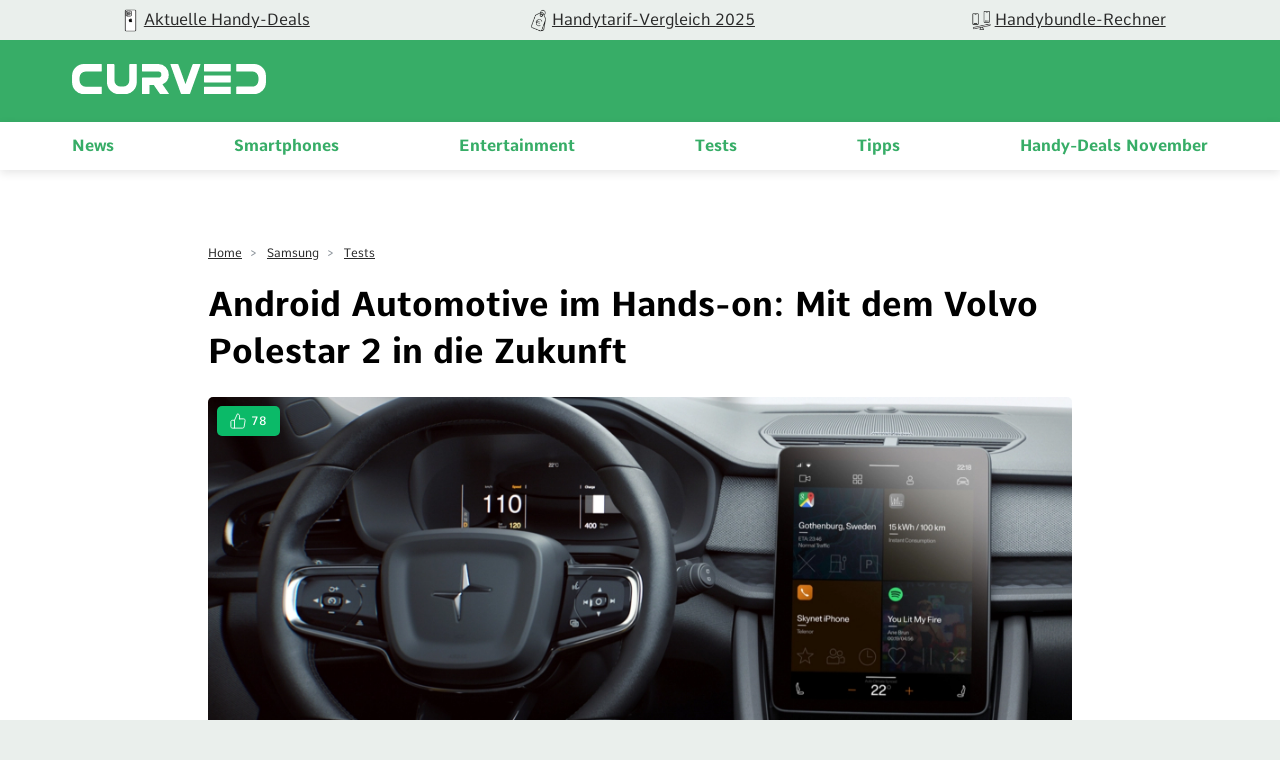

--- FILE ---
content_type: text/html; charset=utf-8
request_url: https://www.youtube-nocookie.com/embed/ddqLtEd5zbk?html5=1&amp;rel=0&amp;hd=1&amp;quality=hd720&amp;fs=1&amp;modestbranding=1&amp;rel=0&amp;color=white&amp;theme=light&amp;enablejsapi=1
body_size: 68341
content:
<!DOCTYPE html><html lang="en" dir="ltr" data-cast-api-enabled="true"><head><meta name="viewport" content="width=device-width, initial-scale=1"><script nonce="6J2-j6ck7lSBEVwi9cx6GA">if ('undefined' == typeof Symbol || 'undefined' == typeof Symbol.iterator) {delete Array.prototype.entries;}</script><style name="www-roboto" nonce="80q4Xo6evAShsltcvapjkg">@font-face{font-family:'Roboto';font-style:normal;font-weight:400;font-stretch:100%;src:url(//fonts.gstatic.com/s/roboto/v48/KFO7CnqEu92Fr1ME7kSn66aGLdTylUAMa3GUBHMdazTgWw.woff2)format('woff2');unicode-range:U+0460-052F,U+1C80-1C8A,U+20B4,U+2DE0-2DFF,U+A640-A69F,U+FE2E-FE2F;}@font-face{font-family:'Roboto';font-style:normal;font-weight:400;font-stretch:100%;src:url(//fonts.gstatic.com/s/roboto/v48/KFO7CnqEu92Fr1ME7kSn66aGLdTylUAMa3iUBHMdazTgWw.woff2)format('woff2');unicode-range:U+0301,U+0400-045F,U+0490-0491,U+04B0-04B1,U+2116;}@font-face{font-family:'Roboto';font-style:normal;font-weight:400;font-stretch:100%;src:url(//fonts.gstatic.com/s/roboto/v48/KFO7CnqEu92Fr1ME7kSn66aGLdTylUAMa3CUBHMdazTgWw.woff2)format('woff2');unicode-range:U+1F00-1FFF;}@font-face{font-family:'Roboto';font-style:normal;font-weight:400;font-stretch:100%;src:url(//fonts.gstatic.com/s/roboto/v48/KFO7CnqEu92Fr1ME7kSn66aGLdTylUAMa3-UBHMdazTgWw.woff2)format('woff2');unicode-range:U+0370-0377,U+037A-037F,U+0384-038A,U+038C,U+038E-03A1,U+03A3-03FF;}@font-face{font-family:'Roboto';font-style:normal;font-weight:400;font-stretch:100%;src:url(//fonts.gstatic.com/s/roboto/v48/KFO7CnqEu92Fr1ME7kSn66aGLdTylUAMawCUBHMdazTgWw.woff2)format('woff2');unicode-range:U+0302-0303,U+0305,U+0307-0308,U+0310,U+0312,U+0315,U+031A,U+0326-0327,U+032C,U+032F-0330,U+0332-0333,U+0338,U+033A,U+0346,U+034D,U+0391-03A1,U+03A3-03A9,U+03B1-03C9,U+03D1,U+03D5-03D6,U+03F0-03F1,U+03F4-03F5,U+2016-2017,U+2034-2038,U+203C,U+2040,U+2043,U+2047,U+2050,U+2057,U+205F,U+2070-2071,U+2074-208E,U+2090-209C,U+20D0-20DC,U+20E1,U+20E5-20EF,U+2100-2112,U+2114-2115,U+2117-2121,U+2123-214F,U+2190,U+2192,U+2194-21AE,U+21B0-21E5,U+21F1-21F2,U+21F4-2211,U+2213-2214,U+2216-22FF,U+2308-230B,U+2310,U+2319,U+231C-2321,U+2336-237A,U+237C,U+2395,U+239B-23B7,U+23D0,U+23DC-23E1,U+2474-2475,U+25AF,U+25B3,U+25B7,U+25BD,U+25C1,U+25CA,U+25CC,U+25FB,U+266D-266F,U+27C0-27FF,U+2900-2AFF,U+2B0E-2B11,U+2B30-2B4C,U+2BFE,U+3030,U+FF5B,U+FF5D,U+1D400-1D7FF,U+1EE00-1EEFF;}@font-face{font-family:'Roboto';font-style:normal;font-weight:400;font-stretch:100%;src:url(//fonts.gstatic.com/s/roboto/v48/KFO7CnqEu92Fr1ME7kSn66aGLdTylUAMaxKUBHMdazTgWw.woff2)format('woff2');unicode-range:U+0001-000C,U+000E-001F,U+007F-009F,U+20DD-20E0,U+20E2-20E4,U+2150-218F,U+2190,U+2192,U+2194-2199,U+21AF,U+21E6-21F0,U+21F3,U+2218-2219,U+2299,U+22C4-22C6,U+2300-243F,U+2440-244A,U+2460-24FF,U+25A0-27BF,U+2800-28FF,U+2921-2922,U+2981,U+29BF,U+29EB,U+2B00-2BFF,U+4DC0-4DFF,U+FFF9-FFFB,U+10140-1018E,U+10190-1019C,U+101A0,U+101D0-101FD,U+102E0-102FB,U+10E60-10E7E,U+1D2C0-1D2D3,U+1D2E0-1D37F,U+1F000-1F0FF,U+1F100-1F1AD,U+1F1E6-1F1FF,U+1F30D-1F30F,U+1F315,U+1F31C,U+1F31E,U+1F320-1F32C,U+1F336,U+1F378,U+1F37D,U+1F382,U+1F393-1F39F,U+1F3A7-1F3A8,U+1F3AC-1F3AF,U+1F3C2,U+1F3C4-1F3C6,U+1F3CA-1F3CE,U+1F3D4-1F3E0,U+1F3ED,U+1F3F1-1F3F3,U+1F3F5-1F3F7,U+1F408,U+1F415,U+1F41F,U+1F426,U+1F43F,U+1F441-1F442,U+1F444,U+1F446-1F449,U+1F44C-1F44E,U+1F453,U+1F46A,U+1F47D,U+1F4A3,U+1F4B0,U+1F4B3,U+1F4B9,U+1F4BB,U+1F4BF,U+1F4C8-1F4CB,U+1F4D6,U+1F4DA,U+1F4DF,U+1F4E3-1F4E6,U+1F4EA-1F4ED,U+1F4F7,U+1F4F9-1F4FB,U+1F4FD-1F4FE,U+1F503,U+1F507-1F50B,U+1F50D,U+1F512-1F513,U+1F53E-1F54A,U+1F54F-1F5FA,U+1F610,U+1F650-1F67F,U+1F687,U+1F68D,U+1F691,U+1F694,U+1F698,U+1F6AD,U+1F6B2,U+1F6B9-1F6BA,U+1F6BC,U+1F6C6-1F6CF,U+1F6D3-1F6D7,U+1F6E0-1F6EA,U+1F6F0-1F6F3,U+1F6F7-1F6FC,U+1F700-1F7FF,U+1F800-1F80B,U+1F810-1F847,U+1F850-1F859,U+1F860-1F887,U+1F890-1F8AD,U+1F8B0-1F8BB,U+1F8C0-1F8C1,U+1F900-1F90B,U+1F93B,U+1F946,U+1F984,U+1F996,U+1F9E9,U+1FA00-1FA6F,U+1FA70-1FA7C,U+1FA80-1FA89,U+1FA8F-1FAC6,U+1FACE-1FADC,U+1FADF-1FAE9,U+1FAF0-1FAF8,U+1FB00-1FBFF;}@font-face{font-family:'Roboto';font-style:normal;font-weight:400;font-stretch:100%;src:url(//fonts.gstatic.com/s/roboto/v48/KFO7CnqEu92Fr1ME7kSn66aGLdTylUAMa3OUBHMdazTgWw.woff2)format('woff2');unicode-range:U+0102-0103,U+0110-0111,U+0128-0129,U+0168-0169,U+01A0-01A1,U+01AF-01B0,U+0300-0301,U+0303-0304,U+0308-0309,U+0323,U+0329,U+1EA0-1EF9,U+20AB;}@font-face{font-family:'Roboto';font-style:normal;font-weight:400;font-stretch:100%;src:url(//fonts.gstatic.com/s/roboto/v48/KFO7CnqEu92Fr1ME7kSn66aGLdTylUAMa3KUBHMdazTgWw.woff2)format('woff2');unicode-range:U+0100-02BA,U+02BD-02C5,U+02C7-02CC,U+02CE-02D7,U+02DD-02FF,U+0304,U+0308,U+0329,U+1D00-1DBF,U+1E00-1E9F,U+1EF2-1EFF,U+2020,U+20A0-20AB,U+20AD-20C0,U+2113,U+2C60-2C7F,U+A720-A7FF;}@font-face{font-family:'Roboto';font-style:normal;font-weight:400;font-stretch:100%;src:url(//fonts.gstatic.com/s/roboto/v48/KFO7CnqEu92Fr1ME7kSn66aGLdTylUAMa3yUBHMdazQ.woff2)format('woff2');unicode-range:U+0000-00FF,U+0131,U+0152-0153,U+02BB-02BC,U+02C6,U+02DA,U+02DC,U+0304,U+0308,U+0329,U+2000-206F,U+20AC,U+2122,U+2191,U+2193,U+2212,U+2215,U+FEFF,U+FFFD;}@font-face{font-family:'Roboto';font-style:normal;font-weight:500;font-stretch:100%;src:url(//fonts.gstatic.com/s/roboto/v48/KFO7CnqEu92Fr1ME7kSn66aGLdTylUAMa3GUBHMdazTgWw.woff2)format('woff2');unicode-range:U+0460-052F,U+1C80-1C8A,U+20B4,U+2DE0-2DFF,U+A640-A69F,U+FE2E-FE2F;}@font-face{font-family:'Roboto';font-style:normal;font-weight:500;font-stretch:100%;src:url(//fonts.gstatic.com/s/roboto/v48/KFO7CnqEu92Fr1ME7kSn66aGLdTylUAMa3iUBHMdazTgWw.woff2)format('woff2');unicode-range:U+0301,U+0400-045F,U+0490-0491,U+04B0-04B1,U+2116;}@font-face{font-family:'Roboto';font-style:normal;font-weight:500;font-stretch:100%;src:url(//fonts.gstatic.com/s/roboto/v48/KFO7CnqEu92Fr1ME7kSn66aGLdTylUAMa3CUBHMdazTgWw.woff2)format('woff2');unicode-range:U+1F00-1FFF;}@font-face{font-family:'Roboto';font-style:normal;font-weight:500;font-stretch:100%;src:url(//fonts.gstatic.com/s/roboto/v48/KFO7CnqEu92Fr1ME7kSn66aGLdTylUAMa3-UBHMdazTgWw.woff2)format('woff2');unicode-range:U+0370-0377,U+037A-037F,U+0384-038A,U+038C,U+038E-03A1,U+03A3-03FF;}@font-face{font-family:'Roboto';font-style:normal;font-weight:500;font-stretch:100%;src:url(//fonts.gstatic.com/s/roboto/v48/KFO7CnqEu92Fr1ME7kSn66aGLdTylUAMawCUBHMdazTgWw.woff2)format('woff2');unicode-range:U+0302-0303,U+0305,U+0307-0308,U+0310,U+0312,U+0315,U+031A,U+0326-0327,U+032C,U+032F-0330,U+0332-0333,U+0338,U+033A,U+0346,U+034D,U+0391-03A1,U+03A3-03A9,U+03B1-03C9,U+03D1,U+03D5-03D6,U+03F0-03F1,U+03F4-03F5,U+2016-2017,U+2034-2038,U+203C,U+2040,U+2043,U+2047,U+2050,U+2057,U+205F,U+2070-2071,U+2074-208E,U+2090-209C,U+20D0-20DC,U+20E1,U+20E5-20EF,U+2100-2112,U+2114-2115,U+2117-2121,U+2123-214F,U+2190,U+2192,U+2194-21AE,U+21B0-21E5,U+21F1-21F2,U+21F4-2211,U+2213-2214,U+2216-22FF,U+2308-230B,U+2310,U+2319,U+231C-2321,U+2336-237A,U+237C,U+2395,U+239B-23B7,U+23D0,U+23DC-23E1,U+2474-2475,U+25AF,U+25B3,U+25B7,U+25BD,U+25C1,U+25CA,U+25CC,U+25FB,U+266D-266F,U+27C0-27FF,U+2900-2AFF,U+2B0E-2B11,U+2B30-2B4C,U+2BFE,U+3030,U+FF5B,U+FF5D,U+1D400-1D7FF,U+1EE00-1EEFF;}@font-face{font-family:'Roboto';font-style:normal;font-weight:500;font-stretch:100%;src:url(//fonts.gstatic.com/s/roboto/v48/KFO7CnqEu92Fr1ME7kSn66aGLdTylUAMaxKUBHMdazTgWw.woff2)format('woff2');unicode-range:U+0001-000C,U+000E-001F,U+007F-009F,U+20DD-20E0,U+20E2-20E4,U+2150-218F,U+2190,U+2192,U+2194-2199,U+21AF,U+21E6-21F0,U+21F3,U+2218-2219,U+2299,U+22C4-22C6,U+2300-243F,U+2440-244A,U+2460-24FF,U+25A0-27BF,U+2800-28FF,U+2921-2922,U+2981,U+29BF,U+29EB,U+2B00-2BFF,U+4DC0-4DFF,U+FFF9-FFFB,U+10140-1018E,U+10190-1019C,U+101A0,U+101D0-101FD,U+102E0-102FB,U+10E60-10E7E,U+1D2C0-1D2D3,U+1D2E0-1D37F,U+1F000-1F0FF,U+1F100-1F1AD,U+1F1E6-1F1FF,U+1F30D-1F30F,U+1F315,U+1F31C,U+1F31E,U+1F320-1F32C,U+1F336,U+1F378,U+1F37D,U+1F382,U+1F393-1F39F,U+1F3A7-1F3A8,U+1F3AC-1F3AF,U+1F3C2,U+1F3C4-1F3C6,U+1F3CA-1F3CE,U+1F3D4-1F3E0,U+1F3ED,U+1F3F1-1F3F3,U+1F3F5-1F3F7,U+1F408,U+1F415,U+1F41F,U+1F426,U+1F43F,U+1F441-1F442,U+1F444,U+1F446-1F449,U+1F44C-1F44E,U+1F453,U+1F46A,U+1F47D,U+1F4A3,U+1F4B0,U+1F4B3,U+1F4B9,U+1F4BB,U+1F4BF,U+1F4C8-1F4CB,U+1F4D6,U+1F4DA,U+1F4DF,U+1F4E3-1F4E6,U+1F4EA-1F4ED,U+1F4F7,U+1F4F9-1F4FB,U+1F4FD-1F4FE,U+1F503,U+1F507-1F50B,U+1F50D,U+1F512-1F513,U+1F53E-1F54A,U+1F54F-1F5FA,U+1F610,U+1F650-1F67F,U+1F687,U+1F68D,U+1F691,U+1F694,U+1F698,U+1F6AD,U+1F6B2,U+1F6B9-1F6BA,U+1F6BC,U+1F6C6-1F6CF,U+1F6D3-1F6D7,U+1F6E0-1F6EA,U+1F6F0-1F6F3,U+1F6F7-1F6FC,U+1F700-1F7FF,U+1F800-1F80B,U+1F810-1F847,U+1F850-1F859,U+1F860-1F887,U+1F890-1F8AD,U+1F8B0-1F8BB,U+1F8C0-1F8C1,U+1F900-1F90B,U+1F93B,U+1F946,U+1F984,U+1F996,U+1F9E9,U+1FA00-1FA6F,U+1FA70-1FA7C,U+1FA80-1FA89,U+1FA8F-1FAC6,U+1FACE-1FADC,U+1FADF-1FAE9,U+1FAF0-1FAF8,U+1FB00-1FBFF;}@font-face{font-family:'Roboto';font-style:normal;font-weight:500;font-stretch:100%;src:url(//fonts.gstatic.com/s/roboto/v48/KFO7CnqEu92Fr1ME7kSn66aGLdTylUAMa3OUBHMdazTgWw.woff2)format('woff2');unicode-range:U+0102-0103,U+0110-0111,U+0128-0129,U+0168-0169,U+01A0-01A1,U+01AF-01B0,U+0300-0301,U+0303-0304,U+0308-0309,U+0323,U+0329,U+1EA0-1EF9,U+20AB;}@font-face{font-family:'Roboto';font-style:normal;font-weight:500;font-stretch:100%;src:url(//fonts.gstatic.com/s/roboto/v48/KFO7CnqEu92Fr1ME7kSn66aGLdTylUAMa3KUBHMdazTgWw.woff2)format('woff2');unicode-range:U+0100-02BA,U+02BD-02C5,U+02C7-02CC,U+02CE-02D7,U+02DD-02FF,U+0304,U+0308,U+0329,U+1D00-1DBF,U+1E00-1E9F,U+1EF2-1EFF,U+2020,U+20A0-20AB,U+20AD-20C0,U+2113,U+2C60-2C7F,U+A720-A7FF;}@font-face{font-family:'Roboto';font-style:normal;font-weight:500;font-stretch:100%;src:url(//fonts.gstatic.com/s/roboto/v48/KFO7CnqEu92Fr1ME7kSn66aGLdTylUAMa3yUBHMdazQ.woff2)format('woff2');unicode-range:U+0000-00FF,U+0131,U+0152-0153,U+02BB-02BC,U+02C6,U+02DA,U+02DC,U+0304,U+0308,U+0329,U+2000-206F,U+20AC,U+2122,U+2191,U+2193,U+2212,U+2215,U+FEFF,U+FFFD;}</style><script name="www-roboto" nonce="6J2-j6ck7lSBEVwi9cx6GA">if (document.fonts && document.fonts.load) {document.fonts.load("400 10pt Roboto", "E"); document.fonts.load("500 10pt Roboto", "E");}</script><link rel="stylesheet" href="/s/player/50cc0679/www-player.css" name="www-player" nonce="80q4Xo6evAShsltcvapjkg"><style nonce="80q4Xo6evAShsltcvapjkg">html {overflow: hidden;}body {font: 12px Roboto, Arial, sans-serif; background-color: #000; color: #fff; height: 100%; width: 100%; overflow: hidden; position: absolute; margin: 0; padding: 0;}#player {width: 100%; height: 100%;}h1 {text-align: center; color: #fff;}h3 {margin-top: 6px; margin-bottom: 3px;}.player-unavailable {position: absolute; top: 0; left: 0; right: 0; bottom: 0; padding: 25px; font-size: 13px; background: url(/img/meh7.png) 50% 65% no-repeat;}.player-unavailable .message {text-align: left; margin: 0 -5px 15px; padding: 0 5px 14px; border-bottom: 1px solid #888; font-size: 19px; font-weight: normal;}.player-unavailable a {color: #167ac6; text-decoration: none;}</style><script nonce="6J2-j6ck7lSBEVwi9cx6GA">var ytcsi={gt:function(n){n=(n||"")+"data_";return ytcsi[n]||(ytcsi[n]={tick:{},info:{},gel:{preLoggedGelInfos:[]}})},now:window.performance&&window.performance.timing&&window.performance.now&&window.performance.timing.navigationStart?function(){return window.performance.timing.navigationStart+window.performance.now()}:function(){return(new Date).getTime()},tick:function(l,t,n){var ticks=ytcsi.gt(n).tick;var v=t||ytcsi.now();if(ticks[l]){ticks["_"+l]=ticks["_"+l]||[ticks[l]];ticks["_"+l].push(v)}ticks[l]=
v},info:function(k,v,n){ytcsi.gt(n).info[k]=v},infoGel:function(p,n){ytcsi.gt(n).gel.preLoggedGelInfos.push(p)},setStart:function(t,n){ytcsi.tick("_start",t,n)}};
(function(w,d){function isGecko(){if(!w.navigator)return false;try{if(w.navigator.userAgentData&&w.navigator.userAgentData.brands&&w.navigator.userAgentData.brands.length){var brands=w.navigator.userAgentData.brands;var i=0;for(;i<brands.length;i++)if(brands[i]&&brands[i].brand==="Firefox")return true;return false}}catch(e){setTimeout(function(){throw e;})}if(!w.navigator.userAgent)return false;var ua=w.navigator.userAgent;return ua.indexOf("Gecko")>0&&ua.toLowerCase().indexOf("webkit")<0&&ua.indexOf("Edge")<
0&&ua.indexOf("Trident")<0&&ua.indexOf("MSIE")<0}ytcsi.setStart(w.performance?w.performance.timing.responseStart:null);var isPrerender=(d.visibilityState||d.webkitVisibilityState)=="prerender";var vName=!d.visibilityState&&d.webkitVisibilityState?"webkitvisibilitychange":"visibilitychange";if(isPrerender){var startTick=function(){ytcsi.setStart();d.removeEventListener(vName,startTick)};d.addEventListener(vName,startTick,false)}if(d.addEventListener)d.addEventListener(vName,function(){ytcsi.tick("vc")},
false);if(isGecko()){var isHidden=(d.visibilityState||d.webkitVisibilityState)=="hidden";if(isHidden)ytcsi.tick("vc")}var slt=function(el,t){setTimeout(function(){var n=ytcsi.now();el.loadTime=n;if(el.slt)el.slt()},t)};w.__ytRIL=function(el){if(!el.getAttribute("data-thumb"))if(w.requestAnimationFrame)w.requestAnimationFrame(function(){slt(el,0)});else slt(el,16)}})(window,document);
</script><script nonce="6J2-j6ck7lSBEVwi9cx6GA">var ytcfg={d:function(){return window.yt&&yt.config_||ytcfg.data_||(ytcfg.data_={})},get:function(k,o){return k in ytcfg.d()?ytcfg.d()[k]:o},set:function(){var a=arguments;if(a.length>1)ytcfg.d()[a[0]]=a[1];else{var k;for(k in a[0])ytcfg.d()[k]=a[0][k]}}};
ytcfg.set({"CLIENT_CANARY_STATE":"none","DEVICE":"cbr\u003dChrome\u0026cbrand\u003dapple\u0026cbrver\u003d131.0.0.0\u0026ceng\u003dWebKit\u0026cengver\u003d537.36\u0026cos\u003dMacintosh\u0026cosver\u003d10_15_7\u0026cplatform\u003dDESKTOP","EVENT_ID":"M05Eaez3HfquvPEP85yEuAk","EXPERIMENT_FLAGS":{"ab_det_apm":true,"ab_det_el_h":true,"ab_det_em_inj":true,"ab_l_sig_st":true,"ab_l_sig_st_e":true,"ab_sa_ef":true,"action_companion_center_align_description":true,"align_three_dot_menu_with_title_description":true,"allow_skip_networkless":true,"always_send_and_write":true,"att_web_record_metrics":true,"attmusi":true,"c3_enable_button_impression_logging":true,"c3_watch_page_component":true,"cancel_pending_navs":true,"clean_up_manual_attribution_header":true,"config_age_report_killswitch":true,"cow_optimize_idom_compat":true,"csi_config_handling_infra":true,"csi_on_gel":true,"delhi_mweb_colorful_sd":true,"delhi_mweb_colorful_sd_v2":true,"deprecate_csi_has_info":true,"deprecate_pair_servlet_enabled":true,"desktop_sparkles_light_cta_button":true,"disable_cached_masthead_data":true,"disable_child_node_auto_formatted_strings":true,"disable_enf_isd":true,"disable_log_to_visitor_layer":true,"disable_pacf_logging_for_memory_limited_tv":true,"embeds_enable_eid_enforcement_for_marketing_pages":true,"embeds_enable_eid_enforcement_for_youtube":true,"embeds_enable_eid_log_for_marketing_pages":true,"embeds_enable_info_panel_dismissal":true,"embeds_enable_pfp_always_unbranded":true,"embeds_serve_es6_client":true,"embeds_web_nwl_disable_nocookie":true,"embeds_web_updated_shorts_definition_fix":true,"enable_active_view_display_ad_renderer_web_home":true,"enable_ad_disclosure_banner_a11y_fix":true,"enable_chips_shelf_view_model_fully_reactive":true,"enable_client_creator_goal_ticker_bar_revamp":true,"enable_client_only_wiz_direct_reactions":true,"enable_client_sli_logging":true,"enable_client_streamz_web":true,"enable_client_ve_spec":true,"enable_cloud_save_error_popup_after_retry":true,"enable_cookie_reissue_iframe":true,"enable_dai_sdf_h5_preroll":true,"enable_datasync_id_header_in_web_vss_pings":true,"enable_default_mono_cta_migration_web_client":true,"enable_dma_post_enforcement":true,"enable_docked_chat_messages":true,"enable_entity_store_from_dependency_injection":true,"enable_inline_muted_playback_on_web_search":true,"enable_inline_muted_playback_on_web_search_for_vdc":true,"enable_inline_muted_playback_on_web_search_for_vdcb":true,"enable_is_mini_app_page_active_bugfix":true,"enable_live_overlay_feed_in_live_chat":true,"enable_logging_first_user_action_after_game_ready":true,"enable_ltc_param_fetch_from_innertube":true,"enable_masthead_mweb_padding_fix":true,"enable_menu_renderer_button_in_mweb_hclr":true,"enable_mini_app_command_handler_mweb_fix":true,"enable_mini_app_iframe_loaded_logging":true,"enable_mini_guide_downloads_item":true,"enable_mixed_direction_formatted_strings":true,"enable_mweb_livestream_ui_update":true,"enable_mweb_new_caption_language_picker":true,"enable_names_handles_account_switcher":true,"enable_network_request_logging_on_game_events":true,"enable_new_paid_product_placement":true,"enable_obtaining_ppn_query_param":true,"enable_open_in_new_tab_icon_for_short_dr_for_desktop_search":true,"enable_open_yt_content":true,"enable_origin_query_parameter_bugfix":true,"enable_pause_ads_on_ytv_html5":true,"enable_payments_purchase_manager":true,"enable_pdp_icon_prefetch":true,"enable_pl_r_si_fa":true,"enable_place_pivot_url":true,"enable_playable_a11y_label_with_badge_text":true,"enable_pv_screen_modern_text":true,"enable_removing_navbar_title_on_hashtag_page_mweb":true,"enable_resetting_scroll_position_on_flow_change":true,"enable_rta_manager":true,"enable_sdf_companion_h5":true,"enable_sdf_dai_h5_midroll":true,"enable_sdf_h5_endemic_mid_post_roll":true,"enable_sdf_on_h5_unplugged_vod_midroll":true,"enable_sdf_shorts_player_bytes_h5":true,"enable_sdk_performance_network_logging":true,"enable_sending_unwrapped_game_audio_as_serialized_metadata":true,"enable_sfv_effect_pivot_url":true,"enable_shorts_new_carousel":true,"enable_skip_ad_guidance_prompt":true,"enable_skippable_ads_for_unplugged_ad_pod":true,"enable_smearing_expansion_dai":true,"enable_third_party_info":true,"enable_time_out_messages":true,"enable_timeline_view_modern_transcript_fe":true,"enable_video_display_compact_button_group_for_desktop_search":true,"enable_watch_next_pause_autoplay_lact":true,"enable_web_delhi_icons":true,"enable_web_home_top_landscape_image_layout_level_click":true,"enable_web_tiered_gel":true,"enable_window_constrained_buy_flow_dialog":true,"enable_wiz_queue_effect_and_on_init_initial_runs":true,"enable_ypc_spinners":true,"enable_yt_ata_iframe_authuser":true,"export_networkless_options":true,"export_player_version_to_ytconfig":true,"fill_single_video_with_notify_to_lasr":true,"fix_ad_miniplayer_controls_rendering":true,"fix_ads_tracking_for_swf_config_deprecation_mweb":true,"h5_companion_enable_adcpn_macro_substitution_for_click_pings":true,"h5_inplayer_enable_adcpn_macro_substitution_for_click_pings":true,"h5_reset_cache_and_filter_before_update_masthead":true,"hide_channel_creation_title_for_mweb":true,"high_ccv_client_side_caching_h5":true,"html5_log_trigger_events_with_debug_data":true,"html5_ssdai_enable_media_end_cue_range":true,"il_attach_cache_limit":true,"il_use_view_model_logging_context":true,"is_browser_support_for_webcam_streaming":true,"json_condensed_response":true,"kev_adb_pg":true,"kevlar_display_downloads_numbers":true,"kevlar_gel_error_routing":true,"kevlar_modern_downloads_extra_compact":true,"kevlar_modern_downloads_page":true,"kevlar_modern_downloads_skip_downloads_title":true,"kevlar_watch_cinematics":true,"live_chat_enable_controller_extraction":true,"live_chat_enable_rta_manager":true,"live_chat_increased_min_height":true,"log_click_with_layer_from_element_in_command_handler":true,"log_errors_through_nwl_on_retry":true,"mdx_enable_privacy_disclosure_ui":true,"mdx_load_cast_api_bootstrap_script":true,"medium_progress_bar_modification":true,"migrate_remaining_web_ad_badges_to_innertube":true,"mobile_account_menu_refresh":true,"mweb_a11y_enable_player_controls_invisible_toggle":true,"mweb_account_linking_noapp":true,"mweb_after_render_to_scheduler":true,"mweb_allow_modern_search_suggest_behavior":true,"mweb_animated_actions":true,"mweb_app_upsell_button_direct_to_app":true,"mweb_big_progress_bar":true,"mweb_c3_disable_carve_out":true,"mweb_c3_disable_carve_out_keep_external_links":true,"mweb_c3_enable_adaptive_signals":true,"mweb_c3_endscreen":true,"mweb_c3_endscreen_v2":true,"mweb_c3_library_page_enable_recent_shelf":true,"mweb_c3_remove_web_navigation_endpoint_data":true,"mweb_c3_use_canonical_from_player_response":true,"mweb_cinematic_watch":true,"mweb_command_handler":true,"mweb_delay_watch_initial_data":true,"mweb_disable_searchbar_scroll":true,"mweb_enable_fine_scrubbing_for_recs":true,"mweb_enable_keto_batch_player_fullscreen":true,"mweb_enable_keto_batch_player_progress_bar":true,"mweb_enable_keto_batch_player_tooltips":true,"mweb_enable_lockup_view_model_for_ucp":true,"mweb_enable_more_drawer":true,"mweb_enable_optional_fullscreen_landscape_locking":true,"mweb_enable_overlay_touch_manager":true,"mweb_enable_premium_carve_out_fix":true,"mweb_enable_refresh_detection":true,"mweb_enable_search_imp":true,"mweb_enable_sequence_signal":true,"mweb_enable_shorts_pivot_button":true,"mweb_enable_shorts_video_preload":true,"mweb_enable_skippables_on_jio_phone":true,"mweb_enable_storyboards":true,"mweb_enable_varispeed_controller":true,"mweb_enable_video_preview_focus_rerouting":true,"mweb_enable_warm_channel_requests":true,"mweb_enable_watch_feed_infinite_scroll":true,"mweb_enable_wrapped_unplugged_pause_membership_dialog_renderer":true,"mweb_filter_video_format_in_webfe":true,"mweb_fix_livestream_seeking":true,"mweb_fix_monitor_visibility_after_render":true,"mweb_fix_section_list_continuation_item_renderers":true,"mweb_force_ios_fallback_to_native_control":true,"mweb_fp_auto_fullscreen":true,"mweb_fullscreen_controls":true,"mweb_fullscreen_controls_action_buttons":true,"mweb_fullscreen_watch_system":true,"mweb_home_reactive_shorts":true,"mweb_innertube_search_command":true,"mweb_lang_in_html":true,"mweb_like_button_synced_with_entities":true,"mweb_logo_use_home_page_ve":true,"mweb_module_decoration":true,"mweb_native_control_in_faux_fullscreen_shared":true,"mweb_panel_container_inert":true,"mweb_player_control_on_hover":true,"mweb_player_delhi_dtts":true,"mweb_player_settings_use_bottom_sheet":true,"mweb_player_show_previous_next_buttons_in_playlist":true,"mweb_player_skip_no_op_state_changes":true,"mweb_player_user_select_none":true,"mweb_playlist_engagement_panel":true,"mweb_progress_bar_seek_on_mouse_click":true,"mweb_pull_2_full":true,"mweb_pull_2_full_enable_touch_handlers":true,"mweb_schedule_warm_watch_response":true,"mweb_searchbox_legacy_navigation":true,"mweb_see_fewer_shorts":true,"mweb_sheets_ui_refresh":true,"mweb_shorts_comments_panel_id_change":true,"mweb_shorts_early_continuation":true,"mweb_show_ios_smart_banner":true,"mweb_use_server_url_on_startup":true,"mweb_watch_captions_enable_auto_translate":true,"mweb_watch_captions_set_default_size":true,"mweb_watch_stop_scheduler_on_player_response":true,"mweb_watchfeed_big_thumbnails":true,"mweb_yt_searchbox":true,"networkless_logging":true,"no_client_ve_attach_unless_shown":true,"nwl_send_from_memory_when_online":true,"pageid_as_header_web":true,"playback_settings_use_switch_menu":true,"player_controls_autonav_fix":true,"player_controls_skip_double_signal_update":true,"polymer_bad_build_labels":true,"polymer_verifiy_app_state":true,"qoe_send_and_write":true,"remove_masthead_channel_banner_on_refresh":true,"remove_slot_id_exited_trigger_for_dai_in_player_slot_expire":true,"replace_client_url_parsing_with_server_signal":true,"service_worker_enabled":true,"service_worker_push_enabled":true,"service_worker_push_home_page_prompt":true,"service_worker_push_watch_page_prompt":true,"shell_load_gcf":true,"shorten_initial_gel_batch_timeout":true,"should_use_yt_voice_endpoint_in_kaios":true,"skip_invalid_ytcsi_ticks":true,"skip_setting_info_in_csi_data_object":true,"smarter_ve_dedupping":true,"speedmaster_no_seek":true,"start_client_gcf_mweb":true,"suppress_error_204_logging":true,"synced_panel_scrolling_controller":true,"use_event_time_ms_header":true,"use_fifo_for_networkless":true,"use_player_abuse_bg_library":true,"use_request_time_ms_header":true,"use_session_based_sampling":true,"use_thumbnail_overlay_time_status_renderer_for_live_badge":true,"use_ts_visibilitylogger":true,"vss_final_ping_send_and_write":true,"vss_playback_use_send_and_write":true,"web_adaptive_repeat_ase":true,"web_always_load_chat_support":true,"web_animated_like":true,"web_api_url":true,"web_autonav_allow_off_by_default":true,"web_button_vm_refactor_disabled":true,"web_c3_log_app_init_finish":true,"web_csi_action_sampling_enabled":true,"web_dedupe_ve_grafting":true,"web_disable_backdrop_filter":true,"web_enable_ab_rsp_cl":true,"web_enable_course_icon_update":true,"web_enable_error_204":true,"web_enable_horizontal_video_attributes_section":true,"web_enable_like_button_click_debouncing":true,"web_fix_segmented_like_dislike_undefined":true,"web_gcf_hashes_innertube":true,"web_gel_timeout_cap":true,"web_metadata_carousel_elref_bugfix":true,"web_parent_target_for_sheets":true,"web_persist_server_autonav_state_on_client":true,"web_playback_associated_log_ctt":true,"web_playback_associated_ve":true,"web_prefetch_preload_video":true,"web_progress_bar_draggable":true,"web_resizable_advertiser_banner_on_masthead_safari_fix":true,"web_scheduler_auto_init":true,"web_shorts_just_watched_on_channel_and_pivot_study":true,"web_shorts_just_watched_overlay":true,"web_shorts_pivot_button_view_model_reactive":true,"web_update_panel_visibility_logging_fix":true,"web_video_attribute_view_model_a11y_fix":true,"web_watch_controls_state_signals":true,"web_wiz_attributed_string":true,"web_yt_config_context":true,"webfe_mweb_watch_microdata":true,"webfe_watch_shorts_canonical_url_fix":true,"webpo_exit_on_net_err":true,"wiz_diff_overwritable":true,"wiz_memoize_stamper_items":true,"woffle_used_state_report":true,"wpo_gel_strz":true,"ytcp_paper_tooltip_use_scoped_owner_root":true,"ytidb_clear_embedded_player":true,"H5_async_logging_delay_ms":30000.0,"attention_logging_scroll_throttle":500.0,"autoplay_pause_by_lact_sampling_fraction":0.0,"cinematic_watch_effect_opacity":0.4,"log_window_onerror_fraction":0.1,"speedmaster_playback_rate":2.0,"tv_pacf_logging_sample_rate":0.01,"web_attention_logging_scroll_throttle":500.0,"web_load_prediction_threshold":0.1,"web_navigation_prediction_threshold":0.1,"web_pbj_log_warning_rate":0.0,"web_system_health_fraction":0.01,"ytidb_transaction_ended_event_rate_limit":0.02,"active_time_update_interval_ms":10000,"att_init_delay":500,"autoplay_pause_by_lact_sec":0,"botguard_async_snapshot_timeout_ms":3000,"check_navigator_accuracy_timeout_ms":0,"cinematic_watch_css_filter_blur_strength":40,"cinematic_watch_fade_out_duration":500,"close_webview_delay_ms":100,"cloud_save_game_data_rate_limit_ms":3000,"compression_disable_point":10,"custom_active_view_tos_timeout_ms":3600000,"embeds_widget_poll_interval_ms":0,"gel_min_batch_size":3,"gel_queue_timeout_max_ms":60000,"get_async_timeout_ms":60000,"hide_cta_for_home_web_video_ads_animate_in_time":2,"html5_byterate_soft_cap":0,"initial_gel_batch_timeout":2000,"max_body_size_to_compress":500000,"max_prefetch_window_sec_for_livestream_optimization":10,"min_prefetch_offset_sec_for_livestream_optimization":20,"mini_app_container_iframe_src_update_delay_ms":0,"multiple_preview_news_duration_time":11000,"mweb_c3_toast_duration_ms":5000,"mweb_deep_link_fallback_timeout_ms":10000,"mweb_delay_response_received_actions":100,"mweb_fp_dpad_rate_limit_ms":0,"mweb_fp_dpad_watch_title_clamp_lines":0,"mweb_history_manager_cache_size":100,"mweb_ios_fullscreen_playback_transition_delay_ms":500,"mweb_ios_fullscreen_system_pause_epilson_ms":0,"mweb_override_response_store_expiration_ms":0,"mweb_shorts_early_continuation_trigger_threshold":4,"mweb_w2w_max_age_seconds":0,"mweb_watch_captions_default_size":2,"neon_dark_launch_gradient_count":0,"network_polling_interval":30000,"play_click_interval_ms":30000,"play_ping_interval_ms":10000,"prefetch_comments_ms_after_video":0,"send_config_hash_timer":0,"service_worker_push_logged_out_prompt_watches":-1,"service_worker_push_prompt_cap":-1,"service_worker_push_prompt_delay_microseconds":3888000000000,"show_mini_app_ad_frequency_cap_ms":300000,"slow_compressions_before_abandon_count":4,"speedmaster_cancellation_movement_dp":10,"speedmaster_touch_activation_ms":500,"web_attention_logging_throttle":500,"web_foreground_heartbeat_interval_ms":28000,"web_gel_debounce_ms":10000,"web_logging_max_batch":100,"web_max_tracing_events":50,"web_tracing_session_replay":0,"wil_icon_max_concurrent_fetches":9999,"ytidb_remake_db_retries":3,"ytidb_reopen_db_retries":3,"WebClientReleaseProcessCritical__youtube_embeds_client_version_override":"","WebClientReleaseProcessCritical__youtube_embeds_web_client_version_override":"","WebClientReleaseProcessCritical__youtube_mweb_client_version_override":"","debug_forced_internalcountrycode":"","embeds_web_synth_ch_headers_banned_urls_regex":"","enable_web_media_service":"DISABLED","il_payload_scraping":"","live_chat_unicode_emoji_json_url":"https://www.gstatic.com/youtube/img/emojis/emojis-svg-9.json","mweb_deep_link_feature_tag_suffix":"11268432","mweb_enable_shorts_innertube_player_prefetch_trigger":"NONE","mweb_fp_dpad":"home,search,browse,channel,create_channel,experiments,settings,trending,oops,404,paid_memberships,sponsorship,premium,shorts","mweb_fp_dpad_linear_navigation":"","mweb_fp_dpad_linear_navigation_visitor":"","mweb_fp_dpad_visitor":"","mweb_preload_video_by_player_vars":"","mweb_sign_in_button_style":"STYLE_SUGGESTIVE_AVATAR","place_pivot_triggering_container_alternate":"","place_pivot_triggering_counterfactual_container_alternate":"","search_ui_mweb_searchbar_restyle":"DEFAULT","service_worker_push_force_notification_prompt_tag":"1","service_worker_scope":"/","suggest_exp_str":"","web_client_version_override":"","kevlar_command_handler_command_banlist":[],"mini_app_ids_without_game_ready":["UgkxHHtsak1SC8mRGHMZewc4HzeAY3yhPPmJ","Ugkx7OgzFqE6z_5Mtf4YsotGfQNII1DF_RBm"],"web_op_signal_type_banlist":[],"web_tracing_enabled_spans":["event","command"]},"GAPI_HINT_PARAMS":"m;/_/scs/abc-static/_/js/k\u003dgapi.gapi.en.xIIXllDMgoQ.O/d\u003d1/rs\u003dAHpOoo_cueiiNxpxjZ_7F-kc6luptDmX0A/m\u003d__features__","GAPI_HOST":"https://apis.google.com","GAPI_LOCALE":"en_US","GL":"US","HL":"en","HTML_DIR":"ltr","HTML_LANG":"en","INNERTUBE_API_KEY":"AIzaSyAO_FJ2SlqU8Q4STEHLGCilw_Y9_11qcW8","INNERTUBE_API_VERSION":"v1","INNERTUBE_CLIENT_NAME":"WEB_EMBEDDED_PLAYER","INNERTUBE_CLIENT_VERSION":"1.20251215.08.00","INNERTUBE_CONTEXT":{"client":{"hl":"en","gl":"US","remoteHost":"18.226.166.59","deviceMake":"Apple","deviceModel":"","visitorData":"CgtLa3I1Q3dFUHdOSSiznJHKBjIKCgJVUxIEGgAgZw%3D%3D","userAgent":"Mozilla/5.0 (Macintosh; Intel Mac OS X 10_15_7) AppleWebKit/537.36 (KHTML, like Gecko) Chrome/131.0.0.0 Safari/537.36; ClaudeBot/1.0; +claudebot@anthropic.com),gzip(gfe)","clientName":"WEB_EMBEDDED_PLAYER","clientVersion":"1.20251215.08.00","osName":"Macintosh","osVersion":"10_15_7","originalUrl":"https://www.youtube-nocookie.com/embed/ddqLtEd5zbk?html5\u003d1\u0026amp%3Brel\u003d0\u0026amp%3Bhd\u003d1\u0026amp%3Bquality\u003dhd720\u0026amp%3Bfs\u003d1\u0026amp%3Bmodestbranding\u003d1\u0026amp%3Brel\u003d0\u0026amp%3Bcolor\u003dwhite\u0026amp%3Btheme\u003dlight\u0026amp%3Benablejsapi\u003d1","platform":"DESKTOP","clientFormFactor":"UNKNOWN_FORM_FACTOR","configInfo":{"appInstallData":"[base64]%3D"},"browserName":"Chrome","browserVersion":"131.0.0.0","acceptHeader":"text/html,application/xhtml+xml,application/xml;q\u003d0.9,image/webp,image/apng,*/*;q\u003d0.8,application/signed-exchange;v\u003db3;q\u003d0.9","deviceExperimentId":"ChxOelU0TlRJM016WTFNemcwTWpVek16QXhNdz09ELOckcoGGLOckcoG","rolloutToken":"CO2f3cKDzN61rAEQwfaEkujHkQMYwfaEkujHkQM%3D"},"user":{"lockedSafetyMode":false},"request":{"useSsl":true},"clickTracking":{"clickTrackingParams":"IhMIrN2EkujHkQMVehcvCB1zDgGX"},"thirdParty":{"embeddedPlayerContext":{"embeddedPlayerEncryptedContext":"[base64]","ancestorOriginsSupported":false}}},"INNERTUBE_CONTEXT_CLIENT_NAME":56,"INNERTUBE_CONTEXT_CLIENT_VERSION":"1.20251215.08.00","INNERTUBE_CONTEXT_GL":"US","INNERTUBE_CONTEXT_HL":"en","LATEST_ECATCHER_SERVICE_TRACKING_PARAMS":{"client.name":"WEB_EMBEDDED_PLAYER","client.jsfeat":"2021"},"LOGGED_IN":false,"PAGE_BUILD_LABEL":"youtube.embeds.web_20251215_08_RC00","PAGE_CL":844907955,"SERVER_NAME":"WebFE","VISITOR_DATA":"CgtLa3I1Q3dFUHdOSSiznJHKBjIKCgJVUxIEGgAgZw%3D%3D","WEB_PLAYER_CONTEXT_CONFIGS":{"WEB_PLAYER_CONTEXT_CONFIG_ID_EMBEDDED_PLAYER":{"rootElementId":"movie_player","jsUrl":"/s/player/50cc0679/player_ias.vflset/en_US/base.js","cssUrl":"/s/player/50cc0679/www-player.css","contextId":"WEB_PLAYER_CONTEXT_CONFIG_ID_EMBEDDED_PLAYER","eventLabel":"embedded","contentRegion":"US","hl":"en_US","hostLanguage":"en","innertubeApiKey":"AIzaSyAO_FJ2SlqU8Q4STEHLGCilw_Y9_11qcW8","innertubeApiVersion":"v1","innertubeContextClientVersion":"1.20251215.08.00","disableRelatedVideos":true,"device":{"brand":"apple","model":"","browser":"Chrome","browserVersion":"131.0.0.0","os":"Macintosh","osVersion":"10_15_7","platform":"DESKTOP","interfaceName":"WEB_EMBEDDED_PLAYER","interfaceVersion":"1.20251215.08.00"},"serializedExperimentIds":"24004644,24499533,51010235,51063643,51098299,51204329,51222973,51340662,51349914,51353393,51366423,51389629,51404808,51404810,51484222,51490331,51500051,51505436,51530495,51534669,51539831,51560387,51565116,51566373,51574295,51578632,51583566,51583821,51585555,51586115,51597173,51605258,51605395,51611457,51615067,51620803,51620867,51621065,51622845,51627981,51632249,51632559,51632969,51637029,51638932,51639092,51640767,51641201,51648336,51653718,51656216,51662081,51662156,51666850,51668378,51671792,51672162,51676994,51681662,51683502,51684302,51684307,51690273,51691572,51691590,51692023,51692765,51693511,51696107,51696619,51697032,51698342,51700777,51700829,51701009,51704528,51704637,51704750,51705183,51705185,51709271,51710604,51711227,51711298,51712686,51713237,51714463,51717474,51719031,51724316","serializedExperimentFlags":"H5_async_logging_delay_ms\u003d30000.0\u0026PlayerWeb__h5_enable_advisory_rating_restrictions\u003dtrue\u0026a11y_h5_associate_survey_question\u003dtrue\u0026ab_det_apm\u003dtrue\u0026ab_det_el_h\u003dtrue\u0026ab_det_em_inj\u003dtrue\u0026ab_l_sig_st\u003dtrue\u0026ab_l_sig_st_e\u003dtrue\u0026ab_sa_ef\u003dtrue\u0026action_companion_center_align_description\u003dtrue\u0026ad_pod_disable_companion_persist_ads_quality\u003dtrue\u0026add_stmp_logs_for_voice_boost\u003dtrue\u0026align_three_dot_menu_with_title_description\u003dtrue\u0026allow_drm_override\u003dtrue\u0026allow_live_autoplay\u003dtrue\u0026allow_poltergust_autoplay\u003dtrue\u0026allow_skip_networkless\u003dtrue\u0026allow_vp9_1080p_mq_enc\u003dtrue\u0026always_cache_redirect_endpoint\u003dtrue\u0026always_send_and_write\u003dtrue\u0026annotation_module_vast_cards_load_logging_fraction\u003d0.0\u0026assign_drm_family_by_format\u003dtrue\u0026att_web_record_metrics\u003dtrue\u0026attention_logging_scroll_throttle\u003d500.0\u0026attmusi\u003dtrue\u0026autoplay_time\u003d10000\u0026autoplay_time_for_fullscreen\u003d-1\u0026autoplay_time_for_music_content\u003d-1\u0026bg_vm_reinit_threshold\u003d7200000\u0026blocked_packages_for_sps\u003d[]\u0026botguard_async_snapshot_timeout_ms\u003d3000\u0026captions_url_add_ei\u003dtrue\u0026check_navigator_accuracy_timeout_ms\u003d0\u0026clean_up_manual_attribution_header\u003dtrue\u0026compression_disable_point\u003d10\u0026cow_optimize_idom_compat\u003dtrue\u0026csi_config_handling_infra\u003dtrue\u0026csi_on_gel\u003dtrue\u0026custom_active_view_tos_timeout_ms\u003d3600000\u0026dash_manifest_version\u003d5\u0026debug_bandaid_hostname\u003d\u0026debug_bandaid_port\u003d0\u0026debug_sherlog_username\u003d\u0026delhi_modern_player_default_thumbnail_percentage\u003d0.0\u0026delhi_modern_player_faster_autohide_delay_ms\u003d2000\u0026delhi_modern_player_pause_thumbnail_percentage\u003d0.6\u0026delhi_modern_web_player_blending_mode\u003d\u0026delhi_modern_web_player_responsive_compact_controls_threshold\u003d1500\u0026deprecate_22\u003dtrue\u0026deprecate_csi_has_info\u003dtrue\u0026deprecate_delay_ping\u003dtrue\u0026deprecate_pair_servlet_enabled\u003dtrue\u0026desktop_sparkles_light_cta_button\u003dtrue\u0026disable_av1_setting\u003dtrue\u0026disable_branding_context\u003dtrue\u0026disable_cached_masthead_data\u003dtrue\u0026disable_channel_id_check_for_suspended_channels\u003dtrue\u0026disable_child_node_auto_formatted_strings\u003dtrue\u0026disable_enf_isd\u003dtrue\u0026disable_lifa_for_supex_users\u003dtrue\u0026disable_log_to_visitor_layer\u003dtrue\u0026disable_mdx_connection_in_mdx_module_for_music_web\u003dtrue\u0026disable_pacf_logging_for_memory_limited_tv\u003dtrue\u0026disable_reduced_fullscreen_autoplay_countdown_for_minors\u003dtrue\u0026disable_reel_item_watch_format_filtering\u003dtrue\u0026disable_threegpp_progressive_formats\u003dtrue\u0026disable_touch_events_on_skip_button\u003dtrue\u0026edge_encryption_fill_primary_key_version\u003dtrue\u0026embeds_enable_info_panel_dismissal\u003dtrue\u0026embeds_enable_move_set_center_crop_to_public\u003dtrue\u0026embeds_enable_per_video_embed_config\u003dtrue\u0026embeds_enable_pfp_always_unbranded\u003dtrue\u0026embeds_web_lite_mode\u003d1\u0026embeds_web_nwl_disable_nocookie\u003dtrue\u0026embeds_web_synth_ch_headers_banned_urls_regex\u003d\u0026enable_active_view_display_ad_renderer_web_home\u003dtrue\u0026enable_active_view_lr_shorts_video\u003dtrue\u0026enable_active_view_web_shorts_video\u003dtrue\u0026enable_ad_cpn_macro_substitution_for_click_pings\u003dtrue\u0026enable_ad_disclosure_banner_a11y_fix\u003dtrue\u0026enable_app_promo_endcap_eml_on_tablet\u003dtrue\u0026enable_cast_for_web_unplugged\u003dtrue\u0026enable_cast_on_music_web\u003dtrue\u0026enable_cipher_for_manifest_urls\u003dtrue\u0026enable_cleanup_masthead_autoplay_hack_fix\u003dtrue\u0026enable_client_creator_goal_ticker_bar_revamp\u003dtrue\u0026enable_client_only_wiz_direct_reactions\u003dtrue\u0026enable_client_page_id_header_for_first_party_pings\u003dtrue\u0026enable_client_sli_logging\u003dtrue\u0026enable_client_ve_spec\u003dtrue\u0026enable_cookie_reissue_iframe\u003dtrue\u0026enable_cta_banner_on_unplugged_lr\u003dtrue\u0026enable_custom_playhead_parsing\u003dtrue\u0026enable_dai_sdf_h5_preroll\u003dtrue\u0026enable_datasync_id_header_in_web_vss_pings\u003dtrue\u0026enable_default_mono_cta_migration_web_client\u003dtrue\u0026enable_dsa_ad_badge_for_action_endcap_on_android\u003dtrue\u0026enable_dsa_ad_badge_for_action_endcap_on_ios\u003dtrue\u0026enable_entity_store_from_dependency_injection\u003dtrue\u0026enable_error_corrections_infocard_web_client\u003dtrue\u0026enable_error_corrections_infocards_icon_web\u003dtrue\u0026enable_eviction_protection_for_bulleit\u003dtrue\u0026enable_inline_muted_playback_on_web_search\u003dtrue\u0026enable_inline_muted_playback_on_web_search_for_vdc\u003dtrue\u0026enable_inline_muted_playback_on_web_search_for_vdcb\u003dtrue\u0026enable_kabuki_comments_on_shorts\u003ddisabled\u0026enable_live_overlay_feed_in_live_chat\u003dtrue\u0026enable_ltc_param_fetch_from_innertube\u003dtrue\u0026enable_mixed_direction_formatted_strings\u003dtrue\u0026enable_modern_skip_button_on_web\u003dtrue\u0026enable_mweb_livestream_ui_update\u003dtrue\u0026enable_new_paid_product_placement\u003dtrue\u0026enable_open_in_new_tab_icon_for_short_dr_for_desktop_search\u003dtrue\u0026enable_out_of_stock_text_all_surfaces\u003dtrue\u0026enable_paid_content_overlay_bugfix\u003dtrue\u0026enable_pause_ads_on_ytv_html5\u003dtrue\u0026enable_pl_r_si_fa\u003dtrue\u0026enable_policy_based_hqa_filter_in_watch_server\u003dtrue\u0026enable_progres_commands_lr_feeds\u003dtrue\u0026enable_publishing_region_param_in_sus\u003dtrue\u0026enable_pv_screen_modern_text\u003dtrue\u0026enable_rpr_token_on_ltl_lookup\u003dtrue\u0026enable_sdf_companion_h5\u003dtrue\u0026enable_sdf_dai_h5_midroll\u003dtrue\u0026enable_sdf_h5_endemic_mid_post_roll\u003dtrue\u0026enable_sdf_on_h5_unplugged_vod_midroll\u003dtrue\u0026enable_sdf_shorts_player_bytes_h5\u003dtrue\u0026enable_server_driven_abr\u003dtrue\u0026enable_server_driven_abr_for_backgroundable\u003dtrue\u0026enable_server_driven_abr_url_generation\u003dtrue\u0026enable_server_driven_readahead\u003dtrue\u0026enable_skip_ad_guidance_prompt\u003dtrue\u0026enable_skip_to_next_messaging\u003dtrue\u0026enable_skippable_ads_for_unplugged_ad_pod\u003dtrue\u0026enable_smart_skip_player_controls_shown_on_web\u003dtrue\u0026enable_smart_skip_player_controls_shown_on_web_increased_triggering_sensitivity\u003dtrue\u0026enable_smart_skip_speedmaster_on_web\u003dtrue\u0026enable_smearing_expansion_dai\u003dtrue\u0026enable_split_screen_ad_baseline_experience_endemic_live_h5\u003dtrue\u0026enable_third_party_info\u003dtrue\u0026enable_to_call_playready_backend_directly\u003dtrue\u0026enable_unified_action_endcap_on_web\u003dtrue\u0026enable_video_display_compact_button_group_for_desktop_search\u003dtrue\u0026enable_voice_boost_feature\u003dtrue\u0026enable_vp9_appletv5_on_server\u003dtrue\u0026enable_watch_server_rejected_formats_logging\u003dtrue\u0026enable_web_delhi_icons\u003dtrue\u0026enable_web_home_top_landscape_image_layout_level_click\u003dtrue\u0026enable_web_media_session_metadata_fix\u003dtrue\u0026enable_web_premium_varispeed_upsell\u003dtrue\u0026enable_web_tiered_gel\u003dtrue\u0026enable_wiz_queue_effect_and_on_init_initial_runs\u003dtrue\u0026enable_yt_ata_iframe_authuser\u003dtrue\u0026enable_ytv_csdai_vp9\u003dtrue\u0026export_networkless_options\u003dtrue\u0026export_player_version_to_ytconfig\u003dtrue\u0026fill_live_request_config_in_ustreamer_config\u003dtrue\u0026fill_single_video_with_notify_to_lasr\u003dtrue\u0026filter_vb_without_non_vb_equivalents\u003dtrue\u0026filter_vp9_for_live_dai\u003dtrue\u0026fix_ad_miniplayer_controls_rendering\u003dtrue\u0026fix_ads_tracking_for_swf_config_deprecation_mweb\u003dtrue\u0026fix_h5_toggle_button_a11y\u003dtrue\u0026fix_survey_color_contrast_on_destop\u003dtrue\u0026fix_toggle_button_role_for_ad_components\u003dtrue\u0026fix_web_instream_survey_question_aria_label\u003dtrue\u0026fresca_polling_delay_override\u003d0\u0026gab_return_sabr_ssdai_config\u003dtrue\u0026gel_min_batch_size\u003d3\u0026gel_queue_timeout_max_ms\u003d60000\u0026gvi_channel_client_screen\u003dtrue\u0026h5_companion_enable_adcpn_macro_substitution_for_click_pings\u003dtrue\u0026h5_enable_ad_mbs\u003dtrue\u0026h5_inplayer_enable_adcpn_macro_substitution_for_click_pings\u003dtrue\u0026h5_reset_cache_and_filter_before_update_masthead\u003dtrue\u0026heatseeker_decoration_threshold\u003d0.0\u0026hfr_dropped_framerate_fallback_threshold\u003d0\u0026hide_cta_for_home_web_video_ads_animate_in_time\u003d2\u0026high_ccv_client_side_caching_h5\u003dtrue\u0026hls_use_new_codecs_string_api\u003dtrue\u0026html5_ad_timeout_ms\u003d0\u0026html5_adaptation_step_count\u003d0\u0026html5_ads_preroll_lock_timeout_delay_ms\u003d15000\u0026html5_allow_multiview_tile_preload\u003dtrue\u0026html5_allow_video_keyframe_without_audio\u003dtrue\u0026html5_apply_min_failures\u003dtrue\u0026html5_apply_start_time_within_ads_for_ssdai_transitions\u003dtrue\u0026html5_atr_disable_force_fallback\u003dtrue\u0026html5_att_playback_timeout_ms\u003d30000\u0026html5_attach_num_random_bytes_to_bandaid\u003d0\u0026html5_attach_po_token_to_bandaid\u003dtrue\u0026html5_autonav_cap_idle_secs\u003d0\u0026html5_autonav_quality_cap\u003d720\u0026html5_autoplay_default_quality_cap\u003d0\u0026html5_auxiliary_estimate_weight\u003d0.0\u0026html5_av1_ordinal_cap\u003d0\u0026html5_bandaid_attach_content_po_token\u003dtrue\u0026html5_block_pip_safari_delay\u003d0\u0026html5_bypass_contention_secs\u003d0.0\u0026html5_byterate_soft_cap\u003d0\u0026html5_check_for_idle_network_interval_ms\u003d-1\u0026html5_chipset_soft_cap\u003d8192\u0026html5_consume_all_buffered_bytes_one_poll\u003dtrue\u0026html5_continuous_goodput_probe_interval_ms\u003d0\u0026html5_d6de4_cloud_project_number\u003d868618676952\u0026html5_d6de4_defer_timeout_ms\u003d0\u0026html5_debug_data_log_probability\u003d0.0\u0026html5_decode_to_texture_cap\u003dtrue\u0026html5_default_ad_gain\u003d0.5\u0026html5_default_av1_threshold\u003d0\u0026html5_default_quality_cap\u003d0\u0026html5_defer_fetch_att_ms\u003d0\u0026html5_delayed_retry_count\u003d1\u0026html5_delayed_retry_delay_ms\u003d5000\u0026html5_deprecate_adservice\u003dtrue\u0026html5_deprecate_manifestful_fallback\u003dtrue\u0026html5_deprecate_video_tag_pool\u003dtrue\u0026html5_desktop_vr180_allow_panning\u003dtrue\u0026html5_df_downgrade_thresh\u003d0.6\u0026html5_disable_loop_range_for_shorts_ads\u003dtrue\u0026html5_disable_move_pssh_to_moov\u003dtrue\u0026html5_disable_non_contiguous\u003dtrue\u0026html5_disable_ustreamer_constraint_for_sabr\u003dtrue\u0026html5_disable_web_safari_dai\u003dtrue\u0026html5_displayed_frame_rate_downgrade_threshold\u003d45\u0026html5_drm_byterate_soft_cap\u003d0\u0026html5_drm_check_all_key_error_states\u003dtrue\u0026html5_drm_cpi_license_key\u003dtrue\u0026html5_drm_live_byterate_soft_cap\u003d0\u0026html5_early_media_for_sharper_shorts\u003dtrue\u0026html5_enable_ac3\u003dtrue\u0026html5_enable_audio_track_stickiness\u003dtrue\u0026html5_enable_audio_track_stickiness_phase_two\u003dtrue\u0026html5_enable_caption_changes_for_mosaic\u003dtrue\u0026html5_enable_composite_embargo\u003dtrue\u0026html5_enable_d6de4\u003dtrue\u0026html5_enable_d6de4_cold_start_and_error\u003dtrue\u0026html5_enable_d6de4_idle_priority_job\u003dtrue\u0026html5_enable_drc\u003dtrue\u0026html5_enable_drc_toggle_api\u003dtrue\u0026html5_enable_eac3\u003dtrue\u0026html5_enable_embedded_player_visibility_signals\u003dtrue\u0026html5_enable_oduc\u003dtrue\u0026html5_enable_sabr_from_watch_server\u003dtrue\u0026html5_enable_sabr_host_fallback\u003dtrue\u0026html5_enable_server_driven_request_cancellation\u003dtrue\u0026html5_enable_sps_retry_backoff_metadata_requests\u003dtrue\u0026html5_enable_ssdai_transition_with_only_enter_cuerange\u003dtrue\u0026html5_enable_triggering_cuepoint_for_slot\u003dtrue\u0026html5_enable_tvos_dash\u003dtrue\u0026html5_enable_tvos_encrypted_vp9\u003dtrue\u0026html5_enable_widevine_for_alc\u003dtrue\u0026html5_enable_widevine_for_fast_linear\u003dtrue\u0026html5_encourage_array_coalescing\u003dtrue\u0026html5_fill_default_mosaic_audio_track_id\u003dtrue\u0026html5_fix_multi_audio_offline_playback\u003dtrue\u0026html5_fixed_media_duration_for_request\u003d0\u0026html5_force_sabr_from_watch_server_for_dfss\u003dtrue\u0026html5_forward_click_tracking_params_on_reload\u003dtrue\u0026html5_gapless_ad_autoplay_on_video_to_ad_only\u003dtrue\u0026html5_gapless_ended_transition_buffer_ms\u003d200\u0026html5_gapless_handoff_close_end_long_rebuffer_cfl\u003dtrue\u0026html5_gapless_handoff_close_end_long_rebuffer_delay_ms\u003d0\u0026html5_gapless_loop_seek_offset_in_milli\u003d0\u0026html5_gapless_slow_seek_cfl\u003dtrue\u0026html5_gapless_slow_seek_delay_ms\u003d0\u0026html5_gapless_slow_start_delay_ms\u003d0\u0026html5_generate_content_po_token\u003dtrue\u0026html5_generate_session_po_token\u003dtrue\u0026html5_gl_fps_threshold\u003d0\u0026html5_hard_cap_max_vertical_resolution_for_shorts\u003d0\u0026html5_hdcp_probing_stream_url\u003d\u0026html5_head_miss_secs\u003d0.0\u0026html5_hfr_quality_cap\u003d0\u0026html5_high_res_logging_percent\u003d0.01\u0026html5_hopeless_secs\u003d0\u0026html5_huli_ssdai_use_playback_state\u003dtrue\u0026html5_idle_rate_limit_ms\u003d0\u0026html5_ignore_sabrseek_during_adskip\u003dtrue\u0026html5_innertube_heartbeats_for_fairplay\u003dtrue\u0026html5_innertube_heartbeats_for_playready\u003dtrue\u0026html5_innertube_heartbeats_for_widevine\u003dtrue\u0026html5_jumbo_mobile_subsegment_readahead_target\u003d3.0\u0026html5_jumbo_ull_nonstreaming_mffa_ms\u003d4000\u0026html5_jumbo_ull_subsegment_readahead_target\u003d1.3\u0026html5_kabuki_drm_live_51_default_off\u003dtrue\u0026html5_license_constraint_delay\u003d5000\u0026html5_live_abr_head_miss_fraction\u003d0.0\u0026html5_live_abr_repredict_fraction\u003d0.0\u0026html5_live_chunk_readahead_proxima_override\u003d0\u0026html5_live_low_latency_bandwidth_window\u003d0.0\u0026html5_live_normal_latency_bandwidth_window\u003d0.0\u0026html5_live_quality_cap\u003d0\u0026html5_live_ultra_low_latency_bandwidth_window\u003d0.0\u0026html5_liveness_drift_chunk_override\u003d0\u0026html5_liveness_drift_proxima_override\u003d0\u0026html5_log_audio_abr\u003dtrue\u0026html5_log_experiment_id_from_player_response_to_ctmp\u003d\u0026html5_log_first_ssdai_requests_killswitch\u003dtrue\u0026html5_log_rebuffer_events\u003d5\u0026html5_log_trigger_events_with_debug_data\u003dtrue\u0026html5_log_vss_extra_lr_cparams_freq\u003d\u0026html5_long_rebuffer_jiggle_cmt_delay_ms\u003d0\u0026html5_long_rebuffer_ssap_clip_not_match_delay_ms\u003d0\u0026html5_long_rebuffer_threshold_ms\u003d30000\u0026html5_manifestless_unplugged\u003dtrue\u0026html5_manifestless_vp9_otf\u003dtrue\u0026html5_max_buffer_health_for_downgrade_prop\u003d0.0\u0026html5_max_buffer_health_for_downgrade_secs\u003d0.0\u0026html5_max_byterate\u003d0\u0026html5_max_discontinuity_rewrite_count\u003d0\u0026html5_max_drift_per_track_secs\u003d0.0\u0026html5_max_headm_for_streaming_xhr\u003d0\u0026html5_max_live_dvr_window_plus_margin_secs\u003d46800.0\u0026html5_max_quality_sel_upgrade\u003d0\u0026html5_max_redirect_response_length\u003d8192\u0026html5_max_selectable_quality_ordinal\u003d0\u0026html5_max_vertical_resolution\u003d0\u0026html5_maximum_readahead_seconds\u003d0.0\u0026html5_media_fullscreen\u003dtrue\u0026html5_media_time_weight_prop\u003d0.0\u0026html5_min_failures_to_delay_retry\u003d3\u0026html5_min_media_duration_for_append_prop\u003d0.0\u0026html5_min_media_duration_for_cabr_slice\u003d0.01\u0026html5_min_playback_advance_for_steady_state_secs\u003d0\u0026html5_min_quality_ordinal\u003d0\u0026html5_min_readbehind_cap_secs\u003d60\u0026html5_min_readbehind_secs\u003d0\u0026html5_min_seconds_between_format_selections\u003d0.0\u0026html5_min_selectable_quality_ordinal\u003d0\u0026html5_min_startup_buffered_media_duration_for_live_secs\u003d0.0\u0026html5_min_startup_buffered_media_duration_secs\u003d1.2\u0026html5_min_startup_duration_live_secs\u003d0.25\u0026html5_min_underrun_buffered_pre_steady_state_ms\u003d0\u0026html5_min_upgrade_health_secs\u003d0.0\u0026html5_minimum_readahead_seconds\u003d0.0\u0026html5_mock_content_binding_for_session_token\u003d\u0026html5_move_disable_airplay\u003dtrue\u0026html5_no_placeholder_rollbacks\u003dtrue\u0026html5_non_onesie_attach_po_token\u003dtrue\u0026html5_offline_download_timeout_retry_limit\u003d4\u0026html5_offline_failure_retry_limit\u003d2\u0026html5_offline_playback_position_sync\u003dtrue\u0026html5_offline_prevent_redownload_downloaded_video\u003dtrue\u0026html5_onesie_check_timeout\u003dtrue\u0026html5_onesie_defer_content_loader_ms\u003d0\u0026html5_onesie_live_ttl_secs\u003d8\u0026html5_onesie_prewarm_interval_ms\u003d0\u0026html5_onesie_prewarm_max_lact_ms\u003d0\u0026html5_onesie_redirector_timeout_ms\u003d0\u0026html5_onesie_use_signed_onesie_ustreamer_config\u003dtrue\u0026html5_override_micro_discontinuities_threshold_ms\u003d-1\u0026html5_paced_poll_min_health_ms\u003d0\u0026html5_paced_poll_ms\u003d0\u0026html5_pause_on_nonforeground_platform_errors\u003dtrue\u0026html5_peak_shave\u003dtrue\u0026html5_perf_cap_override_sticky\u003dtrue\u0026html5_performance_cap_floor\u003d360\u0026html5_perserve_av1_perf_cap\u003dtrue\u0026html5_picture_in_picture_logging_onresize_ratio\u003d0.0\u0026html5_platform_max_buffer_health_oversend_duration_secs\u003d0.0\u0026html5_platform_minimum_readahead_seconds\u003d0.0\u0026html5_platform_whitelisted_for_frame_accurate_seeks\u003dtrue\u0026html5_player_att_initial_delay_ms\u003d3000\u0026html5_player_att_retry_delay_ms\u003d1500\u0026html5_player_autonav_logging\u003dtrue\u0026html5_player_dynamic_bottom_gradient\u003dtrue\u0026html5_player_min_build_cl\u003d-1\u0026html5_player_preload_ad_fix\u003dtrue\u0026html5_post_interrupt_readahead\u003d20\u0026html5_prefer_language_over_codec\u003dtrue\u0026html5_prefer_server_bwe3\u003dtrue\u0026html5_preload_wait_time_secs\u003d0.0\u0026html5_probe_primary_delay_base_ms\u003d0\u0026html5_process_all_encrypted_events\u003dtrue\u0026html5_publish_all_cuepoints\u003dtrue\u0026html5_qoe_proto_mock_length\u003d0\u0026html5_query_sw_secure_crypto_for_android\u003dtrue\u0026html5_random_playback_cap\u003d0\u0026html5_record_is_offline_on_playback_attempt_start\u003dtrue\u0026html5_record_ump_timing\u003dtrue\u0026html5_reload_by_kabuki_app\u003dtrue\u0026html5_remove_command_triggered_companions\u003dtrue\u0026html5_remove_not_servable_check_killswitch\u003dtrue\u0026html5_report_fatal_drm_restricted_error_killswitch\u003dtrue\u0026html5_report_slow_ads_as_error\u003dtrue\u0026html5_repredict_interval_ms\u003d0\u0026html5_request_only_hdr_or_sdr_keys\u003dtrue\u0026html5_request_size_max_kb\u003d0\u0026html5_request_size_min_kb\u003d0\u0026html5_reseek_after_time_jump_cfl\u003dtrue\u0026html5_reseek_after_time_jump_delay_ms\u003d0\u0026html5_resource_bad_status_delay_scaling\u003d1.5\u0026html5_restrict_streaming_xhr_on_sqless_requests\u003dtrue\u0026html5_retry_downloads_for_expiration\u003dtrue\u0026html5_retry_on_drm_key_error\u003dtrue\u0026html5_retry_on_drm_unavailable\u003dtrue\u0026html5_retry_quota_exceeded_via_seek\u003dtrue\u0026html5_return_playback_if_already_preloaded\u003dtrue\u0026html5_sabr_enable_server_xtag_selection\u003dtrue\u0026html5_sabr_force_max_network_interruption_duration_ms\u003d0\u0026html5_sabr_ignore_skipad_before_completion\u003dtrue\u0026html5_sabr_live_timing\u003dtrue\u0026html5_sabr_log_server_xtag_selection_onesie_mismatch\u003dtrue\u0026html5_sabr_min_media_bytes_factor_to_append_for_stream\u003d0.0\u0026html5_sabr_non_streaming_xhr_soft_cap\u003d0\u0026html5_sabr_non_streaming_xhr_vod_request_cancellation_timeout_ms\u003d0\u0026html5_sabr_report_partial_segment_estimated_duration\u003dtrue\u0026html5_sabr_report_request_cancellation_info\u003dtrue\u0026html5_sabr_request_limit_per_period\u003d20\u0026html5_sabr_request_limit_per_period_for_low_latency\u003d50\u0026html5_sabr_request_limit_per_period_for_ultra_low_latency\u003d20\u0026html5_sabr_skip_client_audio_init_selection\u003dtrue\u0026html5_samsung_kant_limit_max_bitrate\u003d0\u0026html5_seek_jiggle_cmt_delay_ms\u003d8000\u0026html5_seek_new_elem_delay_ms\u003d12000\u0026html5_seek_new_elem_shorts_delay_ms\u003d2000\u0026html5_seek_new_media_element_shorts_reuse_cfl\u003dtrue\u0026html5_seek_new_media_element_shorts_reuse_delay_ms\u003d0\u0026html5_seek_new_media_source_shorts_reuse_cfl\u003dtrue\u0026html5_seek_new_media_source_shorts_reuse_delay_ms\u003d0\u0026html5_seek_set_cmt_delay_ms\u003d2000\u0026html5_seek_timeout_delay_ms\u003d20000\u0026html5_server_stitched_dai_decorated_url_retry_limit\u003d5\u0026html5_session_po_token_interval_time_ms\u003d900000\u0026html5_set_video_id_as_expected_content_binding\u003dtrue\u0026html5_shorts_gapless_ad_slow_start_cfl\u003dtrue\u0026html5_shorts_gapless_ad_slow_start_delay_ms\u003d0\u0026html5_shorts_gapless_next_buffer_in_seconds\u003d0\u0026html5_shorts_gapless_no_gllat\u003dtrue\u0026html5_shorts_gapless_slow_start_delay_ms\u003d0\u0026html5_show_drc_toggle\u003dtrue\u0026html5_simplified_backup_timeout_sabr_live\u003dtrue\u0026html5_skip_empty_po_token\u003dtrue\u0026html5_skip_slow_ad_delay_ms\u003d15000\u0026html5_slow_start_no_media_source_delay_ms\u003d0\u0026html5_slow_start_timeout_delay_ms\u003d20000\u0026html5_ssap_ignore_initial_seek_if_too_big\u003dtrue\u0026html5_ssdai_enable_media_end_cue_range\u003dtrue\u0026html5_ssdai_enable_new_seek_logic\u003dtrue\u0026html5_ssdai_failure_retry_limit\u003d0\u0026html5_ssdai_log_missing_ad_config_reason\u003dtrue\u0026html5_stall_factor\u003d0.0\u0026html5_sticky_duration_mos\u003d0\u0026html5_store_xhr_headers_readable\u003dtrue\u0026html5_streaming_resilience\u003dtrue\u0026html5_streaming_xhr_time_based_consolidation_ms\u003d-1\u0026html5_subsegment_readahead_load_speed_check_interval\u003d0.5\u0026html5_subsegment_readahead_min_buffer_health_secs\u003d0.25\u0026html5_subsegment_readahead_min_buffer_health_secs_on_timeout\u003d0.1\u0026html5_subsegment_readahead_min_load_speed\u003d1.5\u0026html5_subsegment_readahead_seek_latency_fudge\u003d0.5\u0026html5_subsegment_readahead_target_buffer_health_secs\u003d0.5\u0026html5_subsegment_readahead_timeout_secs\u003d2.0\u0026html5_track_overshoot\u003dtrue\u0026html5_transfer_processing_logs_interval\u003d1000\u0026html5_ugc_live_audio_51\u003dtrue\u0026html5_ugc_vod_audio_51\u003dtrue\u0026html5_unreported_seek_reseek_delay_ms\u003d0\u0026html5_update_time_on_seeked\u003dtrue\u0026html5_use_init_selected_audio\u003dtrue\u0026html5_use_jsonformatter_to_parse_player_response\u003dtrue\u0026html5_use_post_for_media\u003dtrue\u0026html5_use_server_qoe_el_value\u003dtrue\u0026html5_use_shared_owl_instance\u003dtrue\u0026html5_use_ump\u003dtrue\u0026html5_use_ump_timing\u003dtrue\u0026html5_use_video_transition_endpoint_heartbeat\u003dtrue\u0026html5_video_tbd_min_kb\u003d0\u0026html5_viewport_undersend_maximum\u003d0.0\u0026html5_volume_slider_tooltip\u003dtrue\u0026html5_wasm_initialization_delay_ms\u003d0.0\u0026html5_web_po_experiment_ids\u003d[]\u0026html5_web_po_request_key\u003d\u0026html5_web_po_token_disable_caching\u003dtrue\u0026html5_webpo_idle_priority_job\u003dtrue\u0026html5_webpo_kaios_defer_timeout_ms\u003d0\u0026html5_woffle_resume\u003dtrue\u0026html5_workaround_delay_trigger\u003dtrue\u0026ignore_overlapping_cue_points_on_endemic_live_html5\u003dtrue\u0026il_attach_cache_limit\u003dtrue\u0026il_payload_scraping\u003d\u0026il_use_view_model_logging_context\u003dtrue\u0026initial_gel_batch_timeout\u003d2000\u0026injected_license_handler_error_code\u003d0\u0026injected_license_handler_license_status\u003d0\u0026ios_and_android_fresca_polling_delay_override\u003d0\u0026itdrm_always_generate_media_keys\u003dtrue\u0026itdrm_always_use_widevine_sdk\u003dtrue\u0026itdrm_disable_external_key_rotation_system_ids\u003d[]\u0026itdrm_enable_revocation_reporting\u003dtrue\u0026itdrm_injected_license_service_error_code\u003d0\u0026itdrm_set_sabr_license_constraint\u003dtrue\u0026itdrm_use_fairplay_sdk\u003dtrue\u0026itdrm_use_widevine_sdk_for_premium_content\u003dtrue\u0026itdrm_use_widevine_sdk_only_for_sampled_dod\u003dtrue\u0026itdrm_widevine_hardened_vmp_mode\u003dlog\u0026json_condensed_response\u003dtrue\u0026kev_adb_pg\u003dtrue\u0026kevlar_command_handler_command_banlist\u003d[]\u0026kevlar_delhi_modern_web_endscreen_ideal_tile_width_percentage\u003d0.27\u0026kevlar_delhi_modern_web_endscreen_max_rows\u003d2\u0026kevlar_delhi_modern_web_endscreen_max_width\u003d500\u0026kevlar_delhi_modern_web_endscreen_min_width\u003d200\u0026kevlar_display_downloads_numbers\u003dtrue\u0026kevlar_gel_error_routing\u003dtrue\u0026kevlar_miniplayer_expand_top\u003dtrue\u0026kevlar_miniplayer_play_pause_on_scrim\u003dtrue\u0026kevlar_modern_downloads_extra_compact\u003dtrue\u0026kevlar_modern_downloads_page\u003dtrue\u0026kevlar_modern_downloads_skip_downloads_title\u003dtrue\u0026kevlar_playback_associated_queue\u003dtrue\u0026launch_license_service_all_ott_videos_automatic_fail_open\u003dtrue\u0026live_chat_enable_controller_extraction\u003dtrue\u0026live_chat_enable_rta_manager\u003dtrue\u0026live_chunk_readahead\u003d3\u0026log_click_with_layer_from_element_in_command_handler\u003dtrue\u0026log_errors_through_nwl_on_retry\u003dtrue\u0026log_window_onerror_fraction\u003d0.1\u0026manifestless_post_live\u003dtrue\u0026manifestless_post_live_ufph\u003dtrue\u0026max_body_size_to_compress\u003d500000\u0026max_cdfe_quality_ordinal\u003d0\u0026max_prefetch_window_sec_for_livestream_optimization\u003d10\u0026max_resolution_for_white_noise\u003d360\u0026mdx_enable_privacy_disclosure_ui\u003dtrue\u0026mdx_load_cast_api_bootstrap_script\u003dtrue\u0026migrate_remaining_web_ad_badges_to_innertube\u003dtrue\u0026min_prefetch_offset_sec_for_livestream_optimization\u003d20\u0026mta_drc_mutual_exclusion_removal\u003dtrue\u0026music_enable_shared_audio_tier_logic\u003dtrue\u0026mweb_account_linking_noapp\u003dtrue\u0026mweb_c3_endscreen\u003dtrue\u0026mweb_enable_fine_scrubbing_for_recs\u003dtrue\u0026mweb_enable_skippables_on_jio_phone\u003dtrue\u0026mweb_native_control_in_faux_fullscreen_shared\u003dtrue\u0026mweb_player_control_on_hover\u003dtrue\u0026mweb_progress_bar_seek_on_mouse_click\u003dtrue\u0026mweb_shorts_comments_panel_id_change\u003dtrue\u0026network_polling_interval\u003d30000\u0026networkless_logging\u003dtrue\u0026new_codecs_string_api_uses_legacy_style\u003dtrue\u0026no_client_ve_attach_unless_shown\u003dtrue\u0026no_drm_on_demand_with_cc_license\u003dtrue\u0026no_filler_video_for_ssa_playbacks\u003dtrue\u0026nwl_send_from_memory_when_online\u003dtrue\u0026onesie_add_gfe_frontline_to_player_request\u003dtrue\u0026onesie_enable_override_headm\u003dtrue\u0026override_drm_required_playback_policy_channels\u003d[]\u0026pageid_as_header_web\u003dtrue\u0026player_ads_set_adformat_on_client\u003dtrue\u0026player_bootstrap_method\u003dtrue\u0026player_destroy_old_version\u003dtrue\u0026player_enable_playback_playlist_change\u003dtrue\u0026player_underlay_min_player_width\u003d768.0\u0026player_underlay_video_width_fraction\u003d0.6\u0026player_web_canary_stage\u003d3\u0026player_web_is_canary\u003dtrue\u0026player_web_is_canary_control\u003dtrue\u0026playready_first_play_expiration\u003d-1\u0026podcasts_videostats_default_flush_interval_seconds\u003d0\u0026polymer_bad_build_labels\u003dtrue\u0026polymer_verifiy_app_state\u003dtrue\u0026populate_format_set_info_in_cdfe_formats\u003dtrue\u0026populate_head_minus_in_watch_server\u003dtrue\u0026preskip_button_style_ads_backend\u003d\u0026proxima_auto_threshold_max_network_interruption_duration_ms\u003d0\u0026proxima_auto_threshold_min_bandwidth_estimate_bytes_per_sec\u003d0\u0026qoe_nwl_downloads\u003dtrue\u0026qoe_send_and_write\u003dtrue\u0026quality_cap_for_inline_playback\u003d0\u0026quality_cap_for_inline_playback_ads\u003d0\u0026read_ahead_model_name\u003d\u0026refactor_mta_default_track_selection\u003dtrue\u0026reject_hidden_live_formats\u003dtrue\u0026reject_live_vp9_mq_clear_with_no_abr_ladder\u003dtrue\u0026remove_masthead_channel_banner_on_refresh\u003dtrue\u0026remove_slot_id_exited_trigger_for_dai_in_player_slot_expire\u003dtrue\u0026replace_client_url_parsing_with_server_signal\u003dtrue\u0026replace_playability_retriever_in_watch\u003dtrue\u0026return_drm_product_unknown_for_clear_playbacks\u003dtrue\u0026sabr_enable_host_fallback\u003dtrue\u0026self_podding_header_string_template\u003dself_podding_interstitial_message\u0026self_podding_midroll_choice_string_template\u003dself_podding_midroll_choice\u0026send_config_hash_timer\u003d0\u0026serve_adaptive_fmts_for_live_streams\u003dtrue\u0026set_mock_id_as_expected_content_binding\u003d\u0026shell_load_gcf\u003dtrue\u0026shorten_initial_gel_batch_timeout\u003dtrue\u0026shorts_mode_to_player_api\u003dtrue\u0026simply_embedded_enable_botguard\u003dtrue\u0026skip_invalid_ytcsi_ticks\u003dtrue\u0026skip_setting_info_in_csi_data_object\u003dtrue\u0026slow_compressions_before_abandon_count\u003d4\u0026smart_skip_web_player_bar_min_hover_length_milliseconds\u003d1000\u0026smarter_ve_dedupping\u003dtrue\u0026speedmaster_cancellation_movement_dp\u003d10\u0026speedmaster_playback_rate\u003d2.0\u0026speedmaster_touch_activation_ms\u003d500\u0026streaming_data_emergency_itag_blacklist\u003d[]\u0026substitute_ad_cpn_macro_in_ssdai\u003dtrue\u0026suppress_error_204_logging\u003dtrue\u0026trim_adaptive_formats_signature_cipher_for_sabr_content\u003dtrue\u0026tv_pacf_logging_sample_rate\u003d0.01\u0026tvhtml5_unplugged_preload_cache_size\u003d5\u0026use_event_time_ms_header\u003dtrue\u0026use_fifo_for_networkless\u003dtrue\u0026use_generated_media_keys_in_fairplay_requests\u003dtrue\u0026use_inlined_player_rpc\u003dtrue\u0026use_new_codecs_string_api\u003dtrue\u0026use_player_abuse_bg_library\u003dtrue\u0026use_request_time_ms_header\u003dtrue\u0026use_rta_for_player\u003dtrue\u0026use_session_based_sampling\u003dtrue\u0026use_simplified_remove_webm_rules\u003dtrue\u0026use_thumbnail_overlay_time_status_renderer_for_live_badge\u003dtrue\u0026use_ts_visibilitylogger\u003dtrue\u0026use_video_playback_premium_signal\u003dtrue\u0026variable_buffer_timeout_ms\u003d0\u0026vp9_drm_live\u003dtrue\u0026vss_final_ping_send_and_write\u003dtrue\u0026vss_playback_use_send_and_write\u003dtrue\u0026vss_use_post_request\u003dtrue\u0026web_api_url\u003dtrue\u0026web_attention_logging_scroll_throttle\u003d500.0\u0026web_attention_logging_throttle\u003d500\u0026web_button_vm_refactor_disabled\u003dtrue\u0026web_cinematic_watch_settings\u003dtrue\u0026web_client_version_override\u003d\u0026web_collect_offline_state\u003dtrue\u0026web_csi_action_sampling_enabled\u003dtrue\u0026web_dedupe_ve_grafting\u003dtrue\u0026web_enable_ab_rsp_cl\u003dtrue\u0026web_enable_caption_language_preference_stickiness\u003dtrue\u0026web_enable_course_icon_update\u003dtrue\u0026web_enable_error_204\u003dtrue\u0026web_enable_keyboard_shortcut_for_timely_actions\u003dtrue\u0026web_enable_shopping_timely_shelf_client\u003dtrue\u0026web_enable_timely_actions\u003dtrue\u0026web_fix_fine_scrubbing_false_play\u003dtrue\u0026web_foreground_heartbeat_interval_ms\u003d28000\u0026web_fullscreen_shorts\u003dtrue\u0026web_gcf_hashes_innertube\u003dtrue\u0026web_gel_debounce_ms\u003d10000\u0026web_gel_timeout_cap\u003dtrue\u0026web_heat_map_v2\u003dtrue\u0026web_heat_marker_use_current_time\u003dtrue\u0026web_hide_next_button\u003dtrue\u0026web_hide_watch_info_empty\u003dtrue\u0026web_load_prediction_threshold\u003d0.1\u0026web_logging_max_batch\u003d100\u0026web_max_tracing_events\u003d50\u0026web_navigation_prediction_threshold\u003d0.1\u0026web_op_signal_type_banlist\u003d[]\u0026web_playback_associated_log_ctt\u003dtrue\u0026web_playback_associated_ve\u003dtrue\u0026web_player_api_logging_fraction\u003d0.01\u0026web_player_big_mode_screen_width_cutoff\u003d1900\u0026web_player_default_peeking_px\u003d36\u0026web_player_enable_featured_product_banner_exclusives_on_desktop\u003dtrue\u0026web_player_enable_featured_product_banner_promotion_text_on_desktop\u003dtrue\u0026web_player_innertube_playlist_update\u003dtrue\u0026web_player_ipp_canary_type_for_logging\u003dcontrol\u0026web_player_log_click_before_generating_ve_conversion_params\u003dtrue\u0026web_player_miniplayer_in_context_menu\u003dtrue\u0026web_player_mouse_idle_wait_time_ms\u003d3000\u0026web_player_music_visualizer_treatment\u003dfake\u0026web_player_offline_playlist_auto_refresh\u003dtrue\u0026web_player_playable_sequences_refactor\u003dtrue\u0026web_player_quick_hide_timeout_ms\u003d250\u0026web_player_seek_chapters_by_shortcut\u003dtrue\u0026web_player_seek_overlay_additional_arrow_threshold\u003d200\u0026web_player_seek_overlay_duration_bump_scale\u003d0.9\u0026web_player_seek_overlay_linger_duration\u003d1000\u0026web_player_sentinel_is_uniplayer\u003dtrue\u0026web_player_shorts_audio_pivot_event_label\u003dtrue\u0026web_player_show_music_in_this_video_graphic\u003dvideo_thumbnail\u0026web_player_spacebar_control_bugfix\u003dtrue\u0026web_player_ss_dai_ad_fetching_timeout_ms\u003d15000\u0026web_player_ss_media_time_offset\u003dtrue\u0026web_player_touch_idle_wait_time_ms\u003d4000\u0026web_player_transfer_timeout_threshold_ms\u003d10800000\u0026web_player_use_cinematic_label_2\u003dtrue\u0026web_player_use_new_api_for_quality_pullback\u003dtrue\u0026web_player_use_screen_width_for_big_mode\u003dtrue\u0026web_prefetch_preload_video\u003dtrue\u0026web_progress_bar_draggable\u003dtrue\u0026web_remix_allow_up_to_3x_playback_rate\u003dtrue\u0026web_resizable_advertiser_banner_on_masthead_safari_fix\u003dtrue\u0026web_scheduler_auto_init\u003dtrue\u0026web_settings_menu_surface_custom_playback\u003dtrue\u0026web_settings_use_input_slider\u003dtrue\u0026web_shorts_pivot_button_view_model_reactive\u003dtrue\u0026web_tracing_enabled_spans\u003d[event, command]\u0026web_tracing_session_replay\u003d0\u0026web_wiz_attributed_string\u003dtrue\u0026web_yt_config_context\u003dtrue\u0026webpo_exit_on_net_err\u003dtrue\u0026wil_icon_max_concurrent_fetches\u003d9999\u0026wiz_diff_overwritable\u003dtrue\u0026wiz_memoize_stamper_items\u003dtrue\u0026woffle_enable_download_status\u003dtrue\u0026woffle_used_state_report\u003dtrue\u0026wpo_gel_strz\u003dtrue\u0026write_reload_player_response_token_to_ustreamer_config_for_vod\u003dtrue\u0026ws_av1_max_height_floor\u003d0\u0026ws_av1_max_width_floor\u003d0\u0026ws_use_centralized_hqa_filter\u003dtrue\u0026ytcp_paper_tooltip_use_scoped_owner_root\u003dtrue\u0026ytidb_clear_embedded_player\u003dtrue\u0026ytidb_remake_db_retries\u003d3\u0026ytidb_reopen_db_retries\u003d3\u0026ytidb_transaction_ended_event_rate_limit\u003d0.02","startMuted":false,"disableFullscreen":false,"mobileIphoneSupportsInlinePlayback":true,"isMobileDevice":false,"cspNonce":"6J2-j6ck7lSBEVwi9cx6GA","canaryState":"none","enableCsiLogging":true,"loaderUrl":"https://curved.de/reviews/android-automotive-im-hands-on-der-volvo-polestar-2-will-in-die-zukunft-659134","disableAutonav":false,"enableContentOwnerRelatedVideos":true,"isEmbed":true,"progressBarColor":"white","disableCastApi":false,"serializedEmbedConfig":"{\"disableRelatedVideos\":true}","disableMdxCast":false,"datasyncId":"V22942802||","encryptedHostFlags":"[base64]","canaryStage":"","trustedJsUrl":{"privateDoNotAccessOrElseTrustedResourceUrlWrappedValue":"/s/player/50cc0679/player_ias.vflset/en_US/base.js"},"trustedCssUrl":{"privateDoNotAccessOrElseTrustedResourceUrlWrappedValue":"/s/player/50cc0679/www-player.css"},"houseBrandUserStatus":"not_present","enableSabrOnEmbed":false,"serializedClientExperimentFlags":"45713225\u003d0\u002645713227\u003d0\u002645718175\u003d0.0\u002645718176\u003d0.0\u002645721421\u003d0\u002645725538\u003d0.0\u002645725539\u003d0.0\u002645725540\u003d0.0\u002645725541\u003d0.0\u002645725542\u003d0.0\u002645725543\u003d0.0\u002645728334\u003d0.0\u002645729215\u003dtrue\u002645732704\u003dtrue\u002645732791\u003dtrue\u002645735428\u003d4000.0\u002645737488\u003d0.0\u002645737489\u003d0.0\u002645739023\u003d0.0\u002645739595\u003dtrue\u002645741339\u003d0.0\u002645741773\u003d0.0\u002645742954\u003dtrue\u002645743228\u003d0.0\u002645746966\u003d0.0\u002645746967\u003d0.0\u002645747053\u003d0.0"}},"XSRF_FIELD_NAME":"session_token","XSRF_TOKEN":"[base64]\u003d\u003d","SERVER_VERSION":"prod","DATASYNC_ID":"V22942802||","SERIALIZED_CLIENT_CONFIG_DATA":"[base64]%3D","ROOT_VE_TYPE":16623,"CLIENT_PROTOCOL":"h2","CLIENT_TRANSPORT":"tcp","PLAYER_CLIENT_VERSION":"1.20251216.21.00","TIME_CREATED_MS":1766084147508,"VALID_SESSION_TEMPDATA_DOMAINS":["youtu.be","youtube.com","www.youtube.com","web-green-qa.youtube.com","web-release-qa.youtube.com","web-integration-qa.youtube.com","m.youtube.com","mweb-green-qa.youtube.com","mweb-release-qa.youtube.com","mweb-integration-qa.youtube.com","studio.youtube.com","studio-green-qa.youtube.com","studio-integration-qa.youtube.com"],"LOTTIE_URL":{"privateDoNotAccessOrElseTrustedResourceUrlWrappedValue":"https://www.youtube.com/s/desktop/ab292bc1/jsbin/lottie-light.vflset/lottie-light.js"},"IDENTITY_MEMENTO":{"visitor_data":"CgtLa3I1Q3dFUHdOSSiznJHKBjIKCgJVUxIEGgAgZw%3D%3D"},"ENABLE_JS_API":true,"PLAYER_VARS":{"embedded_player_response":"{\"responseContext\":{\"serviceTrackingParams\":[{\"service\":\"CSI\",\"params\":[{\"key\":\"c\",\"value\":\"WEB_EMBEDDED_PLAYER\"},{\"key\":\"cver\",\"value\":\"1.20251215.08.00\"},{\"key\":\"yt_li\",\"value\":\"0\"},{\"key\":\"GetEmbeddedPlayer_rid\",\"value\":\"0xe49fa09f30b1eb8e\"}]},{\"service\":\"GFEEDBACK\",\"params\":[{\"key\":\"logged_in\",\"value\":\"0\"}]},{\"service\":\"GUIDED_HELP\",\"params\":[{\"key\":\"logged_in\",\"value\":\"0\"}]},{\"service\":\"ECATCHER\",\"params\":[{\"key\":\"client.version\",\"value\":\"20251215\"},{\"key\":\"client.name\",\"value\":\"WEB_EMBEDDED_PLAYER\"}]}]},\"embedPreview\":{\"thumbnailPreviewRenderer\":{\"title\":{\"runs\":[{\"text\":\"Volvo\u0027s new Android-powered Polestar 2 hands-on\"}]},\"defaultThumbnail\":{\"thumbnails\":[{\"url\":\"https://i.ytimg.com/vi/ddqLtEd5zbk/default.jpg\",\"width\":120,\"height\":90},{\"url\":\"https://i.ytimg.com/vi/ddqLtEd5zbk/hqdefault.jpg?sqp\u003d-oaymwEbCKgBEF5IVfKriqkDDggBFQAAiEIYAXABwAEG\\u0026rs\u003dAOn4CLAW10sJNbry8ZHOYfco0W9ohCmC5w\",\"width\":168,\"height\":94},{\"url\":\"https://i.ytimg.com/vi/ddqLtEd5zbk/hqdefault.jpg?sqp\u003d-oaymwEbCMQBEG5IVfKriqkDDggBFQAAiEIYAXABwAEG\\u0026rs\u003dAOn4CLCIAO2z1oCLOXrPj4RCWQeSiGdXdw\",\"width\":196,\"height\":110},{\"url\":\"https://i.ytimg.com/vi/ddqLtEd5zbk/hqdefault.jpg?sqp\u003d-oaymwEcCPYBEIoBSFXyq4qpAw4IARUAAIhCGAFwAcABBg\u003d\u003d\\u0026rs\u003dAOn4CLD8XVdbhRXHm0ash8p21SyhpZrL7w\",\"width\":246,\"height\":138},{\"url\":\"https://i.ytimg.com/vi/ddqLtEd5zbk/mqdefault.jpg\",\"width\":320,\"height\":180},{\"url\":\"https://i.ytimg.com/vi/ddqLtEd5zbk/hqdefault.jpg?sqp\u003d-oaymwEcCNACELwBSFXyq4qpAw4IARUAAIhCGAFwAcABBg\u003d\u003d\\u0026rs\u003dAOn4CLDhiNlpt4HdbfCPsufgC_Tq2oGIeQ\",\"width\":336,\"height\":188},{\"url\":\"https://i.ytimg.com/vi/ddqLtEd5zbk/hqdefault.jpg\",\"width\":480,\"height\":360},{\"url\":\"https://i.ytimg.com/vi/ddqLtEd5zbk/sddefault.jpg\",\"width\":640,\"height\":480},{\"url\":\"https://i.ytimg.com/vi/ddqLtEd5zbk/maxresdefault.jpg\",\"width\":1920,\"height\":1080}]},\"playButton\":{\"buttonRenderer\":{\"style\":\"STYLE_DEFAULT\",\"size\":\"SIZE_DEFAULT\",\"isDisabled\":false,\"navigationEndpoint\":{\"clickTrackingParams\":\"CAkQ8FsiEwiK6oWS6MeRAxUNlsIBHVq1J63KAQQ_xLw-\",\"watchEndpoint\":{\"videoId\":\"ddqLtEd5zbk\"}},\"accessibility\":{\"label\":\"Play Volvo\u0027s new Android-powered Polestar 2 hands-on\"},\"trackingParams\":\"CAkQ8FsiEwiK6oWS6MeRAxUNlsIBHVq1J60\u003d\"}},\"videoDetails\":{\"embeddedPlayerOverlayVideoDetailsRenderer\":{\"channelThumbnail\":{\"thumbnails\":[{\"url\":\"https://yt3.ggpht.com/ZIj_dq7beCkAkhufNqCid_SjWW4mkv4tqIDtv7_AAKzWdhBWI-rpsRXYXB9X3mB0s0zNzNtYdQ\u003ds68-c-k-c0x00ffffff-no-rj\",\"width\":68,\"height\":68}]},\"collapsedRenderer\":{\"embeddedPlayerOverlayVideoDetailsCollapsedRenderer\":{\"title\":{\"runs\":[{\"text\":\"Volvo\u0027s new Android-powered Polestar 2 hands-on\",\"navigationEndpoint\":{\"clickTrackingParams\":\"CAgQ46ICIhMIiuqFkujHkQMVDZbCAR1atSetygEEP8S8Pg\u003d\u003d\",\"urlEndpoint\":{\"url\":\"https://www.youtube.com/watch?v\u003dddqLtEd5zbk\"}}}]},\"subtitle\":{\"runs\":[{\"text\":\"348K views • 417 comments\"}]},\"trackingParams\":\"CAgQ46ICIhMIiuqFkujHkQMVDZbCAR1atSet\"}},\"expandedRenderer\":{\"embeddedPlayerOverlayVideoDetailsExpandedRenderer\":{\"title\":{\"runs\":[{\"text\":\"The Verge\"}]},\"subscribeButton\":{\"subscribeButtonRenderer\":{\"buttonText\":{\"runs\":[{\"text\":\"Subscribe\"}]},\"subscribed\":false,\"enabled\":true,\"type\":\"FREE\",\"channelId\":\"UCddiUEpeqJcYeBxX1IVBKvQ\",\"showPreferences\":false,\"subscribedButtonText\":{\"runs\":[{\"text\":\"Subscribed\"}]},\"unsubscribedButtonText\":{\"runs\":[{\"text\":\"Subscribe\"}]},\"trackingParams\":\"CAcQmysiEwiK6oWS6MeRAxUNlsIBHVq1J60yCWl2LWVtYmVkcw\u003d\u003d\",\"unsubscribeButtonText\":{\"runs\":[{\"text\":\"Unsubscribe\"}]},\"serviceEndpoints\":[{\"clickTrackingParams\":\"CAcQmysiEwiK6oWS6MeRAxUNlsIBHVq1J60yCWl2LWVtYmVkc8oBBD_EvD4\u003d\",\"subscribeEndpoint\":{\"channelIds\":[\"UCddiUEpeqJcYeBxX1IVBKvQ\"],\"params\":\"EgIIBxgB\"}},{\"clickTrackingParams\":\"CAcQmysiEwiK6oWS6MeRAxUNlsIBHVq1J60yCWl2LWVtYmVkc8oBBD_EvD4\u003d\",\"unsubscribeEndpoint\":{\"channelIds\":[\"UCddiUEpeqJcYeBxX1IVBKvQ\"],\"params\":\"CgIIBxgB\"}}]}},\"subtitle\":{\"runs\":[{\"text\":\"3.48M subscribers\"}]},\"trackingParams\":\"CAYQ5KICIhMIiuqFkujHkQMVDZbCAR1atSet\"}},\"channelThumbnailEndpoint\":{\"clickTrackingParams\":\"CAAQru4BIhMIiuqFkujHkQMVDZbCAR1atSetygEEP8S8Pg\u003d\u003d\",\"channelThumbnailEndpoint\":{\"urlEndpoint\":{\"clickTrackingParams\":\"CAAQru4BIhMIiuqFkujHkQMVDZbCAR1atSetygEEP8S8Pg\u003d\u003d\",\"urlEndpoint\":{\"url\":\"/channel/UCddiUEpeqJcYeBxX1IVBKvQ\"}}}}}},\"shareButton\":{\"buttonRenderer\":{\"style\":\"STYLE_OPACITY\",\"size\":\"SIZE_DEFAULT\",\"isDisabled\":false,\"text\":{\"runs\":[{\"text\":\"Copy link\"}]},\"icon\":{\"iconType\":\"LINK\"},\"navigationEndpoint\":{\"clickTrackingParams\":\"CAEQ8FsiEwiK6oWS6MeRAxUNlsIBHVq1J63KAQQ_xLw-\",\"copyTextEndpoint\":{\"text\":\"https://youtu.be/ddqLtEd5zbk\",\"successActions\":[{\"clickTrackingParams\":\"CAEQ8FsiEwiK6oWS6MeRAxUNlsIBHVq1J63KAQQ_xLw-\",\"addToToastAction\":{\"item\":{\"notificationActionRenderer\":{\"responseText\":{\"runs\":[{\"text\":\"Link copied to clipboard\"}]},\"actionButton\":{\"buttonRenderer\":{\"trackingParams\":\"CAUQ8FsiEwiK6oWS6MeRAxUNlsIBHVq1J60\u003d\"}},\"trackingParams\":\"CAQQuWoiEwiK6oWS6MeRAxUNlsIBHVq1J60\u003d\"}}}}],\"failureActions\":[{\"clickTrackingParams\":\"CAEQ8FsiEwiK6oWS6MeRAxUNlsIBHVq1J63KAQQ_xLw-\",\"addToToastAction\":{\"item\":{\"notificationActionRenderer\":{\"responseText\":{\"runs\":[{\"text\":\"Unable to copy link to clipboard\"}]},\"actionButton\":{\"buttonRenderer\":{\"trackingParams\":\"CAMQ8FsiEwiK6oWS6MeRAxUNlsIBHVq1J60\u003d\"}},\"trackingParams\":\"CAIQuWoiEwiK6oWS6MeRAxUNlsIBHVq1J60\u003d\"}}}}]}},\"accessibility\":{\"label\":\"Copy link\"},\"trackingParams\":\"CAEQ8FsiEwiK6oWS6MeRAxUNlsIBHVq1J60\u003d\"}},\"videoDurationSeconds\":\"318\",\"webPlayerActionsPorting\":{\"subscribeCommand\":{\"clickTrackingParams\":\"CAAQru4BIhMIiuqFkujHkQMVDZbCAR1atSetygEEP8S8Pg\u003d\u003d\",\"subscribeEndpoint\":{\"channelIds\":[\"UCddiUEpeqJcYeBxX1IVBKvQ\"],\"params\":\"EgIIBxgB\"}},\"unsubscribeCommand\":{\"clickTrackingParams\":\"CAAQru4BIhMIiuqFkujHkQMVDZbCAR1atSetygEEP8S8Pg\u003d\u003d\",\"unsubscribeEndpoint\":{\"channelIds\":[\"UCddiUEpeqJcYeBxX1IVBKvQ\"],\"params\":\"CgIIBxgB\"}}}}},\"trackingParams\":\"CAAQru4BIhMIiuqFkujHkQMVDZbCAR1atSet\",\"permissions\":{\"allowImaMonetization\":false,\"allowPfpUnbranded\":false},\"attestation\":{\"playerAttestationRenderer\":{\"challenge\":\"a\u003d6\\u0026a2\u003d1\\u0026c\u003d1766084147\\u0026d\u003d56\\u0026e\u003dddqLtEd5zbk\\u0026c1a\u003d1\\u0026c6a\u003d1\\u0026c6b\u003d1\\u0026hh\u003dvOcE2xScuCJLq-CM3_Szhgyo_0XUs_jKSWsAz4nBlQY\",\"botguardData\":{\"program\":\"BcjQDZibbdr7zTP2LGEcZcqPuJBFpKsUQFQwRmQ8wCeN2S+T8T/D8l7sWxbz2TvSZ5lNl87f2v50PVDhw+6D8JFSoBCAdjgWfRXXzRCE86qJp7N7ioCIPhVP/pWrJGvdThbYyr12TVDZC174CNgmotJliS2S3K61WoCi2F5IoRH7fR2t6QqWsq/Drf4YwxpLCw9MSq+/IX1HkaT/LbRsGwBI49W99zxUFpa1gdk0SXu9HTMVel2kKRPs24w4vLhSU4ZknMB1u3Riwvw3dDKrSU3X/shCzXAb0JV8weRdQPr8fC7SsJvH+hB3K36pzhmcF9K1uIRWRo5ZkMx9PSvHd490yra71pQozVgOBb/vW9T23coc5FEAla/RLt9P05L4+lhGTKNH1ISLiarPlALGDsIa/BLpjbu99UqiiCz9Jeq/Hqmfu3n9dqOQg7kjxzW8+F12QwPm1fxh2OpUggJWj0FHZ4OvTdpHNffiYs2iNvC5Go8iD1dMqt0vYfce+15F05wLDV9zNde/vhYvzi+u7VC2Zv737FuWgn9BbPS6JgnHF25tSk1ae3uJC8Usef/r0ISJHDstcZmR7XLMUTsLokEZqL+l+4q98/H6q8H7YiQ9I2KAT7dnvICvBps0JEf8hDw/4hitNzuvgKkxLggbfvySwurErK1DnV0wI1Q+YWhtAt03jdxeBr0U9Qx/OBONjVdhniEN/O7kL9+7UoCQDYaT8Aoinytwkq/NPF873fmkvGBl6d410qOFCq3mWYVboL2runz31nKAcuqoQEJiynZPzSlq8M0Vr8em5y2x5UFN9i/EhPlQTpBZczvYF04GcVmbXLs4ew8MAFR7Bl20dUPL9psb2E1PjEs1mXh3H1hloaTs/jWa8+tC25EhdLpBpMk3ljHIkqH23NFNKhocFzh4tdrGrBoh4+OpU6/[base64]/crTxKnsQgrhah8bWmohF0KfZ+FFkER1GkTBsHdRk+ok1sIAdrOJobf9trnyaJyQfNtpQu31hwv4n4Xw5MsRI++dce/[base64]/x+nucdaAz6azziro2K1E8E01bhGEtkYd9ymQCjXT7m87gIjFRC1lAKzKSsiuefRH54OhZHRJrtZzODL5b5jCKZlVYnm7Q7bPPY8f0wmka7jxQL1j7ajRgoQqj0zV9Dupw8IBXrr0fVkmxdISJKAEqIDvvFbyslyCWayIs1Q++Rg4KgyTIhP+c/XoF6XH4z/pUh/whFF9RPStUNHBemtpdrieG9+qnuYgTqo7cexgGTeWR9Y4I9HmPVaFc5Rsk0FIxavRegjXqlZjgss/[base64]/gLpnrCVVed/ht/Pa2Sx/EGlPLiwmTqAiz7JC7mVZ23dal2GCW8jmQGbUkiQqnxoszWiWvqOhht5BG+1Rc8R1r9HUDvCO6gc3MP6mqvaOI3r3YDcmhDw+E9+R8+nYXLVoQVuzBLxyBt57PDog92WABCcv2LCIXCCJ54qPt1d4XbnIkcA9b8ucszu2ybUhkC4q5voS2DrD9yelK3SrZ/7DPkEAuY1kJYEZvYKsFKbLfhdt38CNTgbsYzg+q72+UiHBLp81f8S+A6Olp8FRF+RcRSLn9UUDxKZigPBhuUBpXkPf+D+vj17yY8rjIrPRAEmvVhLgzvYf5HCL9aRcNZP+/pXXnKHzi6WO6+BNRw5tpveGjM27nl7gtPtAHLYqR77JD8e6eF/kxGOSXdj9NPS1PxBFt0Z0YJBVCYLo733jJdTs83nVfF7DFq5n3xFwxW2l7drs7NgioyKauqYukeA939lMCyisSJmGZl5uR/jUDmy04r50TvnfT6A4DSYPinnZBhk+4bqJGOPew77rLYmNaZbCGXNwKZcD4Y/E9Fig8yPn9cZ6ZeBWSjwFi6ntiSPQ8GcTYb8Y0vswGhFnjk6cd6xSm3d+wPr/ystmVSWrg07RLTG/hL0oqUE4H038w0aqPomB0yd+4Y5JqwS5v8TlG4vvhKioL2mJlhvwTIN4Aksb5biEKnBXJ4q3qs7kaal7PtQSUL6g8t9OOcs3Lorncg6JJEkW8nEPW3zkcJE0K27ooM2UA82mTPBEKAYM/kv+cE0wDYSslBHR6nF/1xrrlBib5A796Cj38yyH2TDVC8F++e4P9plbX8PhOlJevVMsUY8kVGgn2mWTYzuxMov7qMV33xG3OkpHlC2JQ651CPiAVYchkXtsZJmf0ZTi3D/5nJtGr2BqlSGnKVxn3vMrPmOzcu0h885C6/p/jmQe1gd5xgluS/[base64]/gBQjJ57WOEcNMxh6GiVmNcliHu1GCqW3Uhl6Bk4LmgC3dGG37/uAoljU7TmEdEBeC//JNOD3YwNx4I9yFvb6ST432doxVtM8/Q+l7GY1ifj2cijUruKULvbRJRsjI+AqL5OM7orHft7IGKiGcLSTRjqFceJ8hjjPXgC7TuTIZ5hrehlHDgrrA40HbCQNA/6fiGIopOrW27lqK1u13nJ1Yl5UNptzjwfioaYFoFvSrvAdjLD0j91LOFhQgQHDB7AfNBb5zNmaSHt8iZTLZwwWkwDqB0EvJWliywMki7AQHAzRTpP4XtJL4TrHzd/564epA4ARxj7MPmzLJiNR9BABMkTzTL4nqpaT8SKvkABWL7Loup+z6qscat6RFjRj391Np6tKRmBfYnnxLTZEfSFIG+MF3noayqKvfFtaQi8BnS11V3KYadGjMEFv34yguMZK8AKKi3ClmgCReJsh4oSNeI/GmxJUnfHqYXCvH4GivpmB/Of+eMlJhLrI4+vi8rptkI6/ML9Y1bQk69FzLHJ4v9KYSmTI7EQ4vEdGK8lMP07bQGpRiCIbSukypxKdqQx2h40tlo/mzg1yNx2lMdDrm50iUnoa4y5lcvOeUCGdJlawlZ6aalBzI2uLOHu7erN/w2SNTJ8L3+BqCmhHBAweomQwldaeTafXFKVlWy4G5PIyZZ+9yaUejz+FLDTzKNf8mZGpbQ4Gx6IrC9h2Y4A3yswnlif+uPRuXK0fhqoZFe4lF1fQ1dtVj5eVYPrAT73nLW/u84Q/KG7rDdSouPcvFPikrZC88S5LgE4yGS7UYFNwuZVAROrCCZg3TjRxHyhDQuKD/+u+p4mFYtfBT6sRRvICXe+KW1YOE8WmbrPpIv64bA3u9MaWyM9y8r6rB6NfHTLCjI6wjKf9vAFzC/U//lI7bX/[base64]/rx8v4TrA8+zVbNUoUd7sw7haEiMgDBEg+bkK0eKwyMOliyuxh5kEfRjKKXBpYq99DOKWWQasPKw0C3x7g32ZOWYK+lQ5MSwedIIZn5p0JIqJtczOwnDZtwGN1xn+xWFyPNhACEcdfC3BE/D9m5hF+Dcqli446ck5dLzavpNsTPHeegF9Js9tOuIIA9dI4wqTeU+coOs5e0sbMrWZaDnOY6Aq4R6tHnpayAM/sYxd+N3GNoeYPLpFkFVjJkfoI3vGsSJPqHxU21lAcD9fs6fHBN/HyBrFiiNOBbGdAFUzyQUCf2uMOtjiUTSHKFBMvU/80ocweEdh1uRSluvOOv4IKyyn6NXnDCwDAs2z29KNzXjvv3Zd3XNeB89XEwxKVQi8KHL9ye68O9EfnaZ2CQvLDodrAOypxYAZmVSFJ7AUbZAUKHdgCZf7UXe0+Rke+cj9PGmSJEFer1AgHq6/Q2YS84YDcZkLjR2n+i0NyZ7Q0GG0fqKpOLZXkde+BHpmhIUXlecMssUur2pAf7m5U0QCYm8Zyfw4eV98NKFy0C0w6qNLJnbeM/ZHbQLsku5CWnd+3aOKw0gze1aRqGIBUpPJ33W8V+04BYkXtc4HWBxetcz/4NbFrXhKdOw+TUy8LiePfgCOzbBjoPV1S1NIqEgX3A1YORnGEVgbkwoO138uGqmqGlgQqp3oGIaFRHxnyrJk3Zgh249CI0WiRRBbE/mDI8YwGJRiyMkrpfg4AJAyooNKk/gMEzWYjMyuUWcEHCRQkPhSKZh3hyUZFBQmi7cLjG8DxNGWyzUkXOecsth9/+0qhrliKCfReoZY6ri0iTH+J6dZaR8QbkMHbK0ARhL0D62MNMpIwwwLiII6s47Mh56k8TvfL0dApa7JaDEI4ofrbKv72w2WCvaOdA5y119HC6wq0ZpzTycaXEvwbP3tdQjaq12ocNpW+LQWuAVVWCzYEMc7t3eSHf2/aEhAvx+exC/znx4dFrQfcNj10tP7Wr/ImAgLKPilkcOljRYyCA7JMcHaj1rEjFs7H9bruvwg2msW+rvXoCTS0jRNlnLmI8lOhS5EhfpTnnuEbXLOkrZfZ2ljgCTVpKM8LlWKEzXed+rtSu+ZwePdmC7kl/1+egLH/8yzRvt9Sw9gcrgAPeWxH6B27K6YqufQgVp5Dird51WqiS+N0hL/NKPW0Qa8Y/9Nb4XqV1IUy+UJZKVYoyiLBwKDqu6KKxE0M2qNHniCzqItlR4i3nFPgtatpngt7B+e0MP5VFVCs/2bcNx8bVNTasj7DE00A4Naq70RW/EUzyiyUiu9p26B3B1cimhgEuZApn+yCu4Sv2BYVym4IbFKY0Kie58Rx1aTZQJCqC8egE9Ayuk39WwBbENwaI9uZ6UHvSxrhNz1bXqTCDQ2mXmQJv2EO6N4bff+UTVUIAsrC1d3FgKgNyzzFLMRmfRqU60eLUT/T7tIgV6jjjO0gbNjiH3MwQw0UDdYG8ZIJ6SfQrmFq2nSPaxDQKQSDoEDu54nMA7A2y4rtTrHoTROcwfzXBF3pPBj9pI1739Q9dty5ZoYHlRCLG2vZXXDQyBXHvKLi5CY8w4fIT1KiIWJ/WnwSxn1TgcnnACQtQ/cEBi6O2Z8W2bGzAl6KoJeuZDHho3pkBueaMU6YRoZm6ejEIRJNW/4FA9LsjxhkW7SII8t7QV/fdUsL8L6SZLfAUBHpIqipJLbuu8j0kDYEVhNkKq5eaIXEvVH5YE5Cncqo6r8K+ZGUqlPEdhj4kNnJu+m5O2FQ3RR4Mkx2bcpHUgGs90uc0HVYKs4CZU8SFdV3daezdxfp8W+smhtg/g2JafVM7cqSOaGITtbc5T4FWAsf8vzXT5YAKBSKtzeopnSZOrmQ2BzvfNvUMWv56Jjp3f/[base64]/iN/VMDThCw3UtSkPOE5DLuOwaLgzsdxE5mF6trq88xlRW7B8Q52cAQ/at98T0BcVvToJRoRBUbE2gliVwTtICHX3sHY5YJByciGH3iqY6Gr5ovH1ueJabKRlsqPbemSxKLpn72SvKN97NvUZUthYGdurGy4rXSvHs58cPTpXHhWTuKOZZ1CEOiUyB5K1E8ncwd/syqXDrtb/oYoVC2kI4KmYywovHKmdfed8X3IfDrMRiUMy/2d/tdY09mig9ZrO8cFd/daggPYbFLrqakOW3oCOxX3fgR05Ats8avbC6ZfIrGRZXlZAPFkPwk9toZ4ItnnhTlRwBHx1TukbADzVaTcfvw4NITLBhanv2dhwwPyB5/O7gQ53JiwahB+mWn4FF8GCcUHGaNF+urrJ+LBcaubq1F9oxYanIhyT+jWBFyEM585/oaVo1U+2RXShdQeLu1jekoILuD/Qx0Hm6qnc6gzV0W1bCfF9VCrdjXt9gMvEm1m1Yo32fLwq7VkkaDZtEHTYpKGca32c1Yntf/6MijKc5tvUQHoszCIF0Yip9cmR5E0/YThn7jHBRmMsUmZSwSi1fu5k1/WoNyOTD2dS9W4XjR6TQujhWIFXZKelDErM9DVAtSBZcif6TUYtUdfzumymb8dzAdZRAsaQckUbaSGOsTHE7y8fFjvRumMsvRS4WgEtfuz/8WCz75ONxycBjP1e8gN42PebhKttsAvjhurj1Sxz3LPaHbEiC7VqOFuP9Z38/LDsm8xHbKeDsZ1M/E2+DYOUkNdnXksOmC9uWjhEOJKyyAtjeQP5uWT5MYwgCHPC31IZC6+3qe7RqNkfx6Xew/0Z3ljSxV498efYWFQA63iws/atN3CNBchU2jZ5XnZ3F+yPmLL1lQD/N+wLiDSUubNgJKAXxiGA63DAuMezVrupdqq6jhbZCGFj8l+czpHdD/8BcFiwfMhgvzfcMoPyh1lle6IeL8J57ypr1Lez5oI3PcGHlSxuoSr7iJrNhNIu4/[base64]/SAOShsBzt1IA8ZFsFtDMjx+m0bNgte0wl9HqelXOTA2P43Zr6z4WiAUfEF9gTn4NqrBcLC1x7rtmVx2nYmgGJdNZr1mH7P4daSEDgYwJvfP6+YyAV9AAtBrfT9iYhbQopuKyU0ZO4SqZBnJmWJwt/Xn2qa4BQHroGT0nBS5KP5W9MKf5exDMMzbM1ArSZrbV17aTj/JZY7SuINU+rwiKQ73aKvKZIxZCJYA7I6iKIpkxintLrvFvwJrG0+H+00T+VxEIGKEWr4bFRIQ91Yx1mjGIyjnwFQf4Dk18i3r+aAjCk7S8bjxPvoR/k27/2qDIKsEQUxvgD2e3qSxkdwmgRF/POcfGfihBr5GdBWE5I32mJTPBaq3Lo6VQYKIczPV5i4rQKpRpph3u+SieCDZLZfTLhsaoh4SdloNgT+IiFWjgXUdV1fz3R8ZCjfHfXQmF5YJWbVHeIlCT14siNWq93pt2RCFO35VpJnC7Z1S4jO/fMuz8TIe3fLPGFcR767UrfizbWVTxGBNVKp3K4DwlDiTe9su25/i5IT+t7apmy2vXhVXnE7jRxQRfOXSk27cldhiuB+S+IIFCXXRjb5U6EjxFEyM+3BFbiNAjwJOdJPSwh/Q8MROrxHmaZinUbEDCBU9jtCIiisnu4yShysHU6LXh2tbEi8Mz8zmoOEJE7wTMXU5frcgGZ3f9h6BGI+LB88xt7wBqsIzNxusHDQs1UzZ6679c74XblzX+x5gh2/[base64]/L3VgWbGKSSRifoA6HtgF2ijPOL9bLxXUR641qvszGmTy+59bhSCEioKFG+v8ng3NAqTvraQ3HM2a3OaVapzspqZo9j693dhG3d5wXtK6cZhOEVHNQSISnCsfjHQIxIpr6Vj4+/4Lp/GNL9bLe7Nn9o+tIJUNZm6WfRdwD7NS4Vo1jZH+jH8i0SpmvHIrCA8H+pbjvLzXQy609mGcrjWPzSKZR+nn45IbWZs18lMwioHLp7jXjSCe84R4JYyHCh2ZrZZRdz9mCZOznBFu0KzA6bkrwMADld6noBOJaGJgLNWeZ/2wSBtffILPrsiM6INiEb4wo94Nr1e7Uy1irOyNeTo8ITaK8hOldMhec68f4erIPpdAfJiH2szZTV4K1dlCojJmTJ93zbLfYQyHjUVNVljLmDx8N9hYTUPKjS82ffOtgdHlXnuvyreh8EO+c7vJbJ0jYpAiW9GKgzMz/zNgXcUD/U0nZ/TrjZf8mPCp/2WQ3QYzkguhdjw1psLjIEVyIObBCwCX3zJ6ruNbiurtid+Qsb9nRNG+6mm9CiPSkjnP+CStBSwfa8rofgEFXBDEWFUrQi1fbVKr0/Xxoj/H4y0OEXKwAi+o2LIloKJCG09FDFlrWl83YUTtdx7KiPWC+dE/md9yJW3CSSR/NCEIvpIs81R2S9KpjkyD3ot5m9ASwvg2jooY6mI+USumoEtjcvUPRDvYifrnVNcEzmrVxSJw6+9JvrJ2FJti/ZKu50t9p72yNSee+jIeGyaUrTntnxvF5RJLpgAOedGzz3N8osxRiW28/sBQ9P+8O400eyeTsosfEFyf+Ne8ZdYz8ODB+Eh4f3pM9Xpy8QMgymMkbgxrYqvYftjcGjuuoMz5rFvCLzhsUkQ54/6WHLg2nmhQ/kY6vBdTH9+BEl4kX0+MljGx6W7U7uTxK5tzUn6/kZXQd3VO0ZRr80mQqi7pqKOrq2szbvyzZTRyD5lNIEED02ZIgEzahFTyIL5G+K8YBP0v5YqhJOQB2IzhIenWrMD7vwqdepXtjbnK6Dy/SeyEPDPYBYbzojvh2viHYZ2g2W9h4Sec9ZNYEH/rnOZ9kFjoqNM4azVb4D6+/1WXDh/1jv4jGS1ljTsZirKW1KFSMV+nqWXdPmGMNrCKjREoJ8EMfzs8cqT/QaC0Mbp1y26G0qK6HK1O4m/lilOrxxpad5uWHrYFTI/yNjYaMvmRal+OiTUPi3ot73nmvkBAO3NPt00eKJkrvQ7paxQI/Tckl0dpF7OB8F+SZW+TLf82aKiTHLBFslwtgCzKVCTVyAROhGXDqwWNHZmYDHCukMEMaBmYj3STWcEy96dFxp/zutkBWokmLjdh6xc0yzblzBY24H0/[base64]/W1eiAbz2OZSxkZn/3q3gxmhSVKECMAWMCV7nZT3yD2jNUrO3FJFD6I0bnhvnJoJvjGn+86/4UO6AsqV2JQwdmdkEEo5qkLlr5vOIglJR77oOgvbQ8xWLKRHP0JwGwQbfc66xp/uOEizT22uYiSS+YQJr5fZ+VdaYWTyFaWSk5nGjTLfoCKRiYdM/Xhee3VmnSfUPAdFWZ4w/AJegPd+FUZc91SfEpVXFX0OiEQj6Y18yoYWVD11uMhl9/e2ju6Kf0GSd5i5Kuc8aVxQFprsbtPexGSmrz6sz1Z0/N5DupeZPDaiq+J4LsU9TTXlOmqRax98Ze2Wno4RmxuADeb8i2wv+CQ5Au/Tv60IGvCPVZ3Rg2XRIKDz0ee+ySHbadS8gaKxa4Xm4smYIst9OnR5wTv9gU4H0uzJAHE01Bg7RAZuJqTBd8ZqxkIDD9s5vzbqH6U8Rq0GSCJ1WzM0XkX+WR0MOZRuhXS4rAJoO6s8PW4hrJqq/ACL/jw/wCQ8W1stv+KOuKiNSVfXTmqJddQ1ygF2oQHPL8ZISxXlrlmdncdtKVBHy7KIr3a5yVn8wDv/R22Rpmk+aJp3wVmZpo4IsJCJ4Wnu8ezzmrHFTj4kI/CS5i1Ks1c7yFCiWfzgapTbl/4DvV1bCf2qx9kDXCVpOelJCQ6HoZPLUBNG3IUG6PxNEHxgZc86tv/Hcx3dC/6uCLW5KsUg+UlURSsk+UYzbnYziIiihlXQIRefxeqbqNhB5EwdQONZsfFAtIIq7qd/ps/6xifbkWtv/31yalfOGYLTEtCNL9z1mpR0M1tXlB9mZxulFhLeu9goXTf1JcXStmV7vGL++DVxj0PvL1INFhXoy8edyNd9I6hLXJHBVMMjQoz7wUrpVC8Bfa6AAh90QAUHVz/YWrkLXkO5zs4aq+68kc51C9+737hw3ei7JHrZaqjWEjtQw0yUJPBHCjhfhktNYIvByM+jFibJjtXGpDu75hVRwUwXOl4VPByhR5oyH2oWKJL17ocQ71FHSQSNWUn9ARJ1YiktqVEfZr/Uk+bYMtA1sDTyJIoYQ4fi8MiLuzPFqJBGeOu7VV852RvNdeJPlAAIfcV1bIx7HGo3oj3Q40usYZp+mC+UlSgfoCqttzZ3XRkG2RG/DTzgWEoET3O0L2Oj4Lx+3IqtBKARRXnL8RtaWEThJ5RF8E7XJ/w69iA/mscEu11snO4xr65gW2fVupzVTJquqQPoF2U2vodq58T+2iBNmZHgcOTdX+ZuMr8/0PBltDGIKrGXOfbwPrtABMCuTnUbHhNRGZjeUXySeqkcvC6YiqFKXxwZ7iS3a2Dcqr7Qm5X2tn8W/rAIGR8OXNzcgMq+EDER+XKD/j7hsRcKOq/[base64]/Y+uVJJELi5qHohQhLQVCs3YZHJFc3jdGPxHraj3BGAQ62LxSm2jnJ9IAxudiwwFlSVRHTIovBCnKWI+MwUbwaldDgbKHDEEdu0gbpyWN3sKCiRwl5Ua7GrMLfzjdNdlxBYrqmjIna4/DJcpmY4OwRwFHg922TFTNFsk318ErjlI24qEivWzPYwJbKJ6wCaT8PMBUFMkkHmwLvaH5DRrjnGzag04OTpBPIl5ISiSCtvKbeFcJS8jONGdiLusP4fKK+UVifzrxJjgwbmx52r+UXJk6//GLtc7x/K8pPHrv+fDsnSINAGTT+HW49OqG8n7f/6X7yaqq2gHvWmfIdtkswEpTMnKuJAM3nz1ma3qkM4rBddpjDcaeSum+KZU/wNJ+6MCX+wQ9AUSNLROAw+ZWPbZGzTsRFROkNJvfjowC7H200CP0JYM/5zPiesbroCAE6kCjCSK2JCabac2Jbw6UO2CFjg1cXp4bvS7BD+AA9LBn+Cjp2Eaov0UyFXtr2CY7ao3xzTZD2eE2UPKRUptpA4V0FS+D6c4kqUN14C6wj7wBCVM/QVh3woGjZ7zPnimXdvU3Uua9maZbueOXIasPylhLCW5coS80FHGEnF+FdlBgkejBIq8jzm9WAwrjuvu8p+hgXUj6R9ox7tS3viDeY/hSCy37kS2Mkfmh82sKrMCsgmY6Q9p7jzvMOAZx5zbE9us+Gu0dX2A9lU97g/V/MS/fnuTtJ5VsLeYDROHQNNvIkbov4xijIXOmZ9KnefmVKjdhcbX/fsq0h7OdFlKUHwOKaiFs3RULR0SXUABEVkU5Jn7gVUgYwUWWz16IoJoAquAl1tBweieJ5ENjB9zZjtAAXx0RxuiPrcaPeFRtD7qhwDglAhNYbx3HOQlOwAte3YbvQgqaUa901Ba2RK+9YEwxMJv+Pb5De/LC0ZGpdYM+2iB9B11a0UuqCfxmm63RqwMbX7HAnoBSn7yjuqXv6Kb9niDieSwATSgO84rdC/lqEPP/Dw2mUDYONc7o9LfzIbLfzAtZ7MKwxqVt5xTxY90RQlp2mwYLx/7ahlxU6UW0ZB3l4hGf2XycEWM2Cae3IH8/vhm4tv97GlExzxpBFwTpYrYTMcatPAlYMUMldERiEnBl5sJkMlAoCs3vsmcFPN7bAn9gGixRU37UATQ9mbEzbUxDH801D24/z/0SggjT3L/B/ZgduejwEmp7Y/NHWixv7OIE1b9YuEjK9xLgXzSRcQQDeFOv82BA9nS+XWpxbWg/ryG6gvb1rJi/AbQ4HZVocd9d1rbg3KzQjikxayVMTE4FZFCIagTuL7pb2QheZSGYZLbkMIM5pR/kbvV+tX3PteYj/bwAT3PwpNxymNJAp02cHFjJyAc8uJ45cMKP07loYCWs4pMjDwjfch2fqVQh6f0s+6Z4lDVTYhN3n9v84hYbsR2pzVuj1TOvleHU6AfBgberxFzMGHz8Ijo2kE/tK5QZwMJdJDZOrUF4IVx+ewpPvPLND5UICleCJq3y3Qbsgj1g0N9kd4OSxa/irMpG53IhA2kmz+b75A2T/Pblkjla1NoDs0pqj6d636T5YtP7gwxCvgcn5ipnsHbePxMxde6t5h7Bmu5pr9Nb1Shy0zKhdGlAd0hgirNnbEKroT8FcyvN7s9c7SJnThsED/vD9uxmIe7jRKrjOAA9sfb4AspasjPF/bZ9ij543aYY3GzbdKkGi+6Zo7NCzuWbc6TecLUsBacKay43zM8LkrXRdI8pDMUDh+An6gqUEuKwwIHaNntGwCykeBPm7Wo/ibAwG2XGcfABYxWSdB8J3nwM4LEhHvj73THqr99G75xc03Bwr3nxtGgd/ivBqF71k7EG9NTohHN2PW4+cPMzwLogCTbW2qHmSgaTVf4H0YEi0s+rQym41utxhdErSghTogia56bO/xD5QdLW7oocZYGyCbASN9irO7DABpo8S++8oWihv22YbeYiIbYm2Kg+p5Gh5ztpOUnHQhsJndmd3NFcUMPE35uBSFDc0vzVOM9VL7o4zs/9aMBgSZx+q7WuWrhTWRT7TxcFQqVYth0qmRJbtUb34N0LrfopqyIua3lcfje86uAb/vIUq0hP4pzrUT/BtmNpWN/865XlT6aVEUHOgmOmR5Iz/DWtHkfKGbI59FX7Tmpp+wQdaVUHcuAp2dLS/nEnUlvUdkfgSpD7uw6urdE/4xXlkCbbqjcr68aSUgu8aE8/8EAMv1gZuVit6WHe6lrFw7m83iezrMJWgoGL7VYugymCDePGG3TJpjy5tNuzpxMTJQrGpLFEH77aQzvO19knGlq6dnRpPAVJaEoBe0P/MOAlne9ZZSlPManbOo1Ygbod0k/x4Yk+Z/0jn7zjLDrLwa264mbmxTH7eADacrpbI5SeVjIqRDddlQQEZoF5nefbD3Ksco7tckELdKjitnyhCuHDea0inIR76LtQLCqqMjkujhImeXorLXfmeJkJncqeY93haiA8xUECF0cHKUOWVLvPLBl3JAKJh2cRyBLCw5hKcPa0VvJX6TR2KaBnkoLA3/jmosDx8fzkEtsbIvzcr7oI3G4eLIPcGF0wzlMJbCvYSE9GXVG2/BoXQE0HiV/y9ItoPWHvDog/QhZ/2NqoNYCoEumgPX4oxJ82Hf5m2DSZhpw/t2RmyDmrwOnttMW/BDwOLgwPuZjUSFbpC9lhDp6WeVXS8r6/Y+KplZc7ELbXJDnzODXY14GYjholCkFHvowo6CMiqhsNNfuxnWrlD8yRKBYIIy6cBIv6CW4UFZqDXQfqsgggXYyFOCr3l4M2/UrNVQvfAxaMC5omSyQgDDJ7Z0TVmL3AdQIePYb380MpG1qTZkGciQmYqkYfZMx7UooF6gFPyKno4ms6k+FZyYJUE/icyjjemxwscc2h803tpdhMjWCVxNX44kbH4mVFbTTFXTYbnb5NVJxRDm6tH9Zcnl/itinnQN8sHfgLf4CqmqJfCpHpWymNCRCd9UMECTWsr/wlObQC4R5EW8m1uo5JOuDTyLCdXofiQKlYIJy6Xbtn6H80ECj06N9B9hDMBuUchi1NA3/Dsze8EPj0cOHz2hBhcdzC0SB1NjfxCLHi6T/K+LjuC+iNrpWEkiwCuINvxXvyVEoQI5wpimpKEDpLa6InUU2jQSOKPQYB6dZjyBbg1rYP1RMcVw20SdX2lHgo2UTsozlQ2lsyfhS2Dz2ukcP7RKxmquLiF4PHKwMamTOlHhAlZaXfpdVmsIQ6rUdqS+sj0JuAr+otx2l+p5lCxRkPN39jgNHiTj/jcXbu3rh+XoA9sLTi/bR+cf0CqYplPniXs7hXn01zfgUUEUon5jQ7323ft4bcGf4MJk/zrJYtBxfLNmbMBQxmU7SiIqA8gG4yKr1TN0W7ZcotEoz/[base64]/QOTejMIdIYGvPJnNlfiKeobPQmZWBzbu0VkFfWA+xdJiizFhpdkeG6CDa13cFbwABkNTgQPvcfVmAIrumnoDiEdpW/fxOVQMBi0lINCudm3s61alsVcUo9OEj/639pNTQ2Y2RXFpEDewfVaMcWloSPVaNP9Er1ltqraHbMyND1xkgd+ffZHVF1tfmUSwaMTKclyWF/Fv+/SrELCxSA2MSBQvqjcjcsA0zSbNHcuIQdZJSGRJoOmcuqBXqhgCwl/sZPui2CmsIm+gLwrh+AUcFaMxAs3rfGbQJktz+Cqk8PtNUSfUUNNg3jOpNpoWyrbAApxffuJMzcjPvVDQQ0R2i0VYReXu9Yn/GsFhxZnn0P6opf/93TSGdwg7bgCMk61HM7zMdt/vSD5866lUNasWmnghkVtrEvNpDLCdnwBTvl/FMsUO0X43nxLBnNY2kOPlKtlUnjiYgAUUZFd+oH7Gq5HsDKv7ipS3NkJ4lpKjQ6MV+Mw72GySSib10e3bkhxn69tZl0nQHFvl8bBJ1RzZk/g5g8L98TxSwXDyqeqrLBaQNGY5HRYC4EvCq2GB73mu6/fRWhXPjLtvPsBYad4mYaQPyQjm21hXzTQEtV1ulhVBNet12yTn7ClTkmcZdMITopIbWDX1Cdi/YMM0y28VAbolWEOTxbdOpWZIVa+wIk0w/8ToAvBn6+EPKmwoLovU333xSa7TilrCmNLsmPuTcs9M5p/hbMbsZkBwzdGAzRiXjl1evM2VDrBmz3cO6/S/I4K4GtfZdHLyfOQxO5yfEyUtaFVuv64UPL1cbQiJpSEX/Ugz0ZtnKb6Ctg/1HhscmaztOAbGCRkTT56SYcevC3TzGDUimsGw7+gXb/WeqS9b1jdaYzmc0J++yAsq9h+0GnCkllIUrdUsswIVvRLXpInHEtPGWsm5jCIaMlSP11O/1z8MnWBBoUaXRhwSJjzUoqQrNXR2mlVvCj0OWIlL+v+pA8yqVmZBVlzlZGGwf2QGAxy7npVYqHF9KhhKKKgZNLoxXzjsfzKaBN7JqnVNu0tp7xy6VWvboGfOP6emWzypACsNb//fCqG7FO+pbU5r77vMcll47nuzOSLimrA96R3J+FSmKnqcywWZ5r1eDYhicWOzpJxqjGF1kCKQtHFGMzK4nIdca4SX9umd8jhclEvlL8xxz/Yv4bYKJaz2jSNjFIAV9rnzwZ0mzubzJ/z3gEvkekUy+ytWdzn8BbwJ02u9TV43aeCsWWRQ8KReoh9RaM1HN37WTgQiBMSYiuMA0NaSDz08eHL7gpdTfudtAJuYfSCTPmYFQovgEKBk4Kg7RMbG/PycrTfUkm623WDxffYHbSnjefW0MAx5XFX6O+76ut5MeaAD7E9dplyfK1kLEbr+iidbE+jh8z7VyIQ5/P1kdk2dTqcZidU+dBzXOpOaE1I2Yq3jRMpifU8OT1W7hpZt8RzFdrzqFTSXPvylKqe3SKaLZFpDxHp/5m8N6LOKZC16QHj5TqY0YlLh93oVpaofTU9iXmkNH4VitXKyE1+2rxivgKzY+wKBDv9eyKw/0cG0fb6j9emh53+BSs94LABWZMcTB9xA3o5rikbhjUKBNIpZ8HHEafySDj3DZO18P4EhnpJ5/85qm+kZ5j9POrhTF7vHC+wFz3pzQ90YcKk5G5YzWXgYPEot0h+fqSqbLJBFAFxexibqqTuKIwJJGC/3FgjeJ4JwhRGcGBkaQulV3nh4ig1q1/wKYYIwAjJVdety1gKgUfNgwH0yRVfitjk3EiALngYclnaGghW9fAcv5Q4OMhTogi6JeU7qPQ3N/wIxDs7owDReZ0jVzvVYsgJzUsigfOZaQsjxB7v+lu6FSeRE4rsSgfwaGduKH5TlCtk7ATwz6tls9+YOGqKmR6nZDz403PCYgkPnSerzg7jRsRHJpyRWsyS7rmRq3Nw6odqUOB1SJ2wzK4Kc3BWc8Chm70fSuAhBjyEEKzj/+thxdaWJn5PiZkSKJ6f91U27hckJfuIWs6dF+tipzFtdGqioq6SwidsT2DbPzgDXsN36ktpHgxr9wqrh5FYpJUXALMJuCkK9za3US5uHfcC/qGorHwat8xDXrlSTdW5E9W9FjCwlVzHXOiSX1thmXJTZ7+K8gz5kN64vruWWFJ4IjKLLxLMQ/ecYrz4QkgY49iKoszV7er6g+YrpSDmyay/ib3Kl5X+TJiz91uBY8WzPtr4ow8eNM8xgh7xx2IgFzTLUgUI1mUmZBm+6lACh0VAdYuiX4ZkDNU/XFFlY9B0+BhQ119tPFB1Qfmt8efnbk8VmIh/cgfshTF4fQz0QsDSy5HZttXA/qddK2IefM6tPK0GvRuopOFxksUgvtqOlILlZfdtgL2/Lt5zI1bQFFiC3uTbHP3Ow6Vk8Da9hadGGuUzKkJG3wWsvlwSKDnhkh91UKyqaakpBBn5li2aj9hzdv/ffzBEkUhu0X1BCcSdiRiqR2DDrrkD3RcejQbXGyWcTc8qBUiwfeBRaVD/VKkkUFZ6lrsQTmiFFl8oXRE23UDU//XmyxxZpnCYXmAHPHFIkdZ+fb/2Zk4JrO8O43a1THgbjQu0UyAxKQhhD0EkWSOqD/e6lutB5VNOuXcpMXcRuw1ZV44mVQ8ju4BSnggmokFJVUqM61+qEGP9M+PBe+Asbp4cY9/NMTi9fWghPa4w2OvAG3ngPQxXPAW+btsZaVjOXJohY/3s+j66/kO9hqcKuCsUrLNqHkImBgub0wDz3Yrf4x0gciFHghvvFOnj5RQB9EeD0Lu2MnJmtOAMIc8Rx88cvNcshzoEOIihK154VLJIgA+DBhWg1eqp95enYv2cLYssA7KL3uhuKNae/jroJvq/M0ccYLrQJkTbgUm1xi+Ste1jY86Zcmdo/HxWVzb22fETUYXg2G7b/F4L5L2XAXCR872tVVVMhQc5wtedAgbOX2QmpBsmcUsnRlfDwaZ8LdQ6ehRQewKQySnrs9MhlHsZarD/DZpbqmHu7GxyghfkoRA+k/7ChPDlPcJ5y+w0Sz9/9nJxIvYWleRhIifoTXfb+HyPWdJ9vDvFdIgQP/Y05zx42oo4dqt22fYiKJQDNr7HvaTLm4Mgi+SCNen3AXJvuZEBsczMEfUktyOPauFxjxQ7oqiGNc2mODAGhEMSxdsfmSkFzbeq90FUA5RSwL9XiDv7vLCLsIh65Yn14YvTfi5ZEF0YdApspvJXfJd1xmVvvTciw41gC/AjnXgR4VuvojDqgPGbfyanfhmCSsg+nE4Sf6+cVapb9p9D39IEzn8Qv5GGP6bp/Zn1sAbueThRVl1GqT5EpWAb77cL+NOqJFjYz0i3Jhmc46AWf2JgJUkXoBednnM6WmhfjHXTu04o31GFNWAA4jZB49wHyLRQN0MHyf16qnJEcHGUF24u23WDUxFuzB1sw6mzLbb2wlNKE8R0q6yqLuUfFEK4tOagdxlkqT2V1qHB7Y2PKODhJGGP2UxPX8PzWh9qw9H/OEW1MhPYCBVrv7ibTNzEsjGI654NjO8t3Rsrn/W4nWK5VgthYL9QnnAfZA8H5Qx/WeqxQ+TXX+J6g4iV0ElL43iunxyeH7RtDay2CzALaTqlfD6I0pkYfKcfQUiFV5OAel5/cCqoefHAmwiLgpPUsVIOSecoWEWGIcEKpNpRwd0jFLISfuKvvwg9vlHzgJAVqKgRVWlz9QLDIS3WzNyJpbsZxdxdUBcIoMQiZiaaJizIpMv3qmGfMsoANAO4QTJ9Tqj3UowkA2Rd8LgdqxzYlrNJkj8DfB3/wXZZc99EY9M+Y0yWRFpArgv5iYsjdlwW4+p6rszfu06Zrsx2BsC68g6O56kYwAgOYyBQ5+cEdL2D7ee7dUDhSoG2AJD4UZgI+YiTPzVs7441EaWFPX6zshmwi1UndKOZMuwXU8B1cuitLvqAjl10/ke7HkXzt6A5D6bg81frxCaX8rdP0yWlObkTjzNCsB4Yb+s4O/C2Zpk3Jno970NgY1o70xgtUfWSA9U1quIIujNFPXpSgFJGEbiA7oIeHCMLoVOSX3hwMSSC0H/p4ne4DfT3iVR/rrmrKDofj5gIgaKiOKZvm9gvtxukdU3UCKsT5SJGrwfzroZ2XXIAXvWdpLbGrTePEJp1xdCtyr59Cgpr2n/AeWC519bDARU9J8HDYGtXAce1xP1LyoTfLOjHynQ8Lz7VOCTPDJfFN8Ng8/4zXn67a0t+pnOQZucVED6yx1KAFYSeBPKn5TH6IVoT7twZNCqNdtHrFgwrS7Nuosta6F7NDuWWeWW5dDsKHfKCYKBmGxfqk7dZLkClWlMabdGuPOKoCSvUZV/cj/njAmK+P28rS/qz8y8Ud6akLP/1IfQWr1N9soCHd4w4yDcNhuH/DLjIW0t240IH69czHnr1XAwnAQrSCYenLRH+lZRefJDjjikFbwcbdxLewGYmXuxnYTBPzL0ojW181JDyokVMS05LWwO1FNvP27kNV/RtZoWCnCItHVyYyzdSwf7I4RGqQxyaWmJrjZjlodUR9NZ/6hgA5AKVDiS7mqFPcasP7TmU7teirdJ409s1jLzrKn/uzP3tjBmWSuyujmZGtlNCHZxPBv2lMMSIxNFqdKd9KTtOcH2Chszxlp2phfPbU3UtMhrvvwCcMT6A4xV7crrEJGd1rz87lKOTsNoqYR0djwDmHGnXx5jKQgb5qB8f/AJnu2+izVD6iaSiOZsqBXAW//ruTZJmg7IBtOTfjZGo2orl7xwsRqIlip61sncmTqVXbXpijwnbVzmWzAYD26WrGxoNtUD3iFY/[base64]/BKkwn0I3Bida+1VhaU2y1HvEgxhaBXV4r/Ntx5acKrbzMsBRo6oduCjvA6h3sngFuDDvEKDbNk2BxMuI5nvcAwwyONHkeiRn+EiFA4YxcUXSgyEA3Ygcx0DdqWMLYDbOwPTT/bBy/EVc8rS2iwr06s4dJJRmIbP+8D1JOG24cb3qTVM3kEdJ1rRdVp0kU6ObBxbGmGi2M1TMqGCryZUw/JvynEMKstFr2td3dTHWNpALq4AHVlCnnR0nnwJvzWWe46/pKU/9bFJFWtyfPKmwuG55HPmvzjj+L4MmNZh2+dQWDI75iSAPA8x0HMbjFQXyorTa9/Rw+DbSVPO9oYwpIq0Dqwz2fYPJh4YYzWaL8sVXqLz2OAz8j3JWgrXztIGsY9uRcziE76GiSR+vaVGwJ9Izz8DKoti+k7pkvykdFE1gC3c9FQmyanmGjPnt/L7KmC2wo4dAFvOe9S0MQBVEMgVz+mSWfKvdP5dz1jWMadTkukGATsGTQkDK/ZE50QVQCZQvjSEa1uKkDmdIgjcp3h1slZ63RpHeGUkk4DYIZYWGlqD8a0WZlmLbO9LKwT8AYScTjzP3hbgdMiQSqRwqMVjhK/8i38HvcfMqXxx2cQTTvEl1Co1u+gJVKKObB04T6KhgwS9WJwRgDT4dHfddyJ8vfbQPtNypSZxd4lxAl2E/nqx+BULV3KO5Y1mFCGyf7JY5z9Y6t+dGy/Ra261pDJCvryBV3zVFtfI6XE3Ik2iXU85REagg8c172vU/6dywSyuuM80Feb9C0DIz8Er+YytQg8MLVYwNozdDYByeCyzjPhviRsuEzYcoZvXiA+vZPev+WC4vQJ7bW2VCwQVcX7aEoxIKQYnM3UyD1tDWmXhyyZRHuSJNWY0IhXU13+dMXu0DwuzYfYSSjThWXyzFDM+EovqrDfBaZKQ2ImGWXFNvGGYj8elkO9JAY0xFZudHNYn/aar/e1tl/drQjGMNcOy91EQ2w9ctA1FeLUKctXafFz5+4YEr8YBtP8YDw2SJxNbdeo6mEWhmhEpnwMkICJQ72yf6pDf55hbnuBJ96pRqMNRsQG2aaKhBhKXNYq+OpKEZ5rxgb/gRfIvolO0Mse9tiiTswZv39tXPFYJNNAA0N99u8DdZ/Yqbl3pFvsrLTAJ2uPvI3EqTs/mVeLcbaNT586dACUmuJ79f4hxn/Hkxqct3kqbcYgTbRQEZbIhl1fp772/e0+4PIAP6OcDgLYg+rP/j3yPjLYxmPRBGdguKzVLyphwAbN/ZPO7yuyBZY7GKDCKD+MPh7jTQuKuuig8J1+Ds2JuqDtlxaJNDWBsv2XY+hx7hIiCBQDHGkoUFRYsFIC+GzEGb/3IKwl986iujQVCtV0kvsdt/8lKR216yZr8GkcZ+3o9KCK2VMIMNReo/lHDCkGq2a5hW0OQEYxVffMSF5ABAbZ5J0MpcHyIjJApItIpTHcFud2k0cgwGSAR1faToMXC+zB9WP7EVrtWRAUWLKQnFiATOmfEIY4IgAWQOs9Lz0/[base64]/hgyWKz5aAFHq4vdOc2Do9COlfzs/uOsJ1Haigj42u/czyv2a9t5ucV/1hcYebgj0YlQErQJVEEIEZMQeRM/Y9wp2QEDKO69oMAfHCP4auF4x8jBNl+FcthlWtlEFhfvKiOPsRPyrbcbqayxxKFxaAF4ZLxOls4+YrZ26IZd3fC7S3bqWIb5SaOR/7lLit79h8BU7OhPJh/Sy7AFmo/71V2pUHBsLV0uuAuJI+ypgM6AWHVJSUY5lmvkUCfPUHeBVLJasUUGKWD+S15Xb2zQzSVXFXIZOrX186UdRtq3Hnc9M1AFQ6FpUxPhTPC1fJdmZLujDFk8Ufuhzyhl0XVAFtghSO06mj6tyXTAaHqqPg0d6nJtxz+HO7mnDW5ncO44ZX+yoI7C/lB9WM6VzsdLsAJ6n+jIfKMl0mvBhAhHoW1wuH/vrbJ462LU5SIRk/xvpa/Wm1m/r2qd0CKL0BNJp+PPEQr/iE5u1h4+KeIOVZI/sz6doRed98GMdDC4gFgdL4TnUxyyR4hyFOwUasbHXRqUeIiZjd//Fk6Ug8IGNfMOblxYREwXA501nO/1G7xmNE0GKayAw5snflh4j91sT+AVYkBa5eJ2M4a7mTFzn6GgV/Vjv1bSJE98CAvU8/Glpc7MGq7oYAcQkPR0BpLSj3sN+0kneFFnvts74rkKgn3jGgakKrlM4MAKtoJ2WpG+sUH2m/8i136QioVKj2ehpYtC7wcysRD0EKZozZVmA79KCrkm7IUeddD/5u9E7+X+fOeu142RBlCek5OV5L/PSgg9ijAbVCbvXNegw4XYsPMrNY4K/C41IDbXP60nFNsjSRVO7A27Q34W7NlMUAbb1dsa+fp6/tjhoyklfeVdXnwqxO0Iy6bUb0jyU5TWlao/KwFE2dM76BbvrRrxrOCvsB4vzLKPIqhirI08r2UX+NsRv8uOX6ErVKihtYAjRsDu4B/PCCBHI4EmgQqnfgURy3pL7Lyy6NrTyD0dPcdtJgVlw6y2lVWjt1Z9PNkqPLcBXJI7yYDSIHCgo8The2jATmHFH8qaZWglFbmup9sYbTzYZxns8DqaMYnF/t3tp3cTd80E5FvNFs193Vn6A1DwyoL0NldUS3lCTMmvwg9a2faaedDWFNHj9D88mFRym9+ypRkyrWPUoqqImAe7ieijVQwLepWxmLQi00qg79CeNBgBgCjJMIPEv9xF7uc8e+SZUxFtryBKLQtB1UFi84LT3T9j+xZGRH+sc5XrcQyw0/OUoQqTq2XL8j0ydnTx/3yOzTTZmwU3aLMcol/6cusQxntGOjmdJF+ldEO7HBhmKdBKGk1bI8M3O+VIwVv+2qld3JAWZNr9y6bEaO3l6i6YasUIjaB9TO+1fyCI4khMRe62xe5CMEziBRiZHcN0ceKFVA0xaJGVl9dhGpaMgzS34nyJmEfi75n5JeWeVuFUEeq0a/uDQjPHgy4bescQe9uLeFFP7cfcYlSjD2leTRb+4pBAz3k3IaELy52HtDXHAtQdOXdPrL2EUdPA+36Py7Ebpq6JHsWTkuN+tF8Id0ssRbnW+nnXS0Pe6CWrWkhNLKZ1xz12plqIKVL4Bk4MiSXW9YevmbKlVUb/lao70gDnPaXqTno9exyVl2I3uhR/aXn1wLaBSUSOzjLBjbNaPFAd5P1dnRxqusgyIp07ae+pt3OOwV48/bUQ2ck6K97rZPKwhThfCqvC5uGNRqnfSpkvo1OJgIKI5ijZh24toaAkdmutnQst9+VDZAkFbLPJdn/oQtDVQs+RRarvN7FULQs6GbqciNPs0gvwUQODP81alQGYwDK+2cn8bO9HU/OjXfQhCwqtXdmRqDubNMBHHUFMebpllhz11oxMKYZF3O/vEVZ2e4ktD0uIw0cH5lat8eG2eTgV1yTxNIjWCAHasLiLdhmzHPx4TJHfz0vxYaR26MJOsh49GPejJR6bBcsDAzjKBPjx0T/+EOAljLCqwrqMoYZc98rowT9QMeJcpXpGuiAxVT6RYWlE0Sycf5Pz94RUai5GuYj9XdQk3eNk/amuLaQP7b1YSV8pT6njvcGPi1Dloq8/d8u8JX1D1i4osBZIsymojTKs7Xa/0wm9XIyG29sE3Kz4xG93+cNI63jyWLw7aiug0qRp3r9POYvs9CrO45YEvVBZNEFtuCi60uqWwp33ldpxTADBUW7H+DMeNPRJOSVOMqDTXGeWUdKg96c7zMDQIxBV7Deab9CPDw57Qs5pbYl5VVrFNZOQR/[base64]/vgnzi7Sm/KBJWCpdpY+GDyD/RFeNE4FX+a2haDbxGqiO+lOKNs424zDPQ2mdZ4AbCN9nps9w17fARdY4mSAAaRfFcqKsfGdypsCRuJRiIP8uB4RNMZ+4WpoPwVeFvJXu6DJ3YISFmzYMmn7kf1Dy8XiClXeCfVkvI1mpqeeJEbg8+f+uMc900fa1TFywv+utFawYfb94+nBq4ZMjiP6ZLH6/bSjL7w76Ty0IePR4P/13vU8q8lnLcN02A9mxhI7PUYOCb2ek/Hzl/MoAnRmb0rdpop/yvDxBqYMr7c5spsJrBYaqx3hX4fRSdLVDzZ3yU6Ju/CsV3nSYOGfuznsSF0YERV5SIGxosWmHA30KFM7+AZGFVzqkK2aV69NIHbQRMhIi2fcm2Yo3eJFqZciZNMJFobZkTzhTaoniZCGTzwOMs9BCXtpyVqjXzUnqu0rYmfUSuUZH5wTHY2LKS5U4V4ylwkVgr2r/MDiNA5IJnIk4uknvbhW5LDHPIgD3uIA0Fmkl8VCzI11Z5MVgvQcRQNw3YTBf/pH4wMrwwoqOHlDYTObl5QTB2pX8OSBXcP/KzrInf3OGL8pkQV2g8gs4IxQTcVFZmMyNtmpftThiPW2UaOHk3wjv7hKE3rXftdu6CdniFjpevCwB8lwFXRddYXkq3rrlCZOiUZFVnz+A3cIO8mGXkG25Ohsd6MAQuTqqhZSQNqQ+IfDVYK+09jBo/wCjCJ6x39Ue4uJRNZnDEgB0qNmlrcYVREQfawKm2OPxSxzkUVy/KJFR1bVLmfk3D1+ra0+dbZtkSiz5JvywMGZG+/emTr/s4CghKkEulk18SCp8Y92R0QNGKzHFKN24hw4vly067gGWSVRE50b2sgxIwXpaZP0mj79+NpaoDSsyYhSuF/FvV+Seq1Gp1PyitW9XyMKnFPyWUm6hcidlLvWKCfb4us9pJzMD6ErlUe8QxUKUG7QyTZjhynL1AkszxGzno35Stp3LrkCQWT6bE/Sp2dRY2G5lyGUMCNXPwCvT9h2jPMgCMgJ3VeB3mfz0kYcNY+fSJ/xzi8ECl5NUotZCErr5o40tY9Ooup/r/x5boQ3kSgMoBYzK5SpE987h3vCXlvbipYQvqzuua3f7YSEqngwbGLL1Cd5dmtqXlUv3pLHFuSKBhC5axqZ02fq4d3mT/kdUPXYDYCswpQ5kk7kbydr2YYYEb3+BRn+AisamWEOJp8MUHgbRmwWafTSJN4oKIhdA5ik2Xgh1kGkV1hrpuTwmChinWSn8Sa3AKcUxUeHqAy3w0mnSJBBsS4EnXtZ8dCD/HZZqbv+x1Jqpe5hOTyCuMgYzQ4Of4o+WSS/fbr9QIY552fuVADT78IlLwbreV5LFFzkZvY33FtAed++D/fsO0eRolHM84RHcU1VerbLLGfFwkl2nQ9su8Ntgw64H/YebJ3E4V5q/S7gEs3LUm47929954o6/ijguvN8zras0eTmpIa+JkY7jcZGiN0UU+B8alnnzJW8RsWk3hWRbGW4BNNJCECYDVA+eXIuUYi4MGvjMBj0EzypbZxejYE0LoJUWLlBtDKEW4396nQK2Lz2V3uzof3Y/xctJYeajTrpMeKlYRih+OAZIz973Yt2dEnH344pCy4OU2xjeZyuGAn1xUPrtjJcr9qGiwAl7nLtTHLaweZodEWjs4M9mVnHgZFffAGpkV/6WFOvJBSXcZdCwvj0QCeaNGBUk9xJcNNLaKQmltVRaL/GbnZa59FQE8z15BGUQ+76exrJTWlRs03sCy9K7h68IbfAxq2Wg8f3PVkZ9h3OV5H5hYqzqtPhaQxGsfo7vWOoKFRExyv6cw6gjisTccG/GZLPF9dAjPIleJOuuWLyrgRgwysaHA/MbTof23X0psG+j2z6E+TAQgj9s08zN9pRG4Xohn2cnOvNJm8+/BxvH1X72QO0dYUWaYTMIT1shKRZL1qkoDgWlyJNzva0qpvbOwSBgHN8hY1qoeO44ChYCKoII9eclkUF08pKsWpcvjhEU00/hAgPrq+wywbjJZSwK1nRxDqH2wOjL34Wqv8Qsef7SaYbpR1Nifxo5hTq5WnZAX0AdTE8h1L/VS3LgtWloKDP0U7KOO9riMJOWBW7xI7ZRR8kVdPGtv4AY2Kgil/r36M/GwE0AfXvo4G77ayuDD2/Sj1U6CdcCy+P4CzEfE3gzTcK0LCOCu7E6VGH8SdJy/pNNdJ/FVv3xMP4ET6jBri6mHd0LO/yADSTD4EjWk/RUvDCapbzU+alWNNxcXFudPYomQTJrkh/VFaRbID+mIZmQCxHOvSXCXzc7IXwgPJhukSV8iH8PEQWH7aa+xXbUSEq3KHGEyf7QWhD0w0mfaxNeoG1NhGsOXySnMrV0UaKvfpbyGiatzgQH6KoqRI0bxzSXjqFlUzeA/jTqZECFDipcyMFx/4s1o5uiAm4V7/3O6bw5BZx7N+P4Cq9swK6KrUMNdt/dqdQ3nEmkmCKJ1h/34HqsWlj5b5DSgEIyzJY4VYBQSpFU+x2TVY/scnEIsWYTzKrlD1XQb53cK9whW80H0gKj3PTUqNcfyq0nSuzLKWW1wGHujNxmZN6SnJF4E7l32GdoZYeQcrSdh2V7pUsNAtGGOFK2tDRRj9B9gQLmDqua/EeZ9LnDT77oj4YmbzuW/sukOppB88cHXTvmXvwaw4iMCpGnY6jDbkif3SeZE9tB5OjkVZXnXtmM01DO4ruHsRV5dLr8IAhgTvVvN1wsAlNTXRt8pmpwiNCCmnr8Kob3mlfcB3hwCCudGNVByT8TgcW74F7B8NAqmHvMyWO8dwmNCrn62hItn68T3/rwLmyUqRK8TPB6DMBAdB1R/qvTGwEC/iDjv5Upgwsp77Eep2kvBoirabJS1SYfDG8T0IdRPQVBHlpK2FgpgS4Q3p0gRYAOahCPdL71vaG0/N9VOfOIqutkOECX6uHbcyj8VuEN0LuThy62yO3IrDsXa1JNftK0RsS05me5Dzv8Eh5cgXnmqmrMxQ7mQXAim7TtbW5dOlr8qPegqO4WKxeOijRDSFK9fEHH01/CrQn9Og48qq6vZ5gIrgIfYoF81z1O3bcuake21R6wwxDTYYFEv96mF2S7gmCYAj3y11FaXE4CTEFEOObdhIP8g4OZQU1tEpR31MOiwQ2nDetMEjhntDDonJwMuiPxThDYCkz1FG9QNqURj3QptEn32+Gklo2IoIitKB0G7ExC8D2bWocgeBtyMg/ElU9xhzxKhlxzCiEZw3JBbKHiJdnUeIRx9Jvfdlv4IWmJRMm9nbK8xSWlJgENkQNzKiCcV8E1emQukhErSbYR35zNtEZwN8AzE8lBtW14uVRkKcJsRwFiwbWxXCUZn/KFEQk54pB7Zqn27wlH+rc9WVBCr97/UYrf1WyIJZp7iuHiV/2kJXbTfLRU6xHsQ73LCJEt7KIpvMN8FD2aPE0jV4G1A/J6UaZ/ZDIsmoMzc1+N8JNrXexIeDKZdfdm49DI9GJ4b8XNeVXQqwtx7j0a6a7KmFiaQukQssyxPvGymUMlWkIbYdjHCekOnHMnDfBbqUVjHGKfXA2KEwZKH42888Ku2orXaLeL0vmfYypS1e0mGB2LcKJU9PG/dPjkYgI2risOsQuLbRdY7EmuROf+kuZ/Yce5yXkcN/bGoz9AePro9BKehueMeOHAZXA/bBsiwfEpyaC6Z66gjJx4Uxh2pD76Jt7PqwvfO/vIF/dtG9YhTJe5RKdJQO/I1m/[base64]/AjO/A/sLTPzd0y0YB8enblNyu8VqvE1MM01xk5arHN7EdhjGcdLZu+wq577AZ5BIWbwvjF7FavmXyjmzHie6uFODU3kQawy4rg4l5rup7UXjiwqCjTOVdsbonA7yePc9jw2KauBrUzsMO+FwBcpO/y2JDLwYeds4ZvBO0TKlwr8Yh63mXipvTBuBc3kgYiZn3aWWCiM3t5F43dEjXIChgLG+6BzQSotA4so6Z/BVUqQtx3Bjtbmjt5AB9gSpPdpsJWgOhE2GPR+OGIDwhyzK3aYHwbyU7VKSJ6EvkbF53kViPRCaEinAbXSa/Xrv8FGSgfMJZhjGUKpT7TpRFZ9R8KPCuY2TDRCbI3PXLFhm5ON8ImsYJwNfftxHSK6kyXgkAk+hLFwSW/8roU1ryIjZlEUywNp+wcbdLCIjzLdC+7avLA0ooH7c08FxaFpFprkXdtljmPuZjifglQnsUR/pKFpsQ9d1tIa3LB83rAG6D52yAs3m8QmaA80GfJKVMU600Vks7njTLFAH3nEONAJX1xFuzYSQY4Xrri4Od3D3lgmHtyR9r8ebS118VHjqNoPknQ89kGGe8eqbPIOpaBtSTR91L0ySnc/9L8rpQI/shV3U++lWZOY6CrGppcof7OGP699uxL0CL7TAqR4MY/LnHqWWZpjCHAuC/7WChYW4F75WwKT/TQi4282uA/SnyrNC8nGwXClF8raA\",\"interpreterSafeUrl\":{\"privateDoNotAccessOrElseTrustedResourceUrlWrappedValue\":\"//www.google.com/js/th/Yey1O02-OXiYiyXPnwQ2gWM0fdJziOgjbfkkNrIybyM.js\"},\"serverEnvironment\":1}}},\"videoFlags\":{\"playableInEmbed\":true,\"isCrawlable\":true},\"previewPlayabilityStatus\":{\"status\":\"OK\",\"playableInEmbed\":true,\"contextParams\":\"Q0FFU0FnZ0E\u003d\"},\"embeddedPlayerMode\":\"EMBEDDED_PLAYER_MODE_DEFAULT\",\"embeddedPlayerConfig\":{\"embeddedPlayerMode\":\"EMBEDDED_PLAYER_MODE_DEFAULT\",\"embeddedPlayerFlags\":{}},\"embeddedPlayerContext\":{\"embeddedPlayerEncryptedContext\":\"[base64]\",\"ancestorOriginsSupported\":false}}","color":"white","fs":true,"modestbranding":true,"rel":"HIDE_OR_SCOPED","video_id":"ddqLtEd5zbk","privembed":true},"POST_MESSAGE_ORIGIN":"*","VIDEO_ID":"ddqLtEd5zbk","DOMAIN_ADMIN_STATE":"","COOKIELESS":true});window.ytcfg.obfuscatedData_ = [];</script><script nonce="6J2-j6ck7lSBEVwi9cx6GA">window.yterr=window.yterr||true;window.unhandledErrorMessages={};
window.onerror=function(msg,url,line,opt_columnNumber,opt_error){var err;if(opt_error)err=opt_error;else{err=new Error;err.message=msg;err.fileName=url;err.lineNumber=line;if(!isNaN(opt_columnNumber))err["columnNumber"]=opt_columnNumber}var message=String(err.message);if(!err.message||message in window.unhandledErrorMessages)return;window.unhandledErrorMessages[message]=true;var img=new Image;window.emergencyTimeoutImg=img;img.onload=img.onerror=function(){delete window.emergencyTimeoutImg};var values=
{"client.name":ytcfg.get("INNERTUBE_CONTEXT_CLIENT_NAME"),"client.version":ytcfg.get("INNERTUBE_CONTEXT_CLIENT_VERSION"),"msg":message,"type":"UnhandledWindow"+err.name,"file":err.fileName,"line":err.lineNumber,"stack":(err.stack||"").substr(0,500)};var parts=[ytcfg.get("EMERGENCY_BASE_URL","/error_204?t=jserror&level=ERROR")];var key;for(key in values){var value=values[key];if(value)parts.push(key+"="+encodeURIComponent(value))}img.src=parts.join("&")};
</script><script nonce="6J2-j6ck7lSBEVwi9cx6GA">var yterr = yterr || true;</script><link rel="preload" href="/s/player/50cc0679/player_ias.vflset/en_US/embed.js" name="player/embed" as="script" nonce="6J2-j6ck7lSBEVwi9cx6GA"><link rel="preconnect" href="https://i.ytimg.com"><script data-id="_gd" nonce="6J2-j6ck7lSBEVwi9cx6GA">window.WIZ_global_data = {"AfY8Hf":true,"HiPsbb":0,"MUE6Ne":"youtube_web","MuJWjd":false,"UUFaWc":"%.@.null,1000,2]","cfb2h":"youtube.web-front-end-critical_20251216.10_p0","fPDxwd":[],"hsFLT":"%.@.null,1000,2]","iCzhFc":false,"nQyAE":{},"oxN3nb":{"1":false,"0":false,"610401301":false,"899588437":false,"772657768":true,"513659523":false,"568333945":true,"1331761403":false,"651175828":false,"722764542":false,"748402145":false,"748402146":false,"748402147":true,"824648567":true,"824656860":false,"333098724":false},"u4g7r":"%.@.null,1,2]","vJQk6":false,"xnI9P":true,"xwAfE":true,"yFnxrf":2486};</script><title>YouTube</title><link rel="canonical" href="https://www.youtube.com/watch?v=ddqLtEd5zbk"></head><body class="date-20251218 en_US ltr  site-center-aligned site-as-giant-card webkit webkit-537" dir="ltr"><div id="player"></div><script src="/s/embeds/2f35b7fe/www-embed-player-es6.vflset/www-embed-player-es6.js" name="embed_client" id="base-js" nonce="6J2-j6ck7lSBEVwi9cx6GA"></script><script src="/s/player/50cc0679/player_ias.vflset/en_US/base.js" name="player/base" nonce="6J2-j6ck7lSBEVwi9cx6GA"></script><script nonce="6J2-j6ck7lSBEVwi9cx6GA">writeEmbed();</script><script nonce="6J2-j6ck7lSBEVwi9cx6GA">(function() {window.ytAtR = '\x7b\x22responseContext\x22:\x7b\x22serviceTrackingParams\x22:\x5b\x7b\x22service\x22:\x22CSI\x22,\x22params\x22:\x5b\x7b\x22key\x22:\x22c\x22,\x22value\x22:\x22WEB_EMBEDDED_PLAYER\x22\x7d,\x7b\x22key\x22:\x22cver\x22,\x22value\x22:\x221.20251215.08.00\x22\x7d,\x7b\x22key\x22:\x22yt_li\x22,\x22value\x22:\x220\x22\x7d,\x7b\x22key\x22:\x22GetAttestationChallenge_rid\x22,\x22value\x22:\x220xe49fa09f30b1eb8e\x22\x7d\x5d\x7d,\x7b\x22service\x22:\x22GFEEDBACK\x22,\x22params\x22:\x5b\x7b\x22key\x22:\x22logged_in\x22,\x22value\x22:\x220\x22\x7d\x5d\x7d,\x7b\x22service\x22:\x22GUIDED_HELP\x22,\x22params\x22:\x5b\x7b\x22key\x22:\x22logged_in\x22,\x22value\x22:\x220\x22\x7d\x5d\x7d,\x7b\x22service\x22:\x22ECATCHER\x22,\x22params\x22:\x5b\x7b\x22key\x22:\x22client.version\x22,\x22value\x22:\x2220251215\x22\x7d,\x7b\x22key\x22:\x22client.name\x22,\x22value\x22:\x22WEB_EMBEDDED_PLAYER\x22\x7d\x5d\x7d\x5d\x7d,\x22challenge\x22:\x22a\x3d6\\u0026a2\x3d10\\u0026c\x3d1766084147\\u0026d\x3d56\\u0026t\x3d21600\\u0026c1a\x3d1\\u0026c6a\x3d1\\u0026c6b\x3d1\\u0026hh\x3dq2j8MgPRwSkoTuh5PWIN0mbldsESTov1nzCsQhrFQPE\x22,\x22bgChallenge\x22:\x7b\x22interpreterUrl\x22:\x7b\x22privateDoNotAccessOrElseTrustedResourceUrlWrappedValue\x22:\x22\/\/www.google.com\/js\/th\/Yey1O02-OXiYiyXPnwQ2gWM0fdJziOgjbfkkNrIybyM.js\x22\x7d,\x22interpreterHash\x22:\x22Yey1O02-OXiYiyXPnwQ2gWM0fdJziOgjbfkkNrIybyM\x22,\x22program\x22:\x22BcjVayzJsnI6FkH+imp5+4LvIEWtXHWCdg+r+vfWgdbfoRK5CpsRR3riJUdFYQvfsJWaX0NgZmuHSG85W0Rei651guUUVd8pzr9HKiIokRucE8AMLXharAakNbgxYhNe+mpCFmliHjrPjgOn3qkPQWz3LMA5BfDgx\/xsRRhJt2X+30Nf51Y3aewQ8RVCgu\/[base64]\/BXdej8doQFRZLwTDO+0viuIcvUBqUzby+UV+sHRZvBTvZa8ME8MKn1NzwVjY8uMIUym53hi6c3LA6AXjeA8UG4ARfTykE9m0YYcTbJSQgAgSKR8j79me9ProAaU2r5oPwrg\/e\/X3xaRJZcc3VsjitKwGanKVqvPm9EcShGYrrFRN8Mmaxz8qvshiMWEQQVC4A1k+5lu0N70wtLYb1YiQPlqFSj47ouBY67C0KUe2GBGt3EORxDYpt8D4PuLSUR+oH2N2\/\/LOsrpp4GFvNpcQWo51N+u8CHnP\/ZgNgeFpldGud8nv3RGe\/2lKowLdOlG8hzPPCATZJjGmpijdXN8Ma068c730qT4xD5L6Xm4Tv9s2MgwpC+MDSz8BacDavX4uteKPUyTlHGokmDieyRwJmTr8BWmOVDQotOEuWNIV1pq5CmypSGFH3dt\/VcnlyEkGcBRDxtErs4EuYO88ALi4QxRyejTSYPVT3RM1QcXF39uWJPRf577wyBe4wFPLvIZ1bxheBoPdq13aJOgPs\/c8FbN2PPUluAOR71wyaidGZvsJZcPkMBZ+le0dLwJn87+aVrQnJzcUuUYxbob3FPGzpvb68F+MYRJV1UEakg+LM+Q4y9yV\/GQE9kPpj35BkaozHpd8rDHAA8uB\/7FlzkE6ABYj5XfHtiAEXc\/oQAGud+\/L77rBMI8Xtx2XLimKE4ACLZ125rohFI6VHGEEwZDHP4VRj5t5gsM\/Psdb2zxWKnl+2Erza8paUKjF9WOH0xZecpMw3k2mmw9N65sawHu6cMord22wjBeku7qtMrnNuYxT4wkzBbB41xYUBsJZYcZboB3LW7VoaDEyIR4V2vCziwU78wSBG9qObJ4x3XqY1CSz5GBtxERsI1csmTpPeE2yrd\/Blm60Jsq6gBv9WC4QviYx0Qn737W8Bmt+oHw5RyyPQmfYFWuWOhnMGrhU5gegVg2wzm0f1rRSWs\/L1NqvPdpZAOXMd\/3JVnThbKs70nhzlyrqeXqdJz8UMhtM76sxPI0Lwnp6DnIvUqwnDLlYtg1Vq6YAmSWm4fsLW\/LA\/Tz81DlXskebyYhccyWbdFaRGWPR9i5FU+gdEovQkDVGXYeYhGp+gvKe3\/+ERvLj7cTueA\/gHAz16F3pUsSuayvi5Ei0DFDWZGGFucW8lFzk11MfHEcDGwvuskm4\/OeVT3F0jntRIfHDO\/J\/zEK6Qf3pjsrRe+SGzv5KQqagd0yJQ8V6F4v4CiiouH2vmftzuwhbKhRfOPzmw\/zwS51UDjwHrnGOWZmF7LOQ5UcEwbAiLTYGLmhZzoACRSe8HbpobtnMBRBG3\/gC1ot6QoM8OCsPE\/QPpo6ULFttqaHuXRxm4dZ9XQoJ5nSLg8wpC0RsdKYr185hAtTFpb8AfSbUyM1pDa5XmC\/4FTry7MQO6Qe5Ey4mPLWIzyEgbZkzeaLLTeznaGojS+\/ZUsxT0KGok5YZIs1pCWzj3LAscV0x75rU07C9KYTGLR1QgLyQQNpKQL6+qXo3Z+D+Ilyd7SD0PKZ+62\/WRHMzxVvTYWvpMH492wLKS+DGllZF2PEJDFW5D8iKIlkJ8m7Xf7iROAbfnDTVfOA0SZvYfeZhbTeM2bbjCjx7gWPGg8SOVSnpGw\/PLW3XvmZci0oP9BxRbowNwLUC3COY1dDx2woafHyrRHsExR27iCfFaIYdg7Hor5qjLBjRLB\/7qVUOvtc5V3pbDc9FrB3yzkYkqe4+XLCOJ\/qbvnk4xSZKkAkX8bfFRijhvGJGnr23Zq2wv6A06Ee0vlnXsWladF4kRwYKLNTvRUVNKf44AVTjUPx8BUir+fj418jgRT7WanVunmQroloBBfGRP69v+kdopB6I6L6fLh9L4uix2eWWzQ\/GPHP+hmhMjzxX9Z3ss3oTmZ2N0zBb+R0kjCEcViTRZ3LRwrSk2s3BEhRK2Nv60qhgQgb7yJKsWJpP0Y1A536Ifehe3IwxrdktZ9R5MLL\/ko9n7sBrk02IgrxC6DbMlSpo8BjO\/w8puqppUV1CLscy1oKTchuah0KLKggt2AlfkedkabrTs6lJHi\/h\/+kffhhk1NwGm1UKzWKApGNUADqLSFmXPoHeeatDOEIE+f02Lm+QA11DdSAuPY\/wiLYsRcRHzbEYB1qMwXmu3zKiYYwd2jbIIInV2uSrjkh8FQnnjPTFUfcoKcW4GzuP3qSsmW6nJ1BzMbJOyzi+5s5+1eOb7JZcZ\/uhPjt7cwGDzt+mYG5DJ1RFFugDi\/kgocBlccQZv1JI+zi+jbukjwlmmsPRgPc7H+41Pb2yjUrlXTMA3+zg6AjrKnw9cm2EvzDjgTuiguEEeev47\/8R+AcAIKsc8rFnKTAZ\/GmDOYN\/DX3Vh\/I\/ja\/[base64]\/mx5t1wi1Rd7ZzSnpW0Y+o1jCxR+fA8m8yfbieyy\/bO4mchOSXjaHhEDhLEg+hFWzbAz0YpNtHrZNrBBL6BdqfGrdPoQBoExyHxdx4V3dU0zbHGSxWT2\/eqIgMA0AJ4eC1o4Bmrxfg+36kLS8eojIGkGdxeuBlUj6zrrla2+rmABOy+mnBNRLsOIm27MPTx2iUwlfUM34Za62\/oszPslJQn\/\/ffgFoMYVcUScCSlB1l0UifMExtYLpKvx6WuYAo5oW3pnzc0PIbzg\/FTHKIzpKxjhBO4HYBT1QA\/wJq\/[base64]\/osUYd5ijjPL7CCo14jFlREragYlN+8HOb5kUyKToGCiDICdnJBE8IEX18HK6rZXe0x+b24PJzTq4Qb6v1bx0kAy31o5B0irqxBjX637Fqb2QeK1JMbkvYuUvWVtbPEUQQqhlykij8\/Ch6at3oOZFtrqZG3VsD+co\/4Hz5QAA7Nahw6DXO5eGWhm0Rx7WR+58\/[base64]\/[base64]\/LZ\/Ww1tJ8W5Al1D13HI\/UDyJquLtN7gyCx7V7Mb1Kj2YQdIwjv6JHN9JgcdkoOaWyaQxNRCLLGLYdim1eVeqBKuv43KYbfviC1v+eGJnq+QECJdDUTwSbsXTDGuikMgnmY9tw9t0lOTBW7plKIURLw\/\/V40nszu+WadMAKy6n1q8CfLxvECybjuVwTgoikdj\/O9quxS0SJIQPeOPJCFOFXKp+Ivf6MupHQkyRhvhGra2bryUK3AZeNg9e+wq82cSBQNzz6AI3rtYwZwexPkb\/CfiGVTg2hcqJ\/HlXfhySXZOUHvZLlPHgkC18ZHwwivZueVsCWBMRxz8oWoeFQGaDqFb\/1\/1ZjbmIHw40zZHnIJ0iY\/ZTzrLzx6Q5pkCadAO89CfQLzkLhyyjuYRGQ3Q8bx3t9DnRfzxQoFAITvc5ck51YAy9m1nkGSiliMtar+kyH9dJVSWEa9fCfTUgJkSfRmgE8iH0VQpB2BPzBKCkPIz\/eL8BRqxNqsdjroaATmo829\/CJiEMbSH4d3tFgdkQ32SAAq35zNiemLvs2gdb\/C5+4v8RFwxpb0e42bpIJKZwOQJXUn\/zfhIqYGMK3B5M2H2ei9ZXi4Lb+WTtQBrzCM0E000uKBEfX86tR4h8ROmQzwWrJakvgNgvpswKrauemBwjisIQJHKs2Wd7kfoAANcAR6erKV4JxZA2PCG96C2hazNPj1UxFp1ZZl+cJs5wrVMQu3DCvLL9iDdfOoUEjv2CvVbvKXaGGnPrJJLUzS08SgH\/1o9UelY3f45qgBzctAnXc9T6f838SyUDDD\/HvSFQB974noptYDPIgGC8NcZ319IUhvvRnJ5ofDkgop\/XRCddt52TJtxQqzbCmLDgaZeM+0x0bMB79L6EUJapvK8G+RUDGtwIyN+PX58504UHs2D7unQ8B1Pla4iwjSrgfQncgZOk9mEg2LnAgj0quaJ3A6rtitvnAKy0X4rixrURd3nITVtU9DlwM4etLc29AwFEseZa5wFZZX\/Py+BshxNLvYAlN+9ZtZ+XZpC6GCsa0hoQKeYto1B4WIjUAVJM5kYqvV\/D+Yn+Q1f5s5NdcLS0eoJU558ohkekVYFM6GY7WksdtbR4UXolFs1YPUrplrNeyfu\/F7FKnstjY08TQ5w6z3icdMi13LQOdLlJ0SaITFHwfm+a6PlvIUfTYGObLouW03ToOMKpmOblpiTp4UAFi\/Wsy4ZK9Lyt9kupr9\/8DEma8PjY55lU5A9DhtUH4RfRD0oELTzdbcp1tIJ8x6Pz29f8yxc7oww9Bh13HcZ638yLuM6P380dzN5zIB6nXLyeQU9sZ\/3BDVrix9fXHFFLVY0Ts6iI6TOIeZ6P7ORGrMh2hUg8xiQqiD2NGcjMA2WBDg2yM\/AWB5Ovl88r7lKK9rx\/dr7sIFbksAbvcB9vmUXJjdJUcoAZw7BRg0zBFj4sHQdcWVQ0k9toPdmf6SzDAKX6ghQlFuOecn3\/9GL4RoW7JPzO23IP5t4DIVSer7LEvor0yURNQ1mSSKOYafqbeH++C\/poerKEgulZQZSBC4+FwWap7+xM1GOXS4cGeLKGcUl9b2T4TUHwUDuCC3LrlX8kWm8hF1l3h7mraI1X+bSiQiZ8FKRTJVn68wuZH0HTxbU2C5k+RPrxiSbTI05y3oXJtrZ34DYmQGeciKGzY2iGWWkM7VWRX9BWlSkK1Oms+8a4tq0z8w\/c1dhnYvsbne28j1Ahs3toNHLYZQFT+GHsfw\/6v6ffifCfwe0yv+L3POhpkGWwkVo4aFo7flWPjRTDjeMhBUpj3p33\/HRUjlVIpdV2DCEnH4RAPctCldfpkoSKuNjZnFaLIZzNVvyLMGAbtyd7yEQiDR7hi\/+jzDWjVjRurrNkidKXzMQDsMA7taIOswB8ETl\/9lzjuC\/FjkEhGYTj4jtTBPLY2jq3tMAQu2x7QZ0\/Z6KRUaxx6gUr5SRHaw9nuWMlJXXIL67JgvhJvXhX1Ncp0p\/VBu0XY\/cpcSkGP7qzBsyTdwTawhJa\/ouyf21Fa0pDpRNpqNFyOXZjFWAHtx0EdoSZhyXdX3C2K6vsaCqvbDN8\/SkUv7TW+YOnk69XuUwwNKqZatscC\/UutmtrqM2z1UmZoFo2dgaSXASUMWMRUTYPqYt7sNrWxhX\/gh0cfnkDGpFE1jaTHBgy72D9NRuzG\/ltkYLMqq9WieQlz5\/jPXXAPekeEev92+XnxXHBTeXX46dH9OHOXYMf4KQ2zEyEHEi1u8IhdgWkWkiZQVgBS7RlKNXobeD+JZnFTuKASr5N5wa8L3l6R8E0LuUwMxs+kEjrLAHLnwgB5s\/qa4dWA\/NPuycXv0vU\/lg2xZPvnXw9A49m5Pua3DZu51wq5xgA2Rh\/mO1lyZaRpSEvnufoZuehnBmPfpYj6\/gl3EZ\/20mxj55bcOk0wmeeLwUf5fLmZhbJuXASm5tjs\/0hzhu5XY00R\/Yk3o8gnBKthc2REZeNgBSqRlz1eNFKdgCce8unseYGnhXUB81qCj23AiASmgnvOeoJ9b\/37q747gSRvmH4hyOhk0U3NCx2ZvzLWk5af\/MZOOoXm5Dw+k\/uV163xAFfVa7BHopup5uLoQzSBvVdF\/qvOGk\/6fL3AoL3A5scP1KS3NsKw7WcBcnXk2FU6HZBvVAyZqkIKMHPW3HT+GUyP726QpWqC5t8VySWSBGWQtcMUfJyXDd9Q3QSjGSphXsmtpqG2QRja\/HXsg1ncTtN+0qG\/Bxn00tQXefqtZTsiUlW4JzfL+ziWCG+av21oL\/sE0lx\/N+DCK9HS70HLnf6nLetxv9voMf2ODR3E\/kOYzsFRIaOeDVi9pvQ4OsX72y0QoEozj4cownhcIY47uk1o2XD\/BpRTtuskz8f0I6k7RiWdpskV3RwK9M6lwl6XU6E9+c+OhvI63+DRUxliQ0CvGh0P6EX4ZyLZuzgNzDSceVv3JcqH3pR27bz291lelN2FnoACobt3lINBzqQx\/WNzjnvZiI6n5J7zbQmR\/2+Hux8dD\/MK+Bq\/2FziIZfSbWrkStWrG3UC2PME1OV4iJ9OkrIRjwdSUq2cHZU\/ZyzhSUEl4WOQhSlt21P4GPtaE5\/UaPHJtF0zCqjL16VkPMZwG66cAw\/ldm\/FCXiDaM\/o6TWkoUA9ZBx\/0mMrEG357TpdcO\/mtJmlqg+N1MkBaseC9vAgzcVnbb8TfTXgv8L\/EV6632lgwqAnaM1n23DebB5v7KjSGNxorPuuD0QTl0lSF9EJhz8JVs3N5r1rWK8vvCIY4C7O1EKxyXRRA9i9rakJYyB+uVexyucICJm8Cg6i+5YbUU88E0hCdBVOS\/OfQBky8FJkrNFq0Q4wUOYicCtOFwRPhws5Cl6yhZutJNn9OzujFjBKooZCkXEXfMCoYyZfTD452L0cwBZkwi1Y4pDOZlvm4F6m+GbES1aKBFY2DOBvXLZ3xHs78POfyvktTIV3hSm6OXr7ylyLhvKu6V1BNPtBKB9\/7Dc9VzRb9QNr\/RVe0lKty\/Gupl8TRdZlzuL00yz8PMwf0ULL8ctKv047jJGmUB2X56rUKJiXEXIsITc+iB0JvETakL+hrDfumPBdUIOVudrOGaNqZcA5VJkdPtlrPg0KB5EX9IaF2QivfTg+VWN7Rq4lzSD8fh5Ay\/0Q\/ZS3ACLSP4oR0GtV\/vjzBMa21Z5Jk+H2to2WzcYvE6Vi0KpiLjSPumvJQuzKg5tsoOwkj3gqFXP\/B7ndZWNYfYNlDQLLPVcsJvhIwvQ\/okkaQqIvQEZOoiJvajarD1et4iH0wzFw7N48qggL1PjRjB13sPztsTTld3s8jUrV7+zSLjWNO7QX7KinpI\/mHaog+WYnNIywFkGfb9tpY758pxaUgJSKNSrTYlqij+E8fVE9FGIPM2Hb9fb7oC8VANmKHkESdIzYJ9mBXEbWP+PcsD\/wbnBxHZkF1iLMoWWVcDJvTkMYO6mdvS1RjnYajSLAdpH7pSh4d9HgFrvXPWvn\/[base64]\/zyq+tQAGqiNVw6RTG7I6D8PgfHOywJ2wjd9MnGl4Q\/qXmaw7jGD6pEwdsJxAQnycWK1YrC8xe6h57VsKz6bFgLLUTOPRsPzfFQqI9YLIwmn3YPHazkJGaCqZUbdd7NGUhSzfTO\/qBjkywvbyAqXWJDVE88Xd\/W0NC2ZNTVO7Tv4RA\/IyQ\/uTZqgjhMslEr+dkcXVTgBd1uiB57Gvg2LjQnuQ4oha\/XaW4urYDLpgV\/gYBYpkQM\/JaljgusUBci+fK+sNlVg3\/4Ya1XT1d85wSUukypTMuK1us6f74fpxUXBhWXbXpBdNKVJg4nJ4mlo3RHoyuOXgF3usanmepqyjlwxB41X2mdRw0X5473AtQn9I313QLMCYyIEd3smzD4oS02cNO+FYMtEKk9yx5irH6in\/B2XP2++Kja9YReBOWkcBufBEWdPk9NN9X3rvJbj1SggLhYiIhP122qRnTbvSHaFSma3G4N0W04dFau6vshUXN7kfYKKNTRNDpS75VIkEMSFI917eyZKEaw2mItmU1wzIblSj6Qif5wyhggggIuTAttp3vhAHadGKo6A24chJGAXlr\/QiNOsMSoz72sQ8FOuLQgZ\/5HgvrU7tGtFqvdv5K7mI5qXrmSTMwkwAcbF4GDmX5d3dkzdfKGDu\/1RHWK1PRdftB1atRnl0upLBlXqqXHGXK+pFZXy2\/8FrvCDOqio6Eh2aNQ6\/[base64]\/f0bYJ3AWhMOoKa1m1SVa4QVRtnsmMBeayUw5ao2rl3gRkVqM3Gtf\/ekATjBq2\/[base64]\/3uBfXVh9QQ4PfrxVXjwx+rkErLI+4OXgHdTR913h8tfzWGYxOZU5PoC7R9OnyTLErOWUTBQvEC+uTIoCoq\/N8+rh8Lgq2Wawcm9y75TYlgWRP8qGeQS0mnHWwtFvmOhJdfPzDG12ywu9OwTWcbg6F6RPMzhQT3WxoZhQjUn476ZO\/6wRuQAVqpYioxyPVMe8AtjdMPRCAW4muAZvs6AEocSLG4KW1ee9v9JnpPShXl1m\/IyB6K4cSMOfwRu9kTwgc10DmPb7Rr9f3GRsaVs59RqNrQ+nso7\/NGJiAQeA6FNquc3dRGKgOXeh\/4j76zC74Qr1BKafAZI67c7FjsZ8C0ha9PcrSPG+7sUBfM4SBsbi05E5X33O58lP43b7OeDgq\/iXJ9r9rPNUQR2xQ11EAcbmvyx5TAOya0BL2COxLh9cbTOrgaSvGxV1OeHchiJS4OwPbBeV0ut5RvVoVJfqxcka3vatrBwiX0zcCBILe+g37apy8sqd9VrzqN3fuMkzH2yYPmNCduu6lS9+iDvSinG2mWlJQZe\/nfGCiT3qYGN\/KC1y1\/nAW4tNT9s\/0UydglGRiqsCLvlYbBEvf8YEYAKQzBCo11DFgR733dtXcooj9cevDp2LtvhTNNkQ5UIuTCY+wJey0cW\/WSTILdA3wD0qymDcjxR2gg4fcInuUjnmXDqUMa50OFQJZw5u+SVvCRmxOATdBpvTIVd\/bSkLHOvo5I0SrwCYIiJvfz1TEZgzNRVE3rpbtVwwD5rzBIWFQK0qcoYXLJvqh6Yn0DFyJ5TGJ0bki7tpMHXjLJ5Cat7aeH8Tb2guPbjYHpu\/QzkjhRJtECtGTBOMSKJzzB2kXsFUg466GD8cBer0OS3sbtGk5y6hheYBSLS5kBQZtEdNT7KRpGziyamo5L29orxm7xaQf3YG24Rz2FnemDUp0u3L2LQNpBcgDuPZe+jJamZV7sYsEm7vib+jrs8r1HyayYKcRWJXqzSNv\/s7BqXoR9pEHNn3uv29lgveTbeGVPmAsxCjHIAtjUdOmfzBPgBsi9YaS9D+BykuOhyJdC9jWjgGCwm7PCfvyHhSifgkNlnEXMkabVBSHsMR5+Sb96wwGVTFzN4fvbf2efU3B8+rIlMRxX1WsZQXob5oGxLNx90hZMtYoFxln\/qeBfU3xqKvP7njJroO93IdaJbcfhWe9g7aCdvph7tGAMtduoV0RYkTRjQyhBKgytbxXMwPGkyaGKlbFTz41ksdbFLD+Z8gikZLafMdCAMLUbUNfOGSoxnYtctg9AtyAOOLh3i8DY3yHM1i90MYHsqi\/8GMYu5HY4hAYRN0kjFap6HYg\/msgVAgiGxJyldRRYj1b9+0sB845tP17PXU7PHNmPPsr64DZuflptakH1PSoOp+q5C154FENjfieLXpK2kaxsk+ZNoebe1Bx25iNAPH87DlhNPkdVhZyddK4ztOWI4rXcccPaL2uvhMhCCDzhzBZbCxvrTHVDnXodNyLkwA7\/6RwB+r4gnGcKsQuufVnVaLNokAJ+UjcLJW9rTeY3HcB+Qip+uSdU6OMqqjZ\/7NIRs0CW7hjFkPEA\/pdIUaK0giHzOufk5nQipKhGx8LjP4aZdoENA3cdH8bxK8aIU4ngkCSbMOZuxO0hVlAPdmqvc40XpET7cJpixBZl5kLboSkKkmRi0SMjqziEq2SwxMhzz0np5W5LRvmh738ezqBBK4gL8WBlN9KewnhenzTfiZijnb9EaurN5zD2YWJmNT0DlZT4gnuFzfD+\/aN7BoB9NngxRHBv16\/F8lERrlSQwDmwITMpDbl0SF8Cx\/nCBKKryNJ3GBby\/FHG6xgmvzBHzt05g3Kfa+Hk0\/hg\/K6tFhUqanzC9OvBw1heE78irnwt8Xp+nFiioh3jc+ZWtz9+siEbNi3q2R1iI7gNeoxyAWsprGYqq7L5A2\/KiyJgnWcVUS4bQ9IBoDbyM3lo\/EvAu3VbwhluEgMIMPXbeusw23+1SQKIekC7OEtCobk9ovKTtpMt4FEmFb3uNOsnbITgEfnoHcjzDvGezdQyHdLXF\/b+C9dYG\/CrDW5tn10oR01FuwY6BrJgXzaxpBHCUG87WQs8lbCayPg7etCWjPONCIaIyqeNmDrPOzy3yLCHdhxM5JLBxURX7CqxPUYBL1qAftTUnHKrKNQVRDKGPGyBch\/dGcdSnhdU7m1Mon8NUZCTUc\/s\/I5Wu7a0441PnrNh8bT1BxiHQuw0tM2D3iXTfLpTWVq99n\/Org6pjSljMNGsZASnRV5BJ2E00VoVziiV\/NwGUZpc7CgGkqQrAiLogJ41AjndlNPmnO9UpsmluWmVDy9Pf5Nx5uZLUkoF\/66A+cizwbOEc9OIpr+U1wevJy8LJ91521kny+63QdGoEOggnOavWNO6FTzy6NTSwkZATmbH\/YYvAQAoeMWd33FyPYAfXuHs3sSxiCGSp3EYftZOtWz3U0zFqRttUI2Rh0gMcuLXC5USx9Rt2roDSp3H5gunSgv7f5tu0tkpjOO2gp8Si4Y43Ujj2tt7IS6yiFk8RWGABVZvT+hWe5jIyBmxvLKZQjeyizAbL\/e+dU2345kj\/MqbNTdhZyS8NnAhi4FAq1qOYUXrERZr0wJhGmXRh+WnGJwDnbgocmbRpdMWAWBIY2CAIEj3PMdal1Ht9O05glPeKEBPku7kEgWE08\/lggDxnp+QgYgpChx+qkZYF0nYGPo5RoABd7nYrW5h5c88J3kfdM0JH6i2yMFlJ6R13zrB8+FzGhoPpd++iIdxvN8eNprd4WLnBaBAIXEy0OfmfRzVLUtAqo3lfOlqH\/77s3Re9NQHIeCinrxJ4Z+hf3E+VMga3G15uv3ISefKTJy30fL1lTQ0PkMouXEoaBGPmZJY5V3SuE+DPxcKfk1Nqy6fbTtcLO5Oex9Go0ZQtlXO3954ZKWKJOagyb40nz01a61VBOf500HzLGVm1IUUbk\/p3+4z+KLEW1g2XUORQOSmiEeccsmScII+IpdvLZXSKwXYtcVkI7ALNoK45c5NmkhYOaRTz6EJNAvRu6hPiHQDCeSX9rtvosLizk\/gjZTODlnu950g94dTJAGGvvx4kQdQAt5KvOMVjuW6aT6tWekvTAQaMEVPN0ED23FnHUhf6tmK44g2Tjr6NNQn5KmhjaXI2ulIkBxN1FTelrlEL9f\/fB\/BvUOBXnTe57z22t5PICq+17MARQhtL9BES\/EBAES2kXqbsjw6CBhuRa\/\/EmU+OgLBnIRlDF\/F4fwSzj\/1yTXp8JGzCUvy3+KG0rC1Qyvo8Woz\/[base64]\/71tOwcObV4RWUFbKMBC9TTUt9IJAFvTbbvwoMdudBWyQ0f0nlBZPcPglU11A\/0yodRTHzG\/cRbTGfPsutJVFiTYWzPadv2Zvh4VVl\/qJx5Oqly0Fd3vNE8ywK5oYKzLSoqZOBDnUMfS+9PNWsN2ypksj9OzguofNpnPKST9OIo1+W\/f3SVL1B1ENbDrb\/hFmt32Y37Ql25+47bsz0V0CiSuQUrHoRYvgX9ExpDeWCglCCquXVTHcx6JytAg2veM592GzBzliCzDIeVw57DEDx9gHfGqslkD1xJtpCSku+6Bq2Qqh34\/eoKgRH52TbjrFGMgfz5GxLLe2yR9hTPT1LgY6hrT+6\/3sHTklhexvwafeSgxdHxk6mPP7RWKnRMJa0+WG9\/1lD0M1D2MZYe9eIKpxQdicQJiPe\/lAIN6NXvzAzQsag\/nh2h33omJ4Eu\/9ebJrmvjU92txC6\/vnQLvrmVWuvGHjdNRwsG9W8F37ctygRtuYwwFyw9kw4du1QW6CN4FOuHTkPcrlc91M4x0EW+6uWR095PBsiL8Pyp1nYKVrm0WsHmL7LCUdDW5yCEudOIdbk0tFkFUwj0IBBeMFbbU2fXacFGJoLFX8+2ZVbesED7Vf8ca7B9ekRz\/82amirNiljl2tWuzWkb\/PDaKuRvUeVoPqydJl2eOPOke0VzQqH2NpIQjNn+ANM+4ryV0W7sVtDJd75IaYfchfQlAWTb\/\/b96XfRXvxUlMONf5h2AOpZYe+ie3ZdoMHx5dwtDhJgCQpu\/0QziKR82Fww8wcAFjdVOOaCK43IHkNyxKTqhqWGYAm6VZlJyb0FJsGEQluJzJRuTXukMj9ggf63C8QsAIoyae5aTwqg4f9caAB8jviF571n1C4a1TULsDpAmtPJG60G9dmmcJuZLH0ZCjE\/FmBgoz9DCE8S1GZ3BJZgEtRsX636QOapeiZIxbjfJdql8rxGCBmPBhDlsPu+K8oc1F1UXuy89IcHyw+eIuHL\/efmG3vGl0bSwWgzBBIDlc50IFj3E1x9nQcwo4ACslu708QL29ApQZIYtumgivqwmBbwbNm1M5pPLWZa2U0IzU4S5\/oyK\/J\/u1FoMVt4Mirunzq8pVKzhUSQMSgJ73\/xMOQ\/jTQOwQ7oRuVo3j+bpKfPdQnZE0THUNzh+VnYZAaGKem1os2h6n9djrA4L3mQNiDZ8XmOzgW4Iiy1A8V38BU80JKuMZvhLxlPA823T8kIpGgW8dxeLyicAsOEAq7RrJAMn\/Wjps2XXmtevfmtQ2F4xhYFj2paeDHlbRiCYJzVzZVlghiiA8CmfP+1oeD+7Tet27WKSvsD6n3kjMe82c\/Hwqan5QCTl65aVWJvwmPwD7TrrkcpduLqJN4gYp\/houzZqxH0plbG4u9MuKLiVeoQXmNMpqmbSnfrIRwTmAmgDy7bT9uv6wxI0JaGNIK3HHDMq+gPd1YMAaoNnP6OsKtU5TfaQzQViJZj+eKD8gX9a05VdOcyf70feVwJZDDIP\/p\/UPCQ3oDERf6p8VV1N4SDStKRdgmVUSy1nlMyIOHZVhy+eLdXWje9RC+hN3xFmhR0cWNWZ9LBYwWY0CNvE2n77fgA9gnZho5aMAlLnERYAeFgG4mj1lqDXCT\/[base64]\/6jhZ0Mw47FZwHX7nHNy+liVYIOHz9HBbuBVMrFnDjXjKTgQAFQYqrOXWTEIfhHM\/A1lld6bJxz5fi\/H1FW4qZtj2qE75e45IYEmycmDofZZJnEtT\/hewJWDkuoGcr1ccyID19kAa6mfaQ8oa9LB7SVU1CPLn+IhbyKJu7Cw7ssWdAmQvigN\/1ElKymzHKUlLywTv95S14Ysh3Nd64X\/YK62IJk1mIfnHIezn00sTeaD+93RhEvMlKTJ4MFaDVPZ4g\/7DCO21f8QLbg1aZ8ks3hdxBxbg+a9nvcGc8gwVSBhkAd5U2b3GF9ZhZ+gHtTNERvy5OKBf79lYEDex6JFcaw\/Vg7QBTOkcslSgH2EHxQnZ47UH5C4pfryXCgwG1zb2sPuYAkwEQ00k6R0a3o6vD\/kd2NTUeWwFLH0p\/zRLS8ewpCD0CYsKKIK8PTLXEmi3y\/qnIrT\/DUjyOf6B6m9tbx35MG4KTcB+73CcRhZ\/XCREOladuHILleFsl+y0mIivSWyttLVA9+O4pzY7J\/BPITnQa8Homm7GLGenlX5dZQ1aG3H1uiNG4zRBycp6St9tMmS9PEnw2nQrVRTfECNcP9W3BNe6\/HPKe2ouxOMolunmgw9V2hZgkWhi32skpQ\/rkkJawWfZADyrRVKg1vOs4pjhBmqQab394VMRJtzFmNNNoBBY+20t5NXslwMhEDwWdIVbogU4CwiIu1rzW4nniUa4FzBlxKF\/JN6v+q0tQkfqH6ci7zywOMkvpXBMH1KRFdlOmOOMPOLZzW5efbX4K6aTC2EHMc\/LUTc5O+ueQMYpuOCpFIIg4O34Tt+AVTaZVAPiu79MwWQeZ8795XPK2AsTSaRGKAVPgc7zE8N5mqumoP7znzdDsQo+9wvMW66FQLCy12uXcLRDMEu\/WuZoW4VNrC6TAYfcpPiMlPG3af7k6ag6xKrob2BJ8N1KsHoD8QyyBaDuMj2NQ7tArLgkoSW8uoDwiQibbMNpOo5ndrWPGAqscovmGuP1DvfKUFMgIS1qKrv6YNHD\/WvJBhVxQx2DHnx8Ym21QkpDnR\/eI7w2no3FL9RcRw1XnwIwJMeguRAl06Y\/jeKUbku1y1bw5EFBfQb3h6J3bge+xbcqafKWzRkrY1eTcVckK0w8H0iZHARrOGym4jdwoYxy7SjcV46qPA4DDc+VMdXSf0yz4BYn9XyKs4mGNkyw6CvXBh1pP2+NIRbUpQtFQwd+S2rbp\/DQK3lBBH8sBwfruefYeZjfAABMt3TxdnbD4yivlcsJGmn7sCszdhbz6uL9sG+UVetF+kuVonhFI\/[base64]\/eIVTfo3r8RclscGf0pqzGf4YjxFDhKTQVBTXzHxHDIf52XY\/sjJthEU3dgia\/DApLVp++awNy3Mnmw4UgSfJ8cpIzYFrOUm3miprAx9XaR1JV8FwRG4rBwKdUaqommeQ4zu0q9HGjdSqoOjlx5Gm3jV\/hk58kYWCm0llAt22o3MNdZRTofR7DS567Czc8Sw7mZ6W\/NuOm7MQLzNKyZCWGePZoblNhV0Id5JSo+H33R48zZcB5AZiPtEiqXRicApp1wgmwVB8m8zjlh2UIZEa6OXDBl\/fBXksigA6Aj\/f8MuEmDCmbKiN7b9cmO8D3G255Ww3AuZs4arM9RZ57Ua1Rz8a88pdZyPfJlhTtpQp\/RoRnfUJqpHVdF\/sHsX23dkWuQSJDtmKt3jByhqmrbv0pygfqURMDQu6mL2s+AKSG9vQSsxOyMI6oVOyY8Nrv2xk4V6RLB9fn5lTMGe6BAi1TQ+l5OC3u0rVg88LE+qCmdN9AjREWUNVhUXBGTETNY7fzH1CPafB5AZDaYeZJDkkHCNEFBBflIiH6H7GFtcO3w+sbJToDqZhlLM3vYm\/[base64]\/JkMbmUQ9vGTU+0P4gkaNO3XyoZGjpCP5tbpMa6E6YpMjaJVfHIwtxS1apARI2BDpYKfJsEzN3yWQgEuZN\/ozt758TmKH9fRFlZnTAL\/hSWWfwiUe4KuVNA8Tl1eSxg6rKZk3oIF7lRISDj\/3o\/PgMm54H6tmC+PRT7UftrFOnMDN5WUQx4e8WEORiSKv8aLT1bmciB6LDuZFLbXfBCEOGXY56UiDtYYRVDIEU+C0Hv\/FnvAK77YXYYJfUOV2HdQwPA59RDvZDkhlizEFzY235HiyxkYb0UFGL2Dg+tlsO2WyN1H8sIhXZwMRtlYuAUIsxyP4RJpp6KdTMVio6KMGvpWiCJyda3BlRT3a1kp2rBquYE1fwsC5Q7JgMDfcakoF0MwvRNsy2SDgZzavrHNuBYK0oPt5JLugRMeHTxW7wCctoLa\/YnVm6YRLpqSSu85rPBgQCDoE5nRX7z\/neEhNGBSq2HSrRKbBqTbVhCdd7+umISVPClD0\/v+wONYgdBDu6\/2TLbyIKKYnNf4x7yp6UnUhWn1lXAe7aHVVE\/hdc05HnzQxDJsVGgAF3EUcNdew5lQ7eEfFZGqzccI8NqWHEYwMERvM\/HTDW1x8IzOPpujeP4Sk7j0XikPdP99hSz+J8u1F6+E\/vKdO0Q2qZsxWSvKlFmKMD14G\/KFC4yq2n\/07wxM4rRaOm+1lwYNT2iXOdW9vYCjS+xDReHqfnI5E14J9IL1gdeiQC27d6YktaBqoix3yKp9kLfeWB5rg4JaGy6cUVmkEkfSZ\/fjsFt4zJScpWaiENOc249zLIo8PNPpCb1Jsa1crwWP4yAq9WWxHC3qrNyvqw8fe1TfvdozhgJ5reaYFHLmE5aHQ5Tmq\/0tfhuumLNEsf8cMjYp6q1nVuM4mgP+93GdgOZ5mc\/TbISYFuoGufNeptKzP5qfpjYybMfZipe5ZT1Nlu3J+GGrGkF\/FFzT\/ZoMpLEajv62CQ9QrTP\/\/HwluWTfanGWpIinVQ\/2DePQlq\/DPrmcdKzOwDJVWmOYDln8+d139X4iGJr1wkJO8S3sSXUBOkEUEjScyJ8\/buVNN9xTpJG6\/nb4GyJ\/[base64]\/jKxi+1GHeCEobclmQYRqavCIsEnL37j15p+Aysy41PXkf7LIyeMlQqtFdBmq+BtHicHR6qdI+Y\/AozCBhiapImFwJNq00URNxfmIP6aV9Z+5NjbGc7rnhEdE3im89k1HxF2Hn1nEcLXJlcxLIXBnvfq+UMIcvQbP7\/ccJeO+qEqF4SSqtiV7US\/MYi0bKWeQdZ1pohLUjbRjyRhRpmRofWE428d+eLpQ3gQGzfkIjtpjpcrvhOtiQvSoMcLCqmhySNhA\/1eQezURupTXkyCCx7vJImPQNp7GK4ttgW14sEZcmaCcWl\/hgY0pjjxSoRv8L\/80d7vG9VcIdzPnFdQIEBFfo\/oE+yYiYQ7\/1P3Lp7cj3KEMb0QkKDfTlUADeVE6V6lDY4R98cGHpmgutDNbYrA2HhmQGQ3Myxjg\/9fTuUGC1yvTMeb3LowTYMPx70Sw20Wj6GUmmPM80qb+g67vb7iUT0QvG\/hkXZvo7y88p1a8pb\/+Th\/DUaI1FKF7wuTSXT7eZqPZshHia1xvi9nuHCc\/oHOqaUdcxoohMxMOoPq8iaovp4W75vOO5lIUESfa\/BKAoC69m\/L3RQLezuOV\/T0xX9GTTxsOgsFj0vB93OCE8\/ORFh5b\/9Y5byqLbkDPs9kurwa7HqGl\/lWEi74LXxBvl8DA7AEoiNroo87gvfXpITRy\/IBMXlkWK\/VwlRy0hw46CC8SUPWd218xaoiPgg63ExIDPKaD7cxza0DtYEyb+sEsYFXirFrpgFEXnpt76AapZFfueCmdbJRRixLLZIauLjS6xVLr1VgvTCGnm\/M4kgSpTuUoCBewZs\/s6cSySoGGTuILztYnLNFqLzjhxb6Nk6awJG2J89H5XTileo23ej8b+s0VG50Y\/JsIsWKcOPzkGk92Frvb0eFuegm5YG4PQHPOFOHxczSCgYIENqMm4LkWHy\/aCs+OPFCTH+3FzOv8nD12+2+0pgBYlRUn19y8grCv4dtJ5hYGdXDGpVOhH424ewCqJ8q5M5alaox\/OilKAZHpCw1jsl\/IFkeG65NWlt3YTj17fJ0FU9ldl9BBOQoGfn+CLTn38\/YrjiINxcM7RmgZ2c9ozJX9jfqMFaWgQgQhgpkUf4fqC8P1jhn72xvQqPKlUUW\/lp7YmVpYVk+satgf1wDs+JsQf2dMspXLYCqkcdU0TJeBgk8j5Cbln+WTqFM0fH94cmPF\/VEN1+vETvrWMnQT3TAVH1LHKjMuu3KPPN0qmuidvFzXJMlDYKzwhaIs2h8iEtuBbySmP5add7FlOGfh\/0\/IP689+kFmQC1L4eFXTfLY\/hohWMBQTjj8mXP7VoSCTrUg0eV8PBJZEoHGZwotE+UKg95n8+5PuWndAdq2TJRI2vty3mFeSXn6Mxgdu\/rOYWbpJuT\/VtDw7IeUmlAu0CcIXK6YMOJuaGKhe08pD\/U2rAPsqHxvSCZu8SWdz0IZILjDC00Hd3CVBLQpIi5QtBKNi\/PG54k1ShPGIxIdU3FrSpwn1o61YCLeTzI498HUaOy99ujFwWxgTcYSOwixIsZx0WP2\/e0yr2A9zIYN95+\/[base64]\/eqllUb4RNwM7\/0lvUpbVA9fx8JA\/f12vMrIjHzo8b\/krn8mmLvQFgcIKQj2keWjExoaVD6yqyEXm2G027KcXEG+AC0QyafbUzqEv2nSyqKIrLcPS405pn6w7KYaGDWqAiMAMB1UxMKhJN9YYY6GKJqtriWCrDV9wT5\/Axa4U41Nas\/yCu8M0H7qVBr6DcW170q\/uRHng3Ei6OUvhr5nmtdYA2YlYpj55UIehrxS\/oQMIDSE+zO1BEgxfL3cNxgoegVeW0Wl0IVWQ5cEYxTdTl4Mw+ffPE9XYk6YoKvOWYxM7IiVqrYNlSZe4GtzKaYZTzBgSKtw\/ZI2E3lPe6QqH3+zSnKHcoy1mPOlGkPyIFTkMxxDX4Di\/e6jt5ZYt02YSgokHnVtNz4L8kmNvcAKPFwSi1ddRoTHQfBHcJeUrl9nl4wjHCZuUC+8XFYnP2NlfMLVOcAt+doWZI+Dy1RIcd0QF3v0O6nZ5CqKiq4RDYJbZMgk5GimfhFTuI2FAnq7S6u8hTHBEBpHgaeTLlC1U1PrRCXzhH4\/[base64]\/upZJW+dYP5JPk\/P95Csx+7IWGg7ZrRnMq2Wje023JqGFWNcm3FLSxZ6vqSFOlzUSFqpAQd04F0\/zGeMEWOqx4+0crENvskch\/HvFVSxKJOKONp8QQWn\/ZN5zg+EOSblhGsyXHInV8+fHwLQSAu+0vbYMSxT1JRzyPTq1giXs3XsEe3oLpFHRSGC37YIvBP35jNht1NJyTSUTac2Pg90hDq9cnf\/J7GlnyXfV\/hiZ7heIoZRSC4pBfuKyc9xVnqQ5TBPIUvSolcA3MI2Z3G\/ywDNiQhTgx71Xw3AVk4e5BPh9ZjphnHUOy9t4AZkoQ4LpeKgX4rNdrNfMadKTOPKMQGYBEeIg4r1CqbD\/7mFuy1dko67XXesBA04Y9dsWeqHmpfI3f2+AycNXDtHzC9YgI6ewp1IzWQomzmHwBBW6Xb7zQMX7yTeBSWTkxtyTzoWLSaAKDK0aEf0scTHlk\/ukk+9m7Gx\/v1soqhMFpTUyW2MhmGTAojW5sIVXAbXejMb+RvsZjACW5HZIQGhWULieX55gscburaWdjsNDPunrbxZudnSjla+ZfyHvbZqGxtz5UI64cw0uv9ZgbipYF3zauchG98d2+G6HHXrouLiOUsn8RI4KOSExQ1YkTkKnkXWxZQIOgc5qfrCnniTzCGS5FSgvCmCtImmhWiZ\/A1Yh3rlnyvJ1MY9qkjcXFZzbRW4VmH3FXz8ShOZAv4UzFg9cI7FtXbgEwCUVGqlqnwYSeMQDYiA5sWsTUIgOp2bqGjStdcXbLNK630lRjlFjA0RwJM\/iyksKG0XAIQa51MLQtcf9L48iDjRePB4V1WjwT1PkHFm3UWQl4WfwRtq1Y370DGCyGxNjmRqxVe8VLXQ+dsyk6eLECmTEg0fu0F8RCzNYJn4erESVGIbhFxFpI0GWoENbhSZ3lC+T2DTYlzHWRj23\/N\/LEeeGGSe\/lEFK0NvZ6h1JGjl+6N1vII6r49chMpNowtUDUAhrnAKBg7R7Kae52jmIt\/lFaAkReF\/Wh2GPZYnXVVWP0l864+e2CGJdl+Dn+D8BRsOZt7szL7+M594d8At4qCZ\/ffrW1AIuo9TPD7E7H9zF01ogpSltcTJtvSq0f67+tdVKnMaTZEQUBxejG0VpcdY+yJlPOW\/daO4T\/aaFp3luoMsrknqGTZ3zM4nwCC3P3ACfH4Z+cpVreqqmAxp68Ay3YkJmqEXKf335qD3vPOnv8RQDR3htua88iDhL4FkSWjl7xy\/Cb6zNYsCWVs61F0WZVX37knPrhgq1lrG7CTgJA7FUezCz\/HsWXehlUHu846qiX4ehOKV+XWsOGwDjU1rDJWsLbWJvhPOYuReRyOz30ddD8D3LYle7wP\/96k7r2M1fyh3xATi7b04fXSWBuN9\/chaBhzdhPH9E57hYSBowEH\/BzTlmyU7GpD\/dDG9moAwt5tx\/yzHCUUk1O1qZdFheAM0u0E55oI5rGF0VCOjVJCmPhJeEZElCxVamrTv6j8Zw1NTtcHAgMIua6HdHhgtZQL\/SNaoizdJMMblI0\/fCcgaFf70aQYVAFvjttlFRKwXAtr1S+kR\/I0LJgz9H3fHXHzlbaLpkTQwkr4bM+lRn2Y5o0FXXlPNXOUzX7sbr6W+Fb01SsdpQDZNdrYLMLZsrWKdzkT60kV7MgH1USWhHlqfj1fBLlAFAcMxsKeU45cIaWtNHTO8ZLY3lNIlwwhj5McY7tLgRpfCb863eX4jNlsLLvPx\/aJQUtyZaSJ5Tm6\/QmjCGtA5MbDB5evVjcVai6Wod2x6UIScYX0ZWJtKd6isHuH3e80JLJCrUAR85qxBlJ57+erMhs5mBO\/[base64]\/oqo4IykgMGOhSBTjBu\/j18zS9lbkASJ8FuITs23wZGMRXV4voaQU5bE706QhD4SFOPBLNICteC+0SFxHnDvF+WnxPBwYVCa8\/aZ308bTXAasWrxHrsO+yYOCA4HAOkNAFe4BTQFeAPj4d\/QZKhdSR6jP+3OquN5NnaUOWGr71q65TnF0OBRrz2kshyycP\/8ST3PEJGfbGMlH+uxJr5EYwp7nuuqKywtEXj9oA8P4MgU8fJOykQ11YYglf\/gJ6Vbq+xzrRHkK4CUZwCU9VKivqgRb4vindZ\/ZWs2qmO\/hc3MLqwuu\/rWYK3Rw\/3+fjTXj0jnyKT\/WkPdsrKjMWmC47j5tGH7vkIvuS1AiJxBYg8ThmWIrTXKZHfwT8JY\/CwELHgvnKX8RY6TYz05dkggqxS+3M1sPEWGo04z8zrVLaCcx1gM7XRLAlQ09IzJYoCsig+eS3zIhV7Ketkm61G9th4Atsi5OsUoJsXTKgtkK5VpbLsn8UgyK5PI+c+1hAAP04o06jt\/lyhjm07lL\/[base64]\/0U\/PeH2rj9X6Y3c5648uqAqkazA75Eue54M9pUb6ESxVDfil8s5lGW4NjKcRewl2+dSgQcdmJYsLyfVLJP0VeAk\/XzMQqX8yJadDj4i\/fCEC9u\/Et4Y3wnMDY59aInfrkFluFgkvwjs347Gq+rtS\/qpL0xN280e2XXESsArZMniLZzb5vZolZZ0ZvQXRHsrMbUOyPNa0UkcUMPP5d71xHZQnQjc6QgVXZ6XzxROc3k6mTBTer9LFo5IwaAE9k0gBE75oXWe3qRP9Yik\/lPKNGdtxlrWBcmDwvbut++e6MeKNYmQzZpyOGQWSEfjNXWEZuE25FKk0L94G4Y2b2JgFjAaxdJVKxbUNpoqvUgs4WoufHnhsJ47J+U1M\/Z7FL6p7xJU92ja6rLRp1WhEKAQZyqig1m0TyZa5EdH1iVLQ7EvAlpp4x6Kf6Z158B\/o5g7LoivKLt\/JQQk0KPQeJRy9YAjHozjXF2bjXcXsGCEZ8JBYLpI2Dm4bg4mRTtqWD56XibIJ5\/0LAQydFJyFwXdQoj1vkjKe85PXpr0VqPc1GowU7DH6j+U0hIRPuqLZbHZV63ScvRgvHP4zrEASAlNafCO3Q1syZSgsrnfhZrXrhUYDFaTf5DCEuPhcj6ugGDIzR\/Y+jZsoTBbAfN1lBIcj7QHi5XckROln2UHXLpmknSw6yfKNZErYTz3mWVaR78mbU6WwLqbtVXZ5mbjaoTzCgCHiWwG0mcXE0hEH9IZ4pqmKRRrq0txipYGUX392RBBh+yr9Jy0lVqjtQvELsrrn3G+G12rnM0ewhHhIxdIyLoBrl1nFV2qKhse4nH3VhA6KBZ\/WE6syDNZ4CA\/g\/RpgBGq65icBeiAboXlDT0XhHxYV8JIiayDTlEV9Ef7jE7sBssisJVKxdu13dUk9FxSI6agjpiHHCXEQknca9rD3hK7cl\/7ZSXcl3d+\/jpaUttfFOo746xyGaLj4\/Vii1QW5lhxt9QttUVM4Xmg93\/\/uN+z1PXDSgey8jgmz8\/fd+LSQJQIA8zeQhwKVFG\/zJ1NcBr7U3066zxOueDoB29K4fqwFvhgzn8Xuerxh6JvEnssT11hSqRZcvQ9qroCWurD7BlGl92iI+Z2dEMUSm2hmI83e9lkj9etT1MhfKIPXIjab137lQHj1Jr5QkSJLXCcys3Wy3b4f\/[base64]\/RTm8mEUXp7xZIh9CZOfRrYJHthrkh98F8RPAH7Hjb\/WIu5Nl9HRj5CkjgFR805VKA4e+aDbmFLYdVzNkUs0vC3OX4JqkiC5XmTEUFvvn8Em8HehksVA8TSuEJBprqDAHXTc5iLlLu1BGNNbfEA8YFYR2GeVb67lSDVojNgrnF\/nf2RXCMfCJSYNlOVsGRbg7KW01w9bDIfH1Tw\/CutxAI9obFUR79U\/oHP1mx8bB4l5mov3tmIUul0omfNxY9wkkumuKjmAIKqrUutQLKGOcxboooJXgN2QfOARpuuy0Qrx38+40TryL2+nKfJden5QKgGgLMUMkHUaQhg7H\/Y2V+CHMWf9\/JNNjBL8lQ1IIeC\/xZ0KjUO58Cd8u\/J2rDoMsopDRnqBjPJvqM9UwrA31QmfcCy8xpf2BVzsGQezPcLd8KM\/gGicXL8nIi0T8NzDCclA5pzL0Krm2ZtbWGEKaQph9fyVAAi5w8s3sGZN+qCVxT70Mr9x8axDCpOrvm6BwZkqWfKVEPqLoDYV5ZdJnp5zbncncKzz5FGzx6ZU+TjsV6sa7AcCwnV76Ovwa8oIoUjfF2pTzUvx\/5oIkHW1lBGdtAxoaiImEFbnPNHSsVj4x5d0sgdY3VSUUcSeDuJ\/xExk6CSZmbr3twjWKtBcDO5\/b7GqsJ1K9OWnutx8jufCghq2rAnisgIA8Ttfkr7xqjN3Tw3NExbETmT6X34vqcAKgkrHHOf+ccP0QoEstSNWEc6KdDqsv1q4Yvwkfbe2kX1FFMFHko1FfnwYknXkqNvkyqA3IMu+IGHbJx5uWX9O9quSFtYEyhnCJVi5\/C7K58v9xYy75iHi\/x7istWx58ahc6ZxwmJpeAR4EL3WbmO\/CaEfzQo5YEavqvJdfEA8SiRt6IABq7dPmOKYGwxBEZAdQhI+NaybREGVUKfxlLJ1NaxJE39AoRBXnlpsG\/AkuPfkdmxW7prmyVJ74\/bS8RwwsfxRv+tSTZiaz6lMDrKNj9ilGxg6QQKuLSE\/kCvjDzZ8N1WVVYF3XlRur9dskOQ+fQnPVHwU1MVq9GE83kBhewMwfW23JOd1VX9+2\/oP62JQEnO3X724RZ\/3wS5tc++BYllk9RzjU+\/OKTWtcYkDfMjI+2xViX6EmGaFS4Lki\/C529zyhaICvpLa7mRaeVmJz2R39Iz1h5x4hXQWl9JuoBkXnuMMWWwjRoeYcuvFMP5imhOievxeMuX\/8po3Zu0qxEegjkPWsO7T+w4GSl3CtgxfMlQAP9fwszj78012LhFKacIeg7VWR32N9yz42f06HQN9TFAklWA9zy71yO\/nn+mAoNyO6FGlM5IZX0xLxeGy9h8ay8HHQphfm\/TQf+G4k\/0MqOzVzH\/DrI1Zot6KlmXvtySIrLOi6GuDfRxlpVMo+o2NQ76Nq9dJHxPH\/AMrkz3Spmal7zLV6OlKTdWHBb05hJAbTjzsCjfS3S\/QZ5xrPFkbS1it5PqTmtt1m9jfqaU6DRXFwpuKmZn8ZJTbYBlY0oPdQETFy0zgz1kKbc6IU9K7K1cpNET0Q\/9iad\/xCxb8X2aPkjhDgls8sb6XzvVEEAy6pWcHsgRzVVrpfGV+NM90avmS541RDVJQl3FO+gSioIGrxHRH2ORWsUi\/fg6eqrABCMF4erL2xqvIc0IIsyxgTLxfs3i\/ZmKFnh1tf3JDYbjGarza9Tm1bMeTjpT7cIiw\/Gw9cLt8ph+VUCw7PQ5ij8f3RbBuSZJ\/KzEhQr4m4mNzWnzif\/RlW8MdJ8xQrj5jraNrAjQCntTeutNUpcSSeW5gtb7LBH5mI08shNGMehQumRV8KcO+DLZLUDJNZn9\/yMoGe7qnZPbf1GFaxx8Cdjb4ajhedMF\/cLJ0i0ZSpArtSQy9qumSJYoPA3yQ6e\/KiiHyCLZU5JwBgZHRkePfTwAp+apapaoAFFMFzQ5q\/pO\/7dDehIuqf7y+zhiHyONWutX5C4keQjXSFwn8HTmEV85GGI+gDp91iyi++CQnOGeAK37uRJDlKarHeuq2uCBOeQVxksID2S31fB88CIX6rMAPsFW+qoc\/iwEIvnKiMcYNtDBhncFkRgRHFmfwuMC4XmGQ19F4F2RXCk6LnMaRNV0Aj132o\/Soddwx1kKmlu\/CEiakBmeQ7Nb+wiVUf904qe70d6aA2NbWo\/LLkRLPoLkB6+1I8hWsg\/x7CLIMJicoL7dYYT4LQrK7TK71J6W478IcSoVXdsXY8T68m+B4+avR1Pv2BC64MQnYOvWQpZQO9WhUM1CEoJWtcqpqkEP93ohyWhD6Hj2Vp2GRKYHzp2XtFkohX9\/1ruOAC2I9QoJnkMNJdw2MzcgfiaoblNxhyVdqbnnAgyF210+cpuqoxgjj8C4t+a+K2DNVD9ySY2L24XX6pcAvxFwsSSz+AHrWkGnwoR1D3nI7l\/nurP5FTT5jBRQXMWAgI3+xNVqdXKb5O5g09MlFP\/SlK58qJJln6GMadis9G5HxkC3hXEZrDLDFSKxmi8etH4z\/Ux+nu7wGHMtTqkxDU5WskygoMg\/\/H2u0OsZxWplbtHZF3vI5tcYXniZ9CwqxFiK1tWkimfzjo5e9BNNHZAGKJUtYAifQ+nKgh755ZZFrfa9av5nZJpJaPtb12twuQk7JXmAayjNklGlGC\/[base64]\/GygdZRlQjMFqMpFlZcwFpJjQlwD88i2OEmyxdwiAGmOQ9NvXLUz39i+aLhkfKS6pDWdiCuWPnk8\/qABPZc2eEphrK7jknaSmteiwpxVIUrsRKMHZ5dTpjdNnpCUsyDZDyAleIfZQuWzl+TEHam9jzdAAB9deVaA1x5BBfgeowh+hnKaG1P4wQVPtLh2Di5rq54+iAOdwlIw40DP8bfHCee24e1RgPylhxbx7mxgZYhbnLutLXccBuPJL0tux3HmT7xmsEIz\/\/sZ7NFKjfgfOmVsmIrIMoy5axRmfp3NJ2FfSh0cyYetRMTDPWWdEiEuSSEzL+RowCEZr2AKAIanOZ90hOrSuau1RHcPabQOFa4kiWcuv9Y+8LHqQRXH8\/7+3rvaMYS135flaRxL61uSn4hRHyps8uxDR5cvxqhG9OGDJSKGURm8NIMU42nsCfxzH\/AyAztOPYXajGNKvxvVGlInmcfv1\/m3vx586NDYWr5G3n2hY\/04oNQ9VdvOXnADIP0oQ5CduiW3B2MaMJfXiaXeO47Ghj+GEkTWpMcwlaPp2Xu\/[base64]\/B1qIhgKIodtw56J5lVRiBQnG+QpOSmC4AcBc\/iTBVUXFD8pDZU9N4baUGu1ai\/no\/a3XYorfEo5hdfkgVnG2+UYTuE8cfKM18e5X9kcw3FJE0PSAwZKuk\/[base64]\/lgt4sIr1FHbcr8QvPtdtpUFI8uZoi0P42zi2Tf7nROL3M9YfwExO2owafypkDHQiuJBmTDL85R6q6I5vExijSQFsEtXGN3HvRVvUDkwX67STW1kcbFhPVXf\/cmH4O5r4sOhrIrsS+mQVImSYhBECnoXAXJ1BfnGpwkBA9Rk+LEbGOECp84FZBWzJnhKVa2\/47F5Itg5+y4\/lJAATIIfrfg4EN5gKUkzSyAVvKXCuoR4TZpW1DVIHFRaroYTPYbNU+lJTdSoSBKWCpknAn0sIc4jC3uMcYo52FxfcXPBh5BvKfVcRmU8u2ilUXW99j5xBq3EoY\/npVEkZ173sbCV5GppPZwugXPgicqsS9zydBKJWs1NJ2Xf3MFZ3Ygf2YQgeXBk8u5MQZ6KhlJrhuBgBKA690+OVavKcDkb0WELP9+Jal+qmjGRh+n6GrfSwGmwgAbMCBGczI9CFSxK567g7jrtz3HHPP8RWH2+Jpe9Zt\/GGpNz\/w6kP07v6CvvT3yCPtIzLTGJd4NGYgz3gWwlv5XNkjVtyaC+7JU4dx8MieHawSE4FDdnoikCkY79sxnn+pYSzq7qjviye3ThfVCEyNyRqEvhEOzn5HHCpfAvCXsLNZTzzh79fu8Jv4iq2\/6yF28SEaXwrRv5syvi3xD99a7ihC0+u\/0M3qqJY+dLNs3ToISepWiLrbPWOvHsaSpcJ9gBd3c+bz3ksHNHVtsHU7b3HUkjsbkgwK7Yk3EKbDx6Atg7XR25\/47Lt03MhX\/[base64]\/f5LRg5QPZsAf8ljtDrBraZi+peZJ+hyTkkiAsnBGftd1R1ppLd\/8lBGxD7d4Jo2O1Mo\/eBY40fNkn6L12zdcQrQyOSKRAC4pQp+PcWxpM4GSj8sZqDHthN5G93+j9FlQVRv7WEiCIzocY0ofeWsGgVFI+o\/0OUjeRIQeGS5MfjIUhV2Z8eTjhn8j\/klSn+qefmFTcVjPMYlNP+7pmhReHcGZ+gLfDGaEbKBDVVC17nMia2jc2Qc8slLyzGwTY96i2AMiIzKOaiSo1ke1MiYXd4wiux34C8Fq0O3ZGSdg1sYYJUulVpqBREauwQI9u0d\/rHV1qtF5ch4eweUwzMQKNbjZIlukPQ\/v8JXFscl26zDFAQR2BT3ivmKwx6TinzlgZQ\/V5tArwGQIp8ZpcW27pKfiKFPmlaPzjMdueSUnc\/njqpxCvPIT0dlI+iTJTgxk5QN6EFzS+8cYEurFQt3rW\/i\/1m\/[base64]\/bd0bngWrxR4xkB9GbP6B9xGhczoAWrNTXMzSyxgmQtKI6xA3ITUhsXuQmeAezxkThS6+UiaNqQVR+bedYGhkCJHun617Ocn8Ryj9kUKQHBaMS6lWuqneCBqLowvlWrmxaf\/APeGUgdCALfkGnhqch4Pqs9tmEOawNz4KxF\/3YB\/oBjmy0yJLSZPuee30JIeq0bbNHmQSGNG9RyW2e+RuCSwAkKcpu3s0puEjAZVOvKEPi1wz0q1LaZk1\/iaiQsVPrQLBJ4PaSHisxq4ItFN0Z5vog1e\/YKxqjQoHOtDfaxiA+Vqhu1xyrZ7UHLj8G\/8\/kVy1vEg4xGrWoMC2Xff8+MOf77TLj9WMj08jP7TxKT9G6t4EBRy7tWNpQ5Nqg5fBZ+w+928hBN6pKejko4+PD487e1HWBkrMsVVt7pVHO75zbZ+UdlxidP30uyRqGSp+dJQ\/1zJ\/PdDPraX8notm5ZIlvND2UHVk1\/Y0e6ZfeLTJxYxLV\/NkYdB20pR8mAXoq02FLD79R8MBdwFenskBpF+Igg8bTeOW3tZRV5kSVcJBM7CUWwWe4YBXVKrz5G0fD8Ai71PRWwR2zuiN7tUASwPzLEvIlo\/+qZVKpx5imNu2UvrjisTZOAmlbw1lWCDSl4OeTezRprcBuDLnid7ZXa4ZGO43uhu9JpRqApQosTvAyVkvl25qchY02K1ELPpOklYtR4YVZ+okZNBGEPZxY4A\x3d\x22,\x22globalName\x22:\x22trayride\x22,\x22clientExperimentsStateBlob\x22:\x22\x5bnull,null,null,null,null,null,null,\x5b\x5d,\x5b\x5d\x5d\x22\x7d\x7d'; if (window.ytAtRC){ window.ytAtRC(window.ytAtR); }})();</script><script nonce="6J2-j6ck7lSBEVwi9cx6GA">if (window.ytcsi) {ytcsi.infoGel({serverTimeMs:  67.0 }, '');}</script><noscript><div class="player-unavailable"><h1 class="message">An error occurred.</h1><div class="submessage"><a href="https://www.youtube.com/watch?v=ddqLtEd5zbk" target="_blank">Try watching this video on www.youtube.com</a>, or enable JavaScript if it is disabled in your browser.</div></div></noscript></body></html>

--- FILE ---
content_type: text/html; charset=utf-8
request_url: https://www.youtube-nocookie.com/embed/-5lNUvG-P2E?html5=1&amp;rel=0&amp;hd=1&amp;quality=hd720&amp;fs=1&amp;modestbranding=1&amp;rel=0&amp;color=white&amp;theme=light&amp;enablejsapi=1
body_size: 47571
content:
<!DOCTYPE html><html lang="en" dir="ltr" data-cast-api-enabled="true"><head><meta name="viewport" content="width=device-width, initial-scale=1"><script nonce="b3Q8izQV8ibw3GksSJ690A">if ('undefined' == typeof Symbol || 'undefined' == typeof Symbol.iterator) {delete Array.prototype.entries;}</script><style name="www-roboto" nonce="Vhd07zYtVforttEKvIi-Gw">@font-face{font-family:'Roboto';font-style:normal;font-weight:400;font-stretch:100%;src:url(//fonts.gstatic.com/s/roboto/v48/KFO7CnqEu92Fr1ME7kSn66aGLdTylUAMa3GUBHMdazTgWw.woff2)format('woff2');unicode-range:U+0460-052F,U+1C80-1C8A,U+20B4,U+2DE0-2DFF,U+A640-A69F,U+FE2E-FE2F;}@font-face{font-family:'Roboto';font-style:normal;font-weight:400;font-stretch:100%;src:url(//fonts.gstatic.com/s/roboto/v48/KFO7CnqEu92Fr1ME7kSn66aGLdTylUAMa3iUBHMdazTgWw.woff2)format('woff2');unicode-range:U+0301,U+0400-045F,U+0490-0491,U+04B0-04B1,U+2116;}@font-face{font-family:'Roboto';font-style:normal;font-weight:400;font-stretch:100%;src:url(//fonts.gstatic.com/s/roboto/v48/KFO7CnqEu92Fr1ME7kSn66aGLdTylUAMa3CUBHMdazTgWw.woff2)format('woff2');unicode-range:U+1F00-1FFF;}@font-face{font-family:'Roboto';font-style:normal;font-weight:400;font-stretch:100%;src:url(//fonts.gstatic.com/s/roboto/v48/KFO7CnqEu92Fr1ME7kSn66aGLdTylUAMa3-UBHMdazTgWw.woff2)format('woff2');unicode-range:U+0370-0377,U+037A-037F,U+0384-038A,U+038C,U+038E-03A1,U+03A3-03FF;}@font-face{font-family:'Roboto';font-style:normal;font-weight:400;font-stretch:100%;src:url(//fonts.gstatic.com/s/roboto/v48/KFO7CnqEu92Fr1ME7kSn66aGLdTylUAMawCUBHMdazTgWw.woff2)format('woff2');unicode-range:U+0302-0303,U+0305,U+0307-0308,U+0310,U+0312,U+0315,U+031A,U+0326-0327,U+032C,U+032F-0330,U+0332-0333,U+0338,U+033A,U+0346,U+034D,U+0391-03A1,U+03A3-03A9,U+03B1-03C9,U+03D1,U+03D5-03D6,U+03F0-03F1,U+03F4-03F5,U+2016-2017,U+2034-2038,U+203C,U+2040,U+2043,U+2047,U+2050,U+2057,U+205F,U+2070-2071,U+2074-208E,U+2090-209C,U+20D0-20DC,U+20E1,U+20E5-20EF,U+2100-2112,U+2114-2115,U+2117-2121,U+2123-214F,U+2190,U+2192,U+2194-21AE,U+21B0-21E5,U+21F1-21F2,U+21F4-2211,U+2213-2214,U+2216-22FF,U+2308-230B,U+2310,U+2319,U+231C-2321,U+2336-237A,U+237C,U+2395,U+239B-23B7,U+23D0,U+23DC-23E1,U+2474-2475,U+25AF,U+25B3,U+25B7,U+25BD,U+25C1,U+25CA,U+25CC,U+25FB,U+266D-266F,U+27C0-27FF,U+2900-2AFF,U+2B0E-2B11,U+2B30-2B4C,U+2BFE,U+3030,U+FF5B,U+FF5D,U+1D400-1D7FF,U+1EE00-1EEFF;}@font-face{font-family:'Roboto';font-style:normal;font-weight:400;font-stretch:100%;src:url(//fonts.gstatic.com/s/roboto/v48/KFO7CnqEu92Fr1ME7kSn66aGLdTylUAMaxKUBHMdazTgWw.woff2)format('woff2');unicode-range:U+0001-000C,U+000E-001F,U+007F-009F,U+20DD-20E0,U+20E2-20E4,U+2150-218F,U+2190,U+2192,U+2194-2199,U+21AF,U+21E6-21F0,U+21F3,U+2218-2219,U+2299,U+22C4-22C6,U+2300-243F,U+2440-244A,U+2460-24FF,U+25A0-27BF,U+2800-28FF,U+2921-2922,U+2981,U+29BF,U+29EB,U+2B00-2BFF,U+4DC0-4DFF,U+FFF9-FFFB,U+10140-1018E,U+10190-1019C,U+101A0,U+101D0-101FD,U+102E0-102FB,U+10E60-10E7E,U+1D2C0-1D2D3,U+1D2E0-1D37F,U+1F000-1F0FF,U+1F100-1F1AD,U+1F1E6-1F1FF,U+1F30D-1F30F,U+1F315,U+1F31C,U+1F31E,U+1F320-1F32C,U+1F336,U+1F378,U+1F37D,U+1F382,U+1F393-1F39F,U+1F3A7-1F3A8,U+1F3AC-1F3AF,U+1F3C2,U+1F3C4-1F3C6,U+1F3CA-1F3CE,U+1F3D4-1F3E0,U+1F3ED,U+1F3F1-1F3F3,U+1F3F5-1F3F7,U+1F408,U+1F415,U+1F41F,U+1F426,U+1F43F,U+1F441-1F442,U+1F444,U+1F446-1F449,U+1F44C-1F44E,U+1F453,U+1F46A,U+1F47D,U+1F4A3,U+1F4B0,U+1F4B3,U+1F4B9,U+1F4BB,U+1F4BF,U+1F4C8-1F4CB,U+1F4D6,U+1F4DA,U+1F4DF,U+1F4E3-1F4E6,U+1F4EA-1F4ED,U+1F4F7,U+1F4F9-1F4FB,U+1F4FD-1F4FE,U+1F503,U+1F507-1F50B,U+1F50D,U+1F512-1F513,U+1F53E-1F54A,U+1F54F-1F5FA,U+1F610,U+1F650-1F67F,U+1F687,U+1F68D,U+1F691,U+1F694,U+1F698,U+1F6AD,U+1F6B2,U+1F6B9-1F6BA,U+1F6BC,U+1F6C6-1F6CF,U+1F6D3-1F6D7,U+1F6E0-1F6EA,U+1F6F0-1F6F3,U+1F6F7-1F6FC,U+1F700-1F7FF,U+1F800-1F80B,U+1F810-1F847,U+1F850-1F859,U+1F860-1F887,U+1F890-1F8AD,U+1F8B0-1F8BB,U+1F8C0-1F8C1,U+1F900-1F90B,U+1F93B,U+1F946,U+1F984,U+1F996,U+1F9E9,U+1FA00-1FA6F,U+1FA70-1FA7C,U+1FA80-1FA89,U+1FA8F-1FAC6,U+1FACE-1FADC,U+1FADF-1FAE9,U+1FAF0-1FAF8,U+1FB00-1FBFF;}@font-face{font-family:'Roboto';font-style:normal;font-weight:400;font-stretch:100%;src:url(//fonts.gstatic.com/s/roboto/v48/KFO7CnqEu92Fr1ME7kSn66aGLdTylUAMa3OUBHMdazTgWw.woff2)format('woff2');unicode-range:U+0102-0103,U+0110-0111,U+0128-0129,U+0168-0169,U+01A0-01A1,U+01AF-01B0,U+0300-0301,U+0303-0304,U+0308-0309,U+0323,U+0329,U+1EA0-1EF9,U+20AB;}@font-face{font-family:'Roboto';font-style:normal;font-weight:400;font-stretch:100%;src:url(//fonts.gstatic.com/s/roboto/v48/KFO7CnqEu92Fr1ME7kSn66aGLdTylUAMa3KUBHMdazTgWw.woff2)format('woff2');unicode-range:U+0100-02BA,U+02BD-02C5,U+02C7-02CC,U+02CE-02D7,U+02DD-02FF,U+0304,U+0308,U+0329,U+1D00-1DBF,U+1E00-1E9F,U+1EF2-1EFF,U+2020,U+20A0-20AB,U+20AD-20C0,U+2113,U+2C60-2C7F,U+A720-A7FF;}@font-face{font-family:'Roboto';font-style:normal;font-weight:400;font-stretch:100%;src:url(//fonts.gstatic.com/s/roboto/v48/KFO7CnqEu92Fr1ME7kSn66aGLdTylUAMa3yUBHMdazQ.woff2)format('woff2');unicode-range:U+0000-00FF,U+0131,U+0152-0153,U+02BB-02BC,U+02C6,U+02DA,U+02DC,U+0304,U+0308,U+0329,U+2000-206F,U+20AC,U+2122,U+2191,U+2193,U+2212,U+2215,U+FEFF,U+FFFD;}@font-face{font-family:'Roboto';font-style:normal;font-weight:500;font-stretch:100%;src:url(//fonts.gstatic.com/s/roboto/v48/KFO7CnqEu92Fr1ME7kSn66aGLdTylUAMa3GUBHMdazTgWw.woff2)format('woff2');unicode-range:U+0460-052F,U+1C80-1C8A,U+20B4,U+2DE0-2DFF,U+A640-A69F,U+FE2E-FE2F;}@font-face{font-family:'Roboto';font-style:normal;font-weight:500;font-stretch:100%;src:url(//fonts.gstatic.com/s/roboto/v48/KFO7CnqEu92Fr1ME7kSn66aGLdTylUAMa3iUBHMdazTgWw.woff2)format('woff2');unicode-range:U+0301,U+0400-045F,U+0490-0491,U+04B0-04B1,U+2116;}@font-face{font-family:'Roboto';font-style:normal;font-weight:500;font-stretch:100%;src:url(//fonts.gstatic.com/s/roboto/v48/KFO7CnqEu92Fr1ME7kSn66aGLdTylUAMa3CUBHMdazTgWw.woff2)format('woff2');unicode-range:U+1F00-1FFF;}@font-face{font-family:'Roboto';font-style:normal;font-weight:500;font-stretch:100%;src:url(//fonts.gstatic.com/s/roboto/v48/KFO7CnqEu92Fr1ME7kSn66aGLdTylUAMa3-UBHMdazTgWw.woff2)format('woff2');unicode-range:U+0370-0377,U+037A-037F,U+0384-038A,U+038C,U+038E-03A1,U+03A3-03FF;}@font-face{font-family:'Roboto';font-style:normal;font-weight:500;font-stretch:100%;src:url(//fonts.gstatic.com/s/roboto/v48/KFO7CnqEu92Fr1ME7kSn66aGLdTylUAMawCUBHMdazTgWw.woff2)format('woff2');unicode-range:U+0302-0303,U+0305,U+0307-0308,U+0310,U+0312,U+0315,U+031A,U+0326-0327,U+032C,U+032F-0330,U+0332-0333,U+0338,U+033A,U+0346,U+034D,U+0391-03A1,U+03A3-03A9,U+03B1-03C9,U+03D1,U+03D5-03D6,U+03F0-03F1,U+03F4-03F5,U+2016-2017,U+2034-2038,U+203C,U+2040,U+2043,U+2047,U+2050,U+2057,U+205F,U+2070-2071,U+2074-208E,U+2090-209C,U+20D0-20DC,U+20E1,U+20E5-20EF,U+2100-2112,U+2114-2115,U+2117-2121,U+2123-214F,U+2190,U+2192,U+2194-21AE,U+21B0-21E5,U+21F1-21F2,U+21F4-2211,U+2213-2214,U+2216-22FF,U+2308-230B,U+2310,U+2319,U+231C-2321,U+2336-237A,U+237C,U+2395,U+239B-23B7,U+23D0,U+23DC-23E1,U+2474-2475,U+25AF,U+25B3,U+25B7,U+25BD,U+25C1,U+25CA,U+25CC,U+25FB,U+266D-266F,U+27C0-27FF,U+2900-2AFF,U+2B0E-2B11,U+2B30-2B4C,U+2BFE,U+3030,U+FF5B,U+FF5D,U+1D400-1D7FF,U+1EE00-1EEFF;}@font-face{font-family:'Roboto';font-style:normal;font-weight:500;font-stretch:100%;src:url(//fonts.gstatic.com/s/roboto/v48/KFO7CnqEu92Fr1ME7kSn66aGLdTylUAMaxKUBHMdazTgWw.woff2)format('woff2');unicode-range:U+0001-000C,U+000E-001F,U+007F-009F,U+20DD-20E0,U+20E2-20E4,U+2150-218F,U+2190,U+2192,U+2194-2199,U+21AF,U+21E6-21F0,U+21F3,U+2218-2219,U+2299,U+22C4-22C6,U+2300-243F,U+2440-244A,U+2460-24FF,U+25A0-27BF,U+2800-28FF,U+2921-2922,U+2981,U+29BF,U+29EB,U+2B00-2BFF,U+4DC0-4DFF,U+FFF9-FFFB,U+10140-1018E,U+10190-1019C,U+101A0,U+101D0-101FD,U+102E0-102FB,U+10E60-10E7E,U+1D2C0-1D2D3,U+1D2E0-1D37F,U+1F000-1F0FF,U+1F100-1F1AD,U+1F1E6-1F1FF,U+1F30D-1F30F,U+1F315,U+1F31C,U+1F31E,U+1F320-1F32C,U+1F336,U+1F378,U+1F37D,U+1F382,U+1F393-1F39F,U+1F3A7-1F3A8,U+1F3AC-1F3AF,U+1F3C2,U+1F3C4-1F3C6,U+1F3CA-1F3CE,U+1F3D4-1F3E0,U+1F3ED,U+1F3F1-1F3F3,U+1F3F5-1F3F7,U+1F408,U+1F415,U+1F41F,U+1F426,U+1F43F,U+1F441-1F442,U+1F444,U+1F446-1F449,U+1F44C-1F44E,U+1F453,U+1F46A,U+1F47D,U+1F4A3,U+1F4B0,U+1F4B3,U+1F4B9,U+1F4BB,U+1F4BF,U+1F4C8-1F4CB,U+1F4D6,U+1F4DA,U+1F4DF,U+1F4E3-1F4E6,U+1F4EA-1F4ED,U+1F4F7,U+1F4F9-1F4FB,U+1F4FD-1F4FE,U+1F503,U+1F507-1F50B,U+1F50D,U+1F512-1F513,U+1F53E-1F54A,U+1F54F-1F5FA,U+1F610,U+1F650-1F67F,U+1F687,U+1F68D,U+1F691,U+1F694,U+1F698,U+1F6AD,U+1F6B2,U+1F6B9-1F6BA,U+1F6BC,U+1F6C6-1F6CF,U+1F6D3-1F6D7,U+1F6E0-1F6EA,U+1F6F0-1F6F3,U+1F6F7-1F6FC,U+1F700-1F7FF,U+1F800-1F80B,U+1F810-1F847,U+1F850-1F859,U+1F860-1F887,U+1F890-1F8AD,U+1F8B0-1F8BB,U+1F8C0-1F8C1,U+1F900-1F90B,U+1F93B,U+1F946,U+1F984,U+1F996,U+1F9E9,U+1FA00-1FA6F,U+1FA70-1FA7C,U+1FA80-1FA89,U+1FA8F-1FAC6,U+1FACE-1FADC,U+1FADF-1FAE9,U+1FAF0-1FAF8,U+1FB00-1FBFF;}@font-face{font-family:'Roboto';font-style:normal;font-weight:500;font-stretch:100%;src:url(//fonts.gstatic.com/s/roboto/v48/KFO7CnqEu92Fr1ME7kSn66aGLdTylUAMa3OUBHMdazTgWw.woff2)format('woff2');unicode-range:U+0102-0103,U+0110-0111,U+0128-0129,U+0168-0169,U+01A0-01A1,U+01AF-01B0,U+0300-0301,U+0303-0304,U+0308-0309,U+0323,U+0329,U+1EA0-1EF9,U+20AB;}@font-face{font-family:'Roboto';font-style:normal;font-weight:500;font-stretch:100%;src:url(//fonts.gstatic.com/s/roboto/v48/KFO7CnqEu92Fr1ME7kSn66aGLdTylUAMa3KUBHMdazTgWw.woff2)format('woff2');unicode-range:U+0100-02BA,U+02BD-02C5,U+02C7-02CC,U+02CE-02D7,U+02DD-02FF,U+0304,U+0308,U+0329,U+1D00-1DBF,U+1E00-1E9F,U+1EF2-1EFF,U+2020,U+20A0-20AB,U+20AD-20C0,U+2113,U+2C60-2C7F,U+A720-A7FF;}@font-face{font-family:'Roboto';font-style:normal;font-weight:500;font-stretch:100%;src:url(//fonts.gstatic.com/s/roboto/v48/KFO7CnqEu92Fr1ME7kSn66aGLdTylUAMa3yUBHMdazQ.woff2)format('woff2');unicode-range:U+0000-00FF,U+0131,U+0152-0153,U+02BB-02BC,U+02C6,U+02DA,U+02DC,U+0304,U+0308,U+0329,U+2000-206F,U+20AC,U+2122,U+2191,U+2193,U+2212,U+2215,U+FEFF,U+FFFD;}</style><script name="www-roboto" nonce="b3Q8izQV8ibw3GksSJ690A">if (document.fonts && document.fonts.load) {document.fonts.load("400 10pt Roboto", "E"); document.fonts.load("500 10pt Roboto", "E");}</script><link rel="stylesheet" href="/s/player/50cc0679/www-player.css" name="www-player" nonce="Vhd07zYtVforttEKvIi-Gw"><style nonce="Vhd07zYtVforttEKvIi-Gw">html {overflow: hidden;}body {font: 12px Roboto, Arial, sans-serif; background-color: #000; color: #fff; height: 100%; width: 100%; overflow: hidden; position: absolute; margin: 0; padding: 0;}#player {width: 100%; height: 100%;}h1 {text-align: center; color: #fff;}h3 {margin-top: 6px; margin-bottom: 3px;}.player-unavailable {position: absolute; top: 0; left: 0; right: 0; bottom: 0; padding: 25px; font-size: 13px; background: url(/img/meh7.png) 50% 65% no-repeat;}.player-unavailable .message {text-align: left; margin: 0 -5px 15px; padding: 0 5px 14px; border-bottom: 1px solid #888; font-size: 19px; font-weight: normal;}.player-unavailable a {color: #167ac6; text-decoration: none;}</style><script nonce="b3Q8izQV8ibw3GksSJ690A">var ytcsi={gt:function(n){n=(n||"")+"data_";return ytcsi[n]||(ytcsi[n]={tick:{},info:{},gel:{preLoggedGelInfos:[]}})},now:window.performance&&window.performance.timing&&window.performance.now&&window.performance.timing.navigationStart?function(){return window.performance.timing.navigationStart+window.performance.now()}:function(){return(new Date).getTime()},tick:function(l,t,n){var ticks=ytcsi.gt(n).tick;var v=t||ytcsi.now();if(ticks[l]){ticks["_"+l]=ticks["_"+l]||[ticks[l]];ticks["_"+l].push(v)}ticks[l]=
v},info:function(k,v,n){ytcsi.gt(n).info[k]=v},infoGel:function(p,n){ytcsi.gt(n).gel.preLoggedGelInfos.push(p)},setStart:function(t,n){ytcsi.tick("_start",t,n)}};
(function(w,d){function isGecko(){if(!w.navigator)return false;try{if(w.navigator.userAgentData&&w.navigator.userAgentData.brands&&w.navigator.userAgentData.brands.length){var brands=w.navigator.userAgentData.brands;var i=0;for(;i<brands.length;i++)if(brands[i]&&brands[i].brand==="Firefox")return true;return false}}catch(e){setTimeout(function(){throw e;})}if(!w.navigator.userAgent)return false;var ua=w.navigator.userAgent;return ua.indexOf("Gecko")>0&&ua.toLowerCase().indexOf("webkit")<0&&ua.indexOf("Edge")<
0&&ua.indexOf("Trident")<0&&ua.indexOf("MSIE")<0}ytcsi.setStart(w.performance?w.performance.timing.responseStart:null);var isPrerender=(d.visibilityState||d.webkitVisibilityState)=="prerender";var vName=!d.visibilityState&&d.webkitVisibilityState?"webkitvisibilitychange":"visibilitychange";if(isPrerender){var startTick=function(){ytcsi.setStart();d.removeEventListener(vName,startTick)};d.addEventListener(vName,startTick,false)}if(d.addEventListener)d.addEventListener(vName,function(){ytcsi.tick("vc")},
false);if(isGecko()){var isHidden=(d.visibilityState||d.webkitVisibilityState)=="hidden";if(isHidden)ytcsi.tick("vc")}var slt=function(el,t){setTimeout(function(){var n=ytcsi.now();el.loadTime=n;if(el.slt)el.slt()},t)};w.__ytRIL=function(el){if(!el.getAttribute("data-thumb"))if(w.requestAnimationFrame)w.requestAnimationFrame(function(){slt(el,0)});else slt(el,16)}})(window,document);
</script><script nonce="b3Q8izQV8ibw3GksSJ690A">var ytcfg={d:function(){return window.yt&&yt.config_||ytcfg.data_||(ytcfg.data_={})},get:function(k,o){return k in ytcfg.d()?ytcfg.d()[k]:o},set:function(){var a=arguments;if(a.length>1)ytcfg.d()[a[0]]=a[1];else{var k;for(k in a[0])ytcfg.d()[k]=a[0][k]}}};
ytcfg.set({"CLIENT_CANARY_STATE":"none","DEVICE":"cbr\u003dChrome\u0026cbrand\u003dapple\u0026cbrver\u003d131.0.0.0\u0026ceng\u003dWebKit\u0026cengver\u003d537.36\u0026cos\u003dMacintosh\u0026cosver\u003d10_15_7\u0026cplatform\u003dDESKTOP","EVENT_ID":"M05EaZKLHtjC-L4P0t6vgQg","EXPERIMENT_FLAGS":{"ab_det_apm":true,"ab_det_el_h":true,"ab_det_em_inj":true,"ab_l_sig_st":true,"ab_l_sig_st_e":true,"ab_sa_ef":true,"action_companion_center_align_description":true,"align_three_dot_menu_with_title_description":true,"allow_skip_networkless":true,"always_send_and_write":true,"att_web_record_metrics":true,"attmusi":true,"c3_enable_button_impression_logging":true,"c3_watch_page_component":true,"cancel_pending_navs":true,"clean_up_manual_attribution_header":true,"config_age_report_killswitch":true,"cow_optimize_idom_compat":true,"csi_config_handling_infra":true,"csi_on_gel":true,"delhi_mweb_colorful_sd":true,"delhi_mweb_colorful_sd_v2":true,"deprecate_csi_has_info":true,"deprecate_pair_servlet_enabled":true,"desktop_sparkles_light_cta_button":true,"disable_cached_masthead_data":true,"disable_child_node_auto_formatted_strings":true,"disable_enf_isd":true,"disable_log_to_visitor_layer":true,"disable_pacf_logging_for_memory_limited_tv":true,"embeds_enable_eid_enforcement_for_marketing_pages":true,"embeds_enable_eid_enforcement_for_youtube":true,"embeds_enable_eid_log_for_marketing_pages":true,"embeds_enable_info_panel_dismissal":true,"embeds_enable_pfp_always_unbranded":true,"embeds_serve_es6_client":true,"embeds_web_nwl_disable_nocookie":true,"embeds_web_updated_shorts_definition_fix":true,"enable_active_view_display_ad_renderer_web_home":true,"enable_ad_disclosure_banner_a11y_fix":true,"enable_chips_shelf_view_model_fully_reactive":true,"enable_client_creator_goal_ticker_bar_revamp":true,"enable_client_only_wiz_direct_reactions":true,"enable_client_sli_logging":true,"enable_client_streamz_web":true,"enable_client_ve_spec":true,"enable_cloud_save_error_popup_after_retry":true,"enable_cookie_reissue_iframe":true,"enable_dai_sdf_h5_preroll":true,"enable_datasync_id_header_in_web_vss_pings":true,"enable_default_mono_cta_migration_web_client":true,"enable_dma_post_enforcement":true,"enable_docked_chat_messages":true,"enable_entity_store_from_dependency_injection":true,"enable_inline_muted_playback_on_web_search":true,"enable_inline_muted_playback_on_web_search_for_vdc":true,"enable_inline_muted_playback_on_web_search_for_vdcb":true,"enable_is_mini_app_page_active_bugfix":true,"enable_live_overlay_feed_in_live_chat":true,"enable_logging_first_user_action_after_game_ready":true,"enable_ltc_param_fetch_from_innertube":true,"enable_masthead_mweb_padding_fix":true,"enable_menu_renderer_button_in_mweb_hclr":true,"enable_mini_app_command_handler_mweb_fix":true,"enable_mini_app_iframe_loaded_logging":true,"enable_mini_guide_downloads_item":true,"enable_mixed_direction_formatted_strings":true,"enable_mweb_livestream_ui_update":true,"enable_mweb_new_caption_language_picker":true,"enable_names_handles_account_switcher":true,"enable_network_request_logging_on_game_events":true,"enable_new_paid_product_placement":true,"enable_obtaining_ppn_query_param":true,"enable_open_in_new_tab_icon_for_short_dr_for_desktop_search":true,"enable_open_yt_content":true,"enable_origin_query_parameter_bugfix":true,"enable_pause_ads_on_ytv_html5":true,"enable_payments_purchase_manager":true,"enable_pdp_icon_prefetch":true,"enable_pl_r_si_fa":true,"enable_place_pivot_url":true,"enable_playable_a11y_label_with_badge_text":true,"enable_pv_screen_modern_text":true,"enable_removing_navbar_title_on_hashtag_page_mweb":true,"enable_resetting_scroll_position_on_flow_change":true,"enable_rta_manager":true,"enable_sdf_companion_h5":true,"enable_sdf_dai_h5_midroll":true,"enable_sdf_h5_endemic_mid_post_roll":true,"enable_sdf_on_h5_unplugged_vod_midroll":true,"enable_sdf_shorts_player_bytes_h5":true,"enable_sdk_performance_network_logging":true,"enable_sending_unwrapped_game_audio_as_serialized_metadata":true,"enable_sfv_effect_pivot_url":true,"enable_shorts_new_carousel":true,"enable_skip_ad_guidance_prompt":true,"enable_skippable_ads_for_unplugged_ad_pod":true,"enable_smearing_expansion_dai":true,"enable_third_party_info":true,"enable_time_out_messages":true,"enable_timeline_view_modern_transcript_fe":true,"enable_video_display_compact_button_group_for_desktop_search":true,"enable_watch_next_pause_autoplay_lact":true,"enable_web_delhi_icons":true,"enable_web_home_top_landscape_image_layout_level_click":true,"enable_web_tiered_gel":true,"enable_window_constrained_buy_flow_dialog":true,"enable_wiz_queue_effect_and_on_init_initial_runs":true,"enable_ypc_spinners":true,"enable_yt_ata_iframe_authuser":true,"export_networkless_options":true,"export_player_version_to_ytconfig":true,"fill_single_video_with_notify_to_lasr":true,"fix_ad_miniplayer_controls_rendering":true,"fix_ads_tracking_for_swf_config_deprecation_mweb":true,"h5_companion_enable_adcpn_macro_substitution_for_click_pings":true,"h5_inplayer_enable_adcpn_macro_substitution_for_click_pings":true,"h5_reset_cache_and_filter_before_update_masthead":true,"hide_channel_creation_title_for_mweb":true,"high_ccv_client_side_caching_h5":true,"html5_log_trigger_events_with_debug_data":true,"html5_ssdai_enable_media_end_cue_range":true,"il_attach_cache_limit":true,"il_use_view_model_logging_context":true,"is_browser_support_for_webcam_streaming":true,"json_condensed_response":true,"kev_adb_pg":true,"kevlar_display_downloads_numbers":true,"kevlar_gel_error_routing":true,"kevlar_modern_downloads_extra_compact":true,"kevlar_modern_downloads_page":true,"kevlar_modern_downloads_skip_downloads_title":true,"kevlar_watch_cinematics":true,"live_chat_enable_controller_extraction":true,"live_chat_enable_rta_manager":true,"live_chat_increased_min_height":true,"log_click_with_layer_from_element_in_command_handler":true,"log_errors_through_nwl_on_retry":true,"mdx_enable_privacy_disclosure_ui":true,"mdx_load_cast_api_bootstrap_script":true,"medium_progress_bar_modification":true,"migrate_remaining_web_ad_badges_to_innertube":true,"mobile_account_menu_refresh":true,"mweb_a11y_enable_player_controls_invisible_toggle":true,"mweb_account_linking_noapp":true,"mweb_after_render_to_scheduler":true,"mweb_allow_modern_search_suggest_behavior":true,"mweb_animated_actions":true,"mweb_app_upsell_button_direct_to_app":true,"mweb_big_progress_bar":true,"mweb_c3_disable_carve_out":true,"mweb_c3_disable_carve_out_keep_external_links":true,"mweb_c3_enable_adaptive_signals":true,"mweb_c3_endscreen":true,"mweb_c3_endscreen_v2":true,"mweb_c3_library_page_enable_recent_shelf":true,"mweb_c3_remove_web_navigation_endpoint_data":true,"mweb_c3_use_canonical_from_player_response":true,"mweb_cinematic_watch":true,"mweb_command_handler":true,"mweb_delay_watch_initial_data":true,"mweb_disable_searchbar_scroll":true,"mweb_enable_fine_scrubbing_for_recs":true,"mweb_enable_keto_batch_player_fullscreen":true,"mweb_enable_keto_batch_player_progress_bar":true,"mweb_enable_keto_batch_player_tooltips":true,"mweb_enable_lockup_view_model_for_ucp":true,"mweb_enable_more_drawer":true,"mweb_enable_optional_fullscreen_landscape_locking":true,"mweb_enable_overlay_touch_manager":true,"mweb_enable_premium_carve_out_fix":true,"mweb_enable_refresh_detection":true,"mweb_enable_search_imp":true,"mweb_enable_sequence_signal":true,"mweb_enable_shorts_pivot_button":true,"mweb_enable_shorts_video_preload":true,"mweb_enable_skippables_on_jio_phone":true,"mweb_enable_storyboards":true,"mweb_enable_varispeed_controller":true,"mweb_enable_video_preview_focus_rerouting":true,"mweb_enable_warm_channel_requests":true,"mweb_enable_watch_feed_infinite_scroll":true,"mweb_enable_wrapped_unplugged_pause_membership_dialog_renderer":true,"mweb_filter_video_format_in_webfe":true,"mweb_fix_livestream_seeking":true,"mweb_fix_monitor_visibility_after_render":true,"mweb_fix_section_list_continuation_item_renderers":true,"mweb_force_ios_fallback_to_native_control":true,"mweb_fp_auto_fullscreen":true,"mweb_fullscreen_controls":true,"mweb_fullscreen_controls_action_buttons":true,"mweb_fullscreen_watch_system":true,"mweb_home_reactive_shorts":true,"mweb_innertube_search_command":true,"mweb_lang_in_html":true,"mweb_like_button_synced_with_entities":true,"mweb_logo_use_home_page_ve":true,"mweb_module_decoration":true,"mweb_native_control_in_faux_fullscreen_shared":true,"mweb_panel_container_inert":true,"mweb_player_control_on_hover":true,"mweb_player_delhi_dtts":true,"mweb_player_hide_unavailable_subtitles_button":true,"mweb_player_settings_use_bottom_sheet":true,"mweb_player_show_previous_next_buttons_in_playlist":true,"mweb_player_skip_no_op_state_changes":true,"mweb_player_user_select_none":true,"mweb_playlist_engagement_panel":true,"mweb_progress_bar_seek_on_mouse_click":true,"mweb_pull_2_full":true,"mweb_pull_2_full_enable_touch_handlers":true,"mweb_schedule_warm_watch_response":true,"mweb_searchbox_legacy_navigation":true,"mweb_see_fewer_shorts":true,"mweb_sheets_ui_refresh":true,"mweb_shorts_comments_panel_id_change":true,"mweb_shorts_early_continuation":true,"mweb_show_ios_smart_banner":true,"mweb_use_server_url_on_startup":true,"mweb_watch_captions_enable_auto_translate":true,"mweb_watch_captions_set_default_size":true,"mweb_watch_stop_scheduler_on_player_response":true,"mweb_watchfeed_big_thumbnails":true,"mweb_yt_searchbox":true,"networkless_logging":true,"no_client_ve_attach_unless_shown":true,"nwl_send_from_memory_when_online":true,"pageid_as_header_web":true,"playback_settings_use_switch_menu":true,"player_controls_autonav_fix":true,"player_controls_skip_double_signal_update":true,"polymer_bad_build_labels":true,"polymer_verifiy_app_state":true,"qoe_send_and_write":true,"remove_masthead_channel_banner_on_refresh":true,"remove_slot_id_exited_trigger_for_dai_in_player_slot_expire":true,"replace_client_url_parsing_with_server_signal":true,"service_worker_enabled":true,"service_worker_push_enabled":true,"service_worker_push_home_page_prompt":true,"service_worker_push_watch_page_prompt":true,"shell_load_gcf":true,"shorten_initial_gel_batch_timeout":true,"should_use_yt_voice_endpoint_in_kaios":true,"skip_invalid_ytcsi_ticks":true,"skip_setting_info_in_csi_data_object":true,"smarter_ve_dedupping":true,"speedmaster_no_seek":true,"start_client_gcf_mweb":true,"stop_handling_click_for_non_rendering_overlay_layout":true,"suppress_error_204_logging":true,"synced_panel_scrolling_controller":true,"use_event_time_ms_header":true,"use_fifo_for_networkless":true,"use_player_abuse_bg_library":true,"use_request_time_ms_header":true,"use_session_based_sampling":true,"use_thumbnail_overlay_time_status_renderer_for_live_badge":true,"use_ts_visibilitylogger":true,"vss_final_ping_send_and_write":true,"vss_playback_use_send_and_write":true,"web_adaptive_repeat_ase":true,"web_always_load_chat_support":true,"web_animated_like":true,"web_api_url":true,"web_autonav_allow_off_by_default":true,"web_button_vm_refactor_disabled":true,"web_c3_log_app_init_finish":true,"web_csi_action_sampling_enabled":true,"web_dedupe_ve_grafting":true,"web_disable_backdrop_filter":true,"web_enable_ab_rsp_cl":true,"web_enable_course_icon_update":true,"web_enable_error_204":true,"web_enable_horizontal_video_attributes_section":true,"web_enable_like_button_click_debouncing":true,"web_fix_segmented_like_dislike_undefined":true,"web_gcf_hashes_innertube":true,"web_gel_timeout_cap":true,"web_metadata_carousel_elref_bugfix":true,"web_parent_target_for_sheets":true,"web_persist_server_autonav_state_on_client":true,"web_playback_associated_log_ctt":true,"web_playback_associated_ve":true,"web_prefetch_preload_video":true,"web_progress_bar_draggable":true,"web_resizable_advertiser_banner_on_masthead_safari_fix":true,"web_scheduler_auto_init":true,"web_shorts_just_watched_on_channel_and_pivot_study":true,"web_shorts_just_watched_overlay":true,"web_shorts_pivot_button_view_model_reactive":true,"web_update_panel_visibility_logging_fix":true,"web_video_attribute_view_model_a11y_fix":true,"web_watch_controls_state_signals":true,"web_wiz_attributed_string":true,"web_yt_config_context":true,"webfe_mweb_watch_microdata":true,"webfe_watch_shorts_canonical_url_fix":true,"webpo_exit_on_net_err":true,"wiz_diff_overwritable":true,"wiz_memoize_stamper_items":true,"woffle_used_state_report":true,"wpo_gel_strz":true,"ytcp_paper_tooltip_use_scoped_owner_root":true,"ytidb_clear_embedded_player":true,"H5_async_logging_delay_ms":30000.0,"attention_logging_scroll_throttle":500.0,"autoplay_pause_by_lact_sampling_fraction":0.0,"cinematic_watch_effect_opacity":0.4,"log_window_onerror_fraction":0.1,"speedmaster_playback_rate":2.0,"tv_pacf_logging_sample_rate":0.01,"web_attention_logging_scroll_throttle":500.0,"web_load_prediction_threshold":0.1,"web_navigation_prediction_threshold":0.1,"web_pbj_log_warning_rate":0.0,"web_system_health_fraction":0.01,"ytidb_transaction_ended_event_rate_limit":0.02,"active_time_update_interval_ms":10000,"att_init_delay":500,"autoplay_pause_by_lact_sec":0,"botguard_async_snapshot_timeout_ms":3000,"check_navigator_accuracy_timeout_ms":0,"cinematic_watch_css_filter_blur_strength":40,"cinematic_watch_fade_out_duration":500,"close_webview_delay_ms":100,"cloud_save_game_data_rate_limit_ms":3000,"compression_disable_point":10,"custom_active_view_tos_timeout_ms":3600000,"embeds_widget_poll_interval_ms":0,"gel_min_batch_size":3,"gel_queue_timeout_max_ms":60000,"get_async_timeout_ms":60000,"hide_cta_for_home_web_video_ads_animate_in_time":2,"html5_byterate_soft_cap":0,"initial_gel_batch_timeout":2000,"max_body_size_to_compress":500000,"max_prefetch_window_sec_for_livestream_optimization":10,"min_prefetch_offset_sec_for_livestream_optimization":20,"mini_app_container_iframe_src_update_delay_ms":0,"multiple_preview_news_duration_time":11000,"mweb_c3_toast_duration_ms":5000,"mweb_deep_link_fallback_timeout_ms":10000,"mweb_delay_response_received_actions":100,"mweb_fp_dpad_rate_limit_ms":0,"mweb_fp_dpad_watch_title_clamp_lines":0,"mweb_history_manager_cache_size":100,"mweb_ios_fullscreen_playback_transition_delay_ms":500,"mweb_ios_fullscreen_system_pause_epilson_ms":0,"mweb_override_response_store_expiration_ms":0,"mweb_shorts_early_continuation_trigger_threshold":4,"mweb_w2w_max_age_seconds":0,"mweb_watch_captions_default_size":2,"neon_dark_launch_gradient_count":0,"network_polling_interval":30000,"play_click_interval_ms":30000,"play_ping_interval_ms":10000,"prefetch_comments_ms_after_video":0,"send_config_hash_timer":0,"service_worker_push_logged_out_prompt_watches":-1,"service_worker_push_prompt_cap":-1,"service_worker_push_prompt_delay_microseconds":3888000000000,"show_mini_app_ad_frequency_cap_ms":300000,"slow_compressions_before_abandon_count":4,"speedmaster_cancellation_movement_dp":10,"speedmaster_touch_activation_ms":500,"web_attention_logging_throttle":500,"web_foreground_heartbeat_interval_ms":28000,"web_gel_debounce_ms":10000,"web_logging_max_batch":100,"web_max_tracing_events":50,"web_tracing_session_replay":0,"wil_icon_max_concurrent_fetches":9999,"ytidb_remake_db_retries":3,"ytidb_reopen_db_retries":3,"WebClientReleaseProcessCritical__youtube_embeds_client_version_override":"","WebClientReleaseProcessCritical__youtube_embeds_web_client_version_override":"","WebClientReleaseProcessCritical__youtube_mweb_client_version_override":"","debug_forced_internalcountrycode":"","embeds_web_synth_ch_headers_banned_urls_regex":"","enable_web_media_service":"DISABLED","il_payload_scraping":"","live_chat_unicode_emoji_json_url":"https://www.gstatic.com/youtube/img/emojis/emojis-svg-9.json","mweb_deep_link_feature_tag_suffix":"11268432","mweb_enable_shorts_innertube_player_prefetch_trigger":"NONE","mweb_fp_dpad":"home,search,browse,channel,create_channel,experiments,settings,trending,oops,404,paid_memberships,sponsorship,premium,shorts","mweb_fp_dpad_linear_navigation":"","mweb_fp_dpad_linear_navigation_visitor":"","mweb_fp_dpad_visitor":"","mweb_preload_video_by_player_vars":"","mweb_sign_in_button_style":"STYLE_SUGGESTIVE_AVATAR","place_pivot_triggering_container_alternate":"","place_pivot_triggering_counterfactual_container_alternate":"","search_ui_mweb_searchbar_restyle":"DEFAULT","service_worker_push_force_notification_prompt_tag":"1","service_worker_scope":"/","suggest_exp_str":"","web_client_version_override":"","kevlar_command_handler_command_banlist":[],"mini_app_ids_without_game_ready":["UgkxHHtsak1SC8mRGHMZewc4HzeAY3yhPPmJ","Ugkx7OgzFqE6z_5Mtf4YsotGfQNII1DF_RBm"],"web_op_signal_type_banlist":[],"web_tracing_enabled_spans":["event","command"]},"GAPI_HINT_PARAMS":"m;/_/scs/abc-static/_/js/k\u003dgapi.gapi.en.xIIXllDMgoQ.O/d\u003d1/rs\u003dAHpOoo_cueiiNxpxjZ_7F-kc6luptDmX0A/m\u003d__features__","GAPI_HOST":"https://apis.google.com","GAPI_LOCALE":"en_US","GL":"US","HL":"en","HTML_DIR":"ltr","HTML_LANG":"en","INNERTUBE_API_KEY":"AIzaSyAO_FJ2SlqU8Q4STEHLGCilw_Y9_11qcW8","INNERTUBE_API_VERSION":"v1","INNERTUBE_CLIENT_NAME":"WEB_EMBEDDED_PLAYER","INNERTUBE_CLIENT_VERSION":"1.20251215.08.00","INNERTUBE_CONTEXT":{"client":{"hl":"en","gl":"US","remoteHost":"18.226.166.59","deviceMake":"Apple","deviceModel":"","visitorData":"[base64]%3D%3D","userAgent":"Mozilla/5.0 (Macintosh; Intel Mac OS X 10_15_7) AppleWebKit/537.36 (KHTML, like Gecko) Chrome/131.0.0.0 Safari/537.36; ClaudeBot/1.0; +claudebot@anthropic.com),gzip(gfe)","clientName":"WEB_EMBEDDED_PLAYER","clientVersion":"1.20251215.08.00","osName":"Macintosh","osVersion":"10_15_7","originalUrl":"https://www.youtube-nocookie.com/embed/-5lNUvG-P2E?html5\u003d1\u0026amp%3Brel\u003d0\u0026amp%3Bhd\u003d1\u0026amp%3Bquality\u003dhd720\u0026amp%3Bfs\u003d1\u0026amp%3Bmodestbranding\u003d1\u0026amp%3Brel\u003d0\u0026amp%3Bcolor\u003dwhite\u0026amp%3Btheme\u003dlight\u0026amp%3Benablejsapi\u003d1","platform":"DESKTOP","clientFormFactor":"UNKNOWN_FORM_FACTOR","configInfo":{"appInstallData":"[base64]%3D%3D"},"browserName":"Chrome","browserVersion":"131.0.0.0","acceptHeader":"text/html,application/xhtml+xml,application/xml;q\u003d0.9,image/webp,image/apng,*/*;q\u003d0.8,application/signed-exchange;v\u003db3;q\u003d0.9","deviceExperimentId":"ChxOelU0TlRJM016WTFOVEl6TVRnd05URTROQT09ELOckcoGGLOckcoG","rolloutToken":"CLmt9J2lnfeBrwEQiIuFkujHkQMYiIuFkujHkQM%3D"},"user":{"lockedSafetyMode":false},"request":{"useSsl":true},"clickTracking":{"clickTrackingParams":"IhMI0vCEkujHkQMVWCHeAR1S7yuA"},"thirdParty":{"embeddedPlayerContext":{"embeddedPlayerEncryptedContext":"[base64]","ancestorOriginsSupported":false}}},"INNERTUBE_CONTEXT_CLIENT_NAME":56,"INNERTUBE_CONTEXT_CLIENT_VERSION":"1.20251215.08.00","INNERTUBE_CONTEXT_GL":"US","INNERTUBE_CONTEXT_HL":"en","LATEST_ECATCHER_SERVICE_TRACKING_PARAMS":{"client.name":"WEB_EMBEDDED_PLAYER","client.jsfeat":"2021"},"LOGGED_IN":false,"PAGE_BUILD_LABEL":"youtube.embeds.web_20251215_08_RC00","PAGE_CL":844907955,"SERVER_NAME":"WebFE","VISITOR_DATA":"[base64]%3D%3D","WEB_PLAYER_CONTEXT_CONFIGS":{"WEB_PLAYER_CONTEXT_CONFIG_ID_EMBEDDED_PLAYER":{"rootElementId":"movie_player","jsUrl":"/s/player/50cc0679/player_ias.vflset/en_US/base.js","cssUrl":"/s/player/50cc0679/www-player.css","contextId":"WEB_PLAYER_CONTEXT_CONFIG_ID_EMBEDDED_PLAYER","eventLabel":"embedded","contentRegion":"US","hl":"en_US","hostLanguage":"en","innertubeApiKey":"AIzaSyAO_FJ2SlqU8Q4STEHLGCilw_Y9_11qcW8","innertubeApiVersion":"v1","innertubeContextClientVersion":"1.20251215.08.00","disableRelatedVideos":true,"device":{"brand":"apple","model":"","browser":"Chrome","browserVersion":"131.0.0.0","os":"Macintosh","osVersion":"10_15_7","platform":"DESKTOP","interfaceName":"WEB_EMBEDDED_PLAYER","interfaceVersion":"1.20251215.08.00"},"serializedExperimentIds":"24004644,51010235,51063643,51098299,51204329,51222973,51340662,51349914,51353393,51366423,51389629,51404808,51404810,51484222,51489568,51490331,51500051,51505436,51530495,51534669,51550532,51560386,51565116,51566373,51574295,51578633,51583567,51583821,51585555,51586118,51597173,51605258,51605395,51609829,51611457,51615068,51620803,51620867,51621065,51622351,51622845,51627981,51632249,51632559,51632969,51637029,51638932,51639092,51640767,51641201,51648336,51653718,51656216,51662081,51662156,51666850,51668379,51671791,51672162,51676993,51681662,51683502,51684302,51684306,51686451,51690273,51691572,51691589,51692023,51692765,51693511,51696107,51696619,51697032,51700777,51700829,51701009,51704528,51704637,51705183,51705185,51707620,51708312,51709272,51711227,51711298,51712686,51713175,51713237,51714463,51717474,51718386,51719031","serializedExperimentFlags":"H5_async_logging_delay_ms\u003d30000.0\u0026PlayerWeb__h5_enable_advisory_rating_restrictions\u003dtrue\u0026a11y_h5_associate_survey_question\u003dtrue\u0026ab_det_apm\u003dtrue\u0026ab_det_el_h\u003dtrue\u0026ab_det_em_inj\u003dtrue\u0026ab_l_sig_st\u003dtrue\u0026ab_l_sig_st_e\u003dtrue\u0026ab_sa_ef\u003dtrue\u0026action_companion_center_align_description\u003dtrue\u0026ad_pod_disable_companion_persist_ads_quality\u003dtrue\u0026add_stmp_logs_for_voice_boost\u003dtrue\u0026align_three_dot_menu_with_title_description\u003dtrue\u0026allow_drm_override\u003dtrue\u0026allow_live_autoplay\u003dtrue\u0026allow_poltergust_autoplay\u003dtrue\u0026allow_skip_networkless\u003dtrue\u0026allow_vp9_1080p_mq_enc\u003dtrue\u0026always_cache_redirect_endpoint\u003dtrue\u0026always_send_and_write\u003dtrue\u0026annotation_module_vast_cards_load_logging_fraction\u003d1.0\u0026assign_drm_family_by_format\u003dtrue\u0026att_web_record_metrics\u003dtrue\u0026attention_logging_scroll_throttle\u003d500.0\u0026attmusi\u003dtrue\u0026autoplay_time\u003d10000\u0026autoplay_time_for_fullscreen\u003d-1\u0026autoplay_time_for_music_content\u003d-1\u0026bg_vm_reinit_threshold\u003d7200000\u0026blocked_packages_for_sps\u003d[]\u0026botguard_async_snapshot_timeout_ms\u003d3000\u0026captions_url_add_ei\u003dtrue\u0026check_navigator_accuracy_timeout_ms\u003d0\u0026clean_up_manual_attribution_header\u003dtrue\u0026compression_disable_point\u003d10\u0026cow_optimize_idom_compat\u003dtrue\u0026csi_config_handling_infra\u003dtrue\u0026csi_on_gel\u003dtrue\u0026custom_active_view_tos_timeout_ms\u003d3600000\u0026dash_manifest_version\u003d5\u0026debug_bandaid_hostname\u003d\u0026debug_bandaid_port\u003d0\u0026debug_sherlog_username\u003d\u0026delhi_modern_player_default_thumbnail_percentage\u003d0.0\u0026delhi_modern_player_faster_autohide_delay_ms\u003d2000\u0026delhi_modern_player_pause_thumbnail_percentage\u003d0.6\u0026delhi_modern_web_player_blending_mode\u003d\u0026delhi_modern_web_player_responsive_compact_controls_threshold\u003d1500\u0026deprecate_22\u003dtrue\u0026deprecate_csi_has_info\u003dtrue\u0026deprecate_delay_ping\u003dtrue\u0026deprecate_pair_servlet_enabled\u003dtrue\u0026desktop_sparkles_light_cta_button\u003dtrue\u0026disable_av1_setting\u003dtrue\u0026disable_branding_context\u003dtrue\u0026disable_cached_masthead_data\u003dtrue\u0026disable_channel_id_check_for_suspended_channels\u003dtrue\u0026disable_child_node_auto_formatted_strings\u003dtrue\u0026disable_enf_isd\u003dtrue\u0026disable_lifa_for_supex_users\u003dtrue\u0026disable_log_to_visitor_layer\u003dtrue\u0026disable_mdx_connection_in_mdx_module_for_music_web\u003dtrue\u0026disable_pacf_logging_for_memory_limited_tv\u003dtrue\u0026disable_reduced_fullscreen_autoplay_countdown_for_minors\u003dtrue\u0026disable_reel_item_watch_format_filtering\u003dtrue\u0026disable_threegpp_progressive_formats\u003dtrue\u0026disable_touch_events_on_skip_button\u003dtrue\u0026edge_encryption_fill_primary_key_version\u003dtrue\u0026embeds_enable_info_panel_dismissal\u003dtrue\u0026embeds_enable_move_set_center_crop_to_public\u003dtrue\u0026embeds_enable_per_video_embed_config\u003dtrue\u0026embeds_enable_pfp_always_unbranded\u003dtrue\u0026embeds_web_lite_mode\u003d1\u0026embeds_web_nwl_disable_nocookie\u003dtrue\u0026embeds_web_synth_ch_headers_banned_urls_regex\u003d\u0026enable_active_view_display_ad_renderer_web_home\u003dtrue\u0026enable_active_view_lr_shorts_video\u003dtrue\u0026enable_active_view_web_shorts_video\u003dtrue\u0026enable_ad_cpn_macro_substitution_for_click_pings\u003dtrue\u0026enable_ad_disclosure_banner_a11y_fix\u003dtrue\u0026enable_app_promo_endcap_eml_on_tablet\u003dtrue\u0026enable_cast_for_web_unplugged\u003dtrue\u0026enable_cast_on_music_web\u003dtrue\u0026enable_cipher_for_manifest_urls\u003dtrue\u0026enable_cleanup_masthead_autoplay_hack_fix\u003dtrue\u0026enable_client_creator_goal_ticker_bar_revamp\u003dtrue\u0026enable_client_only_wiz_direct_reactions\u003dtrue\u0026enable_client_page_id_header_for_first_party_pings\u003dtrue\u0026enable_client_sli_logging\u003dtrue\u0026enable_client_ve_spec\u003dtrue\u0026enable_cookie_reissue_iframe\u003dtrue\u0026enable_cta_banner_on_unplugged_lr\u003dtrue\u0026enable_custom_playhead_parsing\u003dtrue\u0026enable_dai_sdf_h5_preroll\u003dtrue\u0026enable_datasync_id_header_in_web_vss_pings\u003dtrue\u0026enable_default_mono_cta_migration_web_client\u003dtrue\u0026enable_dsa_ad_badge_for_action_endcap_on_android\u003dtrue\u0026enable_dsa_ad_badge_for_action_endcap_on_ios\u003dtrue\u0026enable_entity_store_from_dependency_injection\u003dtrue\u0026enable_error_corrections_infocard_web_client\u003dtrue\u0026enable_error_corrections_infocards_icon_web\u003dtrue\u0026enable_eviction_protection_for_bulleit\u003dtrue\u0026enable_inline_muted_playback_on_web_search\u003dtrue\u0026enable_inline_muted_playback_on_web_search_for_vdc\u003dtrue\u0026enable_inline_muted_playback_on_web_search_for_vdcb\u003dtrue\u0026enable_kabuki_comments_on_shorts\u003ddisabled\u0026enable_live_overlay_feed_in_live_chat\u003dtrue\u0026enable_ltc_param_fetch_from_innertube\u003dtrue\u0026enable_mixed_direction_formatted_strings\u003dtrue\u0026enable_modern_skip_button_on_web\u003dtrue\u0026enable_mweb_livestream_ui_update\u003dtrue\u0026enable_new_paid_product_placement\u003dtrue\u0026enable_open_in_new_tab_icon_for_short_dr_for_desktop_search\u003dtrue\u0026enable_out_of_stock_text_all_surfaces\u003dtrue\u0026enable_paid_content_overlay_bugfix\u003dtrue\u0026enable_pause_ads_on_ytv_html5\u003dtrue\u0026enable_pl_r_si_fa\u003dtrue\u0026enable_policy_based_hqa_filter_in_watch_server\u003dtrue\u0026enable_progres_commands_lr_feeds\u003dtrue\u0026enable_publishing_region_param_in_sus\u003dtrue\u0026enable_pv_screen_modern_text\u003dtrue\u0026enable_rpr_token_on_ltl_lookup\u003dtrue\u0026enable_sdf_companion_h5\u003dtrue\u0026enable_sdf_dai_h5_midroll\u003dtrue\u0026enable_sdf_h5_endemic_mid_post_roll\u003dtrue\u0026enable_sdf_on_h5_unplugged_vod_midroll\u003dtrue\u0026enable_sdf_shorts_player_bytes_h5\u003dtrue\u0026enable_server_driven_abr\u003dtrue\u0026enable_server_driven_abr_for_backgroundable\u003dtrue\u0026enable_server_driven_abr_url_generation\u003dtrue\u0026enable_server_driven_readahead\u003dtrue\u0026enable_skip_ad_guidance_prompt\u003dtrue\u0026enable_skip_to_next_messaging\u003dtrue\u0026enable_skippable_ads_for_unplugged_ad_pod\u003dtrue\u0026enable_smart_skip_player_controls_shown_on_web\u003dtrue\u0026enable_smart_skip_player_controls_shown_on_web_increased_triggering_sensitivity\u003dtrue\u0026enable_smart_skip_speedmaster_on_web\u003dtrue\u0026enable_smearing_expansion_dai\u003dtrue\u0026enable_split_screen_ad_baseline_experience_endemic_live_h5\u003dtrue\u0026enable_third_party_info\u003dtrue\u0026enable_to_call_playready_backend_directly\u003dtrue\u0026enable_unified_action_endcap_on_web\u003dtrue\u0026enable_video_display_compact_button_group_for_desktop_search\u003dtrue\u0026enable_voice_boost_feature\u003dtrue\u0026enable_vp9_appletv5_on_server\u003dtrue\u0026enable_watch_server_rejected_formats_logging\u003dtrue\u0026enable_web_delhi_icons\u003dtrue\u0026enable_web_home_top_landscape_image_layout_level_click\u003dtrue\u0026enable_web_media_session_metadata_fix\u003dtrue\u0026enable_web_premium_varispeed_upsell\u003dtrue\u0026enable_web_tiered_gel\u003dtrue\u0026enable_wiz_queue_effect_and_on_init_initial_runs\u003dtrue\u0026enable_yt_ata_iframe_authuser\u003dtrue\u0026enable_ytv_csdai_vp9\u003dtrue\u0026export_networkless_options\u003dtrue\u0026export_player_version_to_ytconfig\u003dtrue\u0026fill_live_request_config_in_ustreamer_config\u003dtrue\u0026fill_single_video_with_notify_to_lasr\u003dtrue\u0026filter_vb_without_non_vb_equivalents\u003dtrue\u0026filter_vp9_for_live_dai\u003dtrue\u0026fix_ad_miniplayer_controls_rendering\u003dtrue\u0026fix_ads_tracking_for_swf_config_deprecation_mweb\u003dtrue\u0026fix_h5_toggle_button_a11y\u003dtrue\u0026fix_survey_color_contrast_on_destop\u003dtrue\u0026fix_toggle_button_role_for_ad_components\u003dtrue\u0026fix_web_instream_survey_question_aria_label\u003dtrue\u0026fresca_polling_delay_override\u003d0\u0026gab_return_sabr_ssdai_config\u003dtrue\u0026gel_min_batch_size\u003d3\u0026gel_queue_timeout_max_ms\u003d60000\u0026gvi_channel_client_screen\u003dtrue\u0026h5_companion_enable_adcpn_macro_substitution_for_click_pings\u003dtrue\u0026h5_enable_ad_mbs\u003dtrue\u0026h5_inplayer_enable_adcpn_macro_substitution_for_click_pings\u003dtrue\u0026h5_reset_cache_and_filter_before_update_masthead\u003dtrue\u0026heatseeker_decoration_threshold\u003d0.0\u0026hfr_dropped_framerate_fallback_threshold\u003d0\u0026hide_cta_for_home_web_video_ads_animate_in_time\u003d2\u0026high_ccv_client_side_caching_h5\u003dtrue\u0026hls_use_new_codecs_string_api\u003dtrue\u0026html5_ad_timeout_ms\u003d0\u0026html5_adaptation_step_count\u003d0\u0026html5_ads_preroll_lock_timeout_delay_ms\u003d15000\u0026html5_allow_multiview_tile_preload\u003dtrue\u0026html5_allow_video_keyframe_without_audio\u003dtrue\u0026html5_apply_min_failures\u003dtrue\u0026html5_apply_start_time_within_ads_for_ssdai_transitions\u003dtrue\u0026html5_atr_disable_force_fallback\u003dtrue\u0026html5_att_playback_timeout_ms\u003d30000\u0026html5_attach_num_random_bytes_to_bandaid\u003d0\u0026html5_attach_po_token_to_bandaid\u003dtrue\u0026html5_autonav_cap_idle_secs\u003d0\u0026html5_autonav_quality_cap\u003d720\u0026html5_autoplay_default_quality_cap\u003d0\u0026html5_auxiliary_estimate_weight\u003d0.0\u0026html5_av1_ordinal_cap\u003d0\u0026html5_bandaid_attach_content_po_token\u003dtrue\u0026html5_block_pip_safari_delay\u003d0\u0026html5_bypass_contention_secs\u003d0.0\u0026html5_byterate_soft_cap\u003d0\u0026html5_check_for_idle_network_interval_ms\u003d-1\u0026html5_chipset_soft_cap\u003d8192\u0026html5_consume_all_buffered_bytes_one_poll\u003dtrue\u0026html5_continuous_goodput_probe_interval_ms\u003d0\u0026html5_d6de4_cloud_project_number\u003d868618676952\u0026html5_d6de4_defer_timeout_ms\u003d0\u0026html5_debug_data_log_probability\u003d0.0\u0026html5_decode_to_texture_cap\u003dtrue\u0026html5_default_ad_gain\u003d0.5\u0026html5_default_av1_threshold\u003d0\u0026html5_default_quality_cap\u003d0\u0026html5_defer_fetch_att_ms\u003d0\u0026html5_delayed_retry_count\u003d1\u0026html5_delayed_retry_delay_ms\u003d5000\u0026html5_deprecate_adservice\u003dtrue\u0026html5_deprecate_manifestful_fallback\u003dtrue\u0026html5_deprecate_video_tag_pool\u003dtrue\u0026html5_desktop_vr180_allow_panning\u003dtrue\u0026html5_df_downgrade_thresh\u003d0.6\u0026html5_disable_loop_range_for_shorts_ads\u003dtrue\u0026html5_disable_move_pssh_to_moov\u003dtrue\u0026html5_disable_non_contiguous\u003dtrue\u0026html5_disable_ustreamer_constraint_for_sabr\u003dtrue\u0026html5_disable_web_safari_dai\u003dtrue\u0026html5_displayed_frame_rate_downgrade_threshold\u003d45\u0026html5_drm_byterate_soft_cap\u003d0\u0026html5_drm_check_all_key_error_states\u003dtrue\u0026html5_drm_cpi_license_key\u003dtrue\u0026html5_drm_live_byterate_soft_cap\u003d0\u0026html5_early_media_for_sharper_shorts\u003dtrue\u0026html5_enable_ac3\u003dtrue\u0026html5_enable_audio_track_stickiness\u003dtrue\u0026html5_enable_audio_track_stickiness_phase_two\u003dtrue\u0026html5_enable_caption_changes_for_mosaic\u003dtrue\u0026html5_enable_composite_embargo\u003dtrue\u0026html5_enable_d6de4\u003dtrue\u0026html5_enable_d6de4_cold_start_and_error\u003dtrue\u0026html5_enable_d6de4_idle_priority_job\u003dtrue\u0026html5_enable_drc\u003dtrue\u0026html5_enable_drc_toggle_api\u003dtrue\u0026html5_enable_eac3\u003dtrue\u0026html5_enable_embedded_player_visibility_signals\u003dtrue\u0026html5_enable_oduc\u003dtrue\u0026html5_enable_sabr_from_watch_server\u003dtrue\u0026html5_enable_sabr_host_fallback\u003dtrue\u0026html5_enable_server_driven_request_cancellation\u003dtrue\u0026html5_enable_sps_retry_backoff_metadata_requests\u003dtrue\u0026html5_enable_ssdai_transition_with_only_enter_cuerange\u003dtrue\u0026html5_enable_triggering_cuepoint_for_slot\u003dtrue\u0026html5_enable_tvos_dash\u003dtrue\u0026html5_enable_tvos_encrypted_vp9\u003dtrue\u0026html5_enable_widevine_for_alc\u003dtrue\u0026html5_enable_widevine_for_fast_linear\u003dtrue\u0026html5_encourage_array_coalescing\u003dtrue\u0026html5_fill_default_mosaic_audio_track_id\u003dtrue\u0026html5_fix_multi_audio_offline_playback\u003dtrue\u0026html5_fixed_media_duration_for_request\u003d0\u0026html5_force_sabr_from_watch_server_for_dfss\u003dtrue\u0026html5_forward_click_tracking_params_on_reload\u003dtrue\u0026html5_gapless_ad_autoplay_on_video_to_ad_only\u003dtrue\u0026html5_gapless_ended_transition_buffer_ms\u003d200\u0026html5_gapless_handoff_close_end_long_rebuffer_cfl\u003dtrue\u0026html5_gapless_handoff_close_end_long_rebuffer_delay_ms\u003d0\u0026html5_gapless_loop_seek_offset_in_milli\u003d0\u0026html5_gapless_slow_seek_cfl\u003dtrue\u0026html5_gapless_slow_seek_delay_ms\u003d0\u0026html5_gapless_slow_start_delay_ms\u003d0\u0026html5_generate_content_po_token\u003dtrue\u0026html5_generate_session_po_token\u003dtrue\u0026html5_gl_fps_threshold\u003d0\u0026html5_hard_cap_max_vertical_resolution_for_shorts\u003d0\u0026html5_hdcp_probing_stream_url\u003d\u0026html5_head_miss_secs\u003d0.0\u0026html5_hfr_quality_cap\u003d0\u0026html5_hide_unavailable_subtitles_button\u003dtrue\u0026html5_high_res_logging_percent\u003d0.01\u0026html5_hopeless_secs\u003d0\u0026html5_huli_ssdai_use_playback_state\u003dtrue\u0026html5_iamf_audio_onesie_fmt\u003dtrue\u0026html5_idle_rate_limit_ms\u003d0\u0026html5_ignore_sabrseek_during_adskip\u003dtrue\u0026html5_innertube_heartbeats_for_fairplay\u003dtrue\u0026html5_innertube_heartbeats_for_playready\u003dtrue\u0026html5_innertube_heartbeats_for_widevine\u003dtrue\u0026html5_jumbo_mobile_subsegment_readahead_target\u003d3.0\u0026html5_jumbo_ull_nonstreaming_mffa_ms\u003d4000\u0026html5_jumbo_ull_subsegment_readahead_target\u003d1.3\u0026html5_kabuki_drm_live_51_default_off\u003dtrue\u0026html5_license_constraint_delay\u003d5000\u0026html5_live_abr_head_miss_fraction\u003d0.0\u0026html5_live_abr_repredict_fraction\u003d0.0\u0026html5_live_chunk_readahead_proxima_override\u003d0\u0026html5_live_low_latency_bandwidth_window\u003d0.0\u0026html5_live_normal_latency_bandwidth_window\u003d0.0\u0026html5_live_quality_cap\u003d0\u0026html5_live_ultra_low_latency_bandwidth_window\u003d0.0\u0026html5_liveness_drift_chunk_override\u003d0\u0026html5_liveness_drift_proxima_override\u003d0\u0026html5_log_audio_abr\u003dtrue\u0026html5_log_experiment_id_from_player_response_to_ctmp\u003d\u0026html5_log_first_ssdai_requests_killswitch\u003dtrue\u0026html5_log_rebuffer_events\u003d5\u0026html5_log_trigger_events_with_debug_data\u003dtrue\u0026html5_log_vss_extra_lr_cparams_freq\u003d\u0026html5_long_rebuffer_jiggle_cmt_delay_ms\u003d0\u0026html5_long_rebuffer_ssap_clip_not_match_delay_ms\u003d0\u0026html5_long_rebuffer_threshold_ms\u003d30000\u0026html5_manifestless_unplugged\u003dtrue\u0026html5_manifestless_vp9_otf\u003dtrue\u0026html5_max_buffer_health_for_downgrade_prop\u003d0.0\u0026html5_max_buffer_health_for_downgrade_secs\u003d0.0\u0026html5_max_byterate\u003d0\u0026html5_max_discontinuity_rewrite_count\u003d0\u0026html5_max_drift_per_track_secs\u003d0.0\u0026html5_max_headm_for_streaming_xhr\u003d0\u0026html5_max_live_dvr_window_plus_margin_secs\u003d46800.0\u0026html5_max_quality_sel_upgrade\u003d0\u0026html5_max_redirect_response_length\u003d8192\u0026html5_max_selectable_quality_ordinal\u003d0\u0026html5_max_vertical_resolution\u003d0\u0026html5_maximum_readahead_seconds\u003d0.0\u0026html5_media_fullscreen\u003dtrue\u0026html5_media_time_weight_prop\u003d0.0\u0026html5_min_failures_to_delay_retry\u003d3\u0026html5_min_media_duration_for_append_prop\u003d0.0\u0026html5_min_media_duration_for_cabr_slice\u003d0.01\u0026html5_min_playback_advance_for_steady_state_secs\u003d0\u0026html5_min_quality_ordinal\u003d0\u0026html5_min_readbehind_cap_secs\u003d60\u0026html5_min_readbehind_secs\u003d0\u0026html5_min_seconds_between_format_selections\u003d0.0\u0026html5_min_selectable_quality_ordinal\u003d0\u0026html5_min_startup_buffered_media_duration_for_live_secs\u003d0.0\u0026html5_min_startup_buffered_media_duration_secs\u003d1.2\u0026html5_min_startup_duration_live_secs\u003d0.25\u0026html5_min_underrun_buffered_pre_steady_state_ms\u003d0\u0026html5_min_upgrade_health_secs\u003d0.0\u0026html5_minimum_readahead_seconds\u003d0.0\u0026html5_mock_content_binding_for_session_token\u003d\u0026html5_move_disable_airplay\u003dtrue\u0026html5_no_placeholder_rollbacks\u003dtrue\u0026html5_non_onesie_attach_po_token\u003dtrue\u0026html5_offline_download_timeout_retry_limit\u003d4\u0026html5_offline_failure_retry_limit\u003d2\u0026html5_offline_playback_position_sync\u003dtrue\u0026html5_offline_prevent_redownload_downloaded_video\u003dtrue\u0026html5_onesie_check_timeout\u003dtrue\u0026html5_onesie_defer_content_loader_ms\u003d0\u0026html5_onesie_live_ttl_secs\u003d8\u0026html5_onesie_prewarm_interval_ms\u003d0\u0026html5_onesie_prewarm_max_lact_ms\u003d0\u0026html5_onesie_redirector_timeout_ms\u003d0\u0026html5_onesie_use_signed_onesie_ustreamer_config\u003dtrue\u0026html5_override_micro_discontinuities_threshold_ms\u003d-1\u0026html5_paced_poll_min_health_ms\u003d0\u0026html5_paced_poll_ms\u003d0\u0026html5_pause_on_nonforeground_platform_errors\u003dtrue\u0026html5_peak_shave\u003dtrue\u0026html5_perf_cap_override_sticky\u003dtrue\u0026html5_performance_cap_floor\u003d360\u0026html5_perserve_av1_perf_cap\u003dtrue\u0026html5_picture_in_picture_logging_onresize_ratio\u003d0.0\u0026html5_platform_max_buffer_health_oversend_duration_secs\u003d0.0\u0026html5_platform_minimum_readahead_seconds\u003d0.0\u0026html5_platform_whitelisted_for_frame_accurate_seeks\u003dtrue\u0026html5_player_att_initial_delay_ms\u003d3000\u0026html5_player_att_retry_delay_ms\u003d1500\u0026html5_player_autonav_logging\u003dtrue\u0026html5_player_dynamic_bottom_gradient\u003dtrue\u0026html5_player_min_build_cl\u003d-1\u0026html5_player_preload_ad_fix\u003dtrue\u0026html5_post_interrupt_readahead\u003d20\u0026html5_prefer_language_over_codec\u003dtrue\u0026html5_prefer_server_bwe3\u003dtrue\u0026html5_preload_wait_time_secs\u003d0.0\u0026html5_prevent_mobile_background_play_on_event_shared\u003dtrue\u0026html5_probe_primary_delay_base_ms\u003d0\u0026html5_process_all_encrypted_events\u003dtrue\u0026html5_publish_all_cuepoints\u003dtrue\u0026html5_qoe_proto_mock_length\u003d0\u0026html5_query_sw_secure_crypto_for_android\u003dtrue\u0026html5_random_playback_cap\u003d0\u0026html5_record_is_offline_on_playback_attempt_start\u003dtrue\u0026html5_record_ump_timing\u003dtrue\u0026html5_reload_by_kabuki_app\u003dtrue\u0026html5_remove_command_triggered_companions\u003dtrue\u0026html5_remove_not_servable_check_killswitch\u003dtrue\u0026html5_report_fatal_drm_restricted_error_killswitch\u003dtrue\u0026html5_report_slow_ads_as_error\u003dtrue\u0026html5_repredict_interval_ms\u003d0\u0026html5_request_only_hdr_or_sdr_keys\u003dtrue\u0026html5_request_size_max_kb\u003d0\u0026html5_request_size_min_kb\u003d0\u0026html5_reseek_after_time_jump_cfl\u003dtrue\u0026html5_reseek_after_time_jump_delay_ms\u003d0\u0026html5_resource_bad_status_delay_scaling\u003d1.5\u0026html5_restrict_streaming_xhr_on_sqless_requests\u003dtrue\u0026html5_retry_downloads_for_expiration\u003dtrue\u0026html5_retry_on_drm_key_error\u003dtrue\u0026html5_retry_on_drm_unavailable\u003dtrue\u0026html5_retry_quota_exceeded_via_seek\u003dtrue\u0026html5_return_playback_if_already_preloaded\u003dtrue\u0026html5_sabr_enable_server_xtag_selection\u003dtrue\u0026html5_sabr_force_max_network_interruption_duration_ms\u003d0\u0026html5_sabr_ignore_skipad_before_completion\u003dtrue\u0026html5_sabr_live_timing\u003dtrue\u0026html5_sabr_log_server_xtag_selection_onesie_mismatch\u003dtrue\u0026html5_sabr_min_media_bytes_factor_to_append_for_stream\u003d0.0\u0026html5_sabr_non_streaming_xhr_soft_cap\u003d0\u0026html5_sabr_non_streaming_xhr_vod_request_cancellation_timeout_ms\u003d0\u0026html5_sabr_report_partial_segment_estimated_duration\u003dtrue\u0026html5_sabr_report_request_cancellation_info\u003dtrue\u0026html5_sabr_request_limit_per_period\u003d20\u0026html5_sabr_request_limit_per_period_for_low_latency\u003d50\u0026html5_sabr_request_limit_per_period_for_ultra_low_latency\u003d20\u0026html5_sabr_skip_client_audio_init_selection\u003dtrue\u0026html5_samsung_kant_limit_max_bitrate\u003d0\u0026html5_seek_jiggle_cmt_delay_ms\u003d8000\u0026html5_seek_new_elem_delay_ms\u003d12000\u0026html5_seek_new_elem_shorts_delay_ms\u003d2000\u0026html5_seek_new_media_element_shorts_reuse_cfl\u003dtrue\u0026html5_seek_new_media_element_shorts_reuse_delay_ms\u003d0\u0026html5_seek_new_media_source_shorts_reuse_cfl\u003dtrue\u0026html5_seek_new_media_source_shorts_reuse_delay_ms\u003d0\u0026html5_seek_set_cmt_delay_ms\u003d2000\u0026html5_seek_timeout_delay_ms\u003d20000\u0026html5_server_stitched_dai_decorated_url_retry_limit\u003d5\u0026html5_session_po_token_interval_time_ms\u003d900000\u0026html5_set_video_id_as_expected_content_binding\u003dtrue\u0026html5_shorts_gapless_ad_slow_start_cfl\u003dtrue\u0026html5_shorts_gapless_ad_slow_start_delay_ms\u003d0\u0026html5_shorts_gapless_next_buffer_in_seconds\u003d0\u0026html5_shorts_gapless_no_gllat\u003dtrue\u0026html5_shorts_gapless_slow_start_delay_ms\u003d0\u0026html5_show_drc_toggle\u003dtrue\u0026html5_simplified_backup_timeout_sabr_live\u003dtrue\u0026html5_skip_empty_po_token\u003dtrue\u0026html5_skip_slow_ad_delay_ms\u003d15000\u0026html5_slow_start_no_media_source_delay_ms\u003d0\u0026html5_slow_start_timeout_delay_ms\u003d20000\u0026html5_ssap_ignore_initial_seek_if_too_big\u003dtrue\u0026html5_ssdai_enable_media_end_cue_range\u003dtrue\u0026html5_ssdai_enable_new_seek_logic\u003dtrue\u0026html5_ssdai_failure_retry_limit\u003d0\u0026html5_ssdai_log_missing_ad_config_reason\u003dtrue\u0026html5_stall_factor\u003d0.0\u0026html5_sticky_duration_mos\u003d0\u0026html5_store_xhr_headers_readable\u003dtrue\u0026html5_streaming_resilience\u003dtrue\u0026html5_streaming_xhr_time_based_consolidation_ms\u003d-1\u0026html5_subsegment_readahead_load_speed_check_interval\u003d0.5\u0026html5_subsegment_readahead_min_buffer_health_secs\u003d0.25\u0026html5_subsegment_readahead_min_buffer_health_secs_on_timeout\u003d0.1\u0026html5_subsegment_readahead_min_load_speed\u003d1.5\u0026html5_subsegment_readahead_seek_latency_fudge\u003d0.5\u0026html5_subsegment_readahead_target_buffer_health_secs\u003d0.5\u0026html5_subsegment_readahead_timeout_secs\u003d2.0\u0026html5_track_overshoot\u003dtrue\u0026html5_transfer_processing_logs_interval\u003d1000\u0026html5_ugc_live_audio_51\u003dtrue\u0026html5_ugc_vod_audio_51\u003dtrue\u0026html5_unreported_seek_reseek_delay_ms\u003d0\u0026html5_update_time_on_seeked\u003dtrue\u0026html5_use_init_selected_audio\u003dtrue\u0026html5_use_jsonformatter_to_parse_player_response\u003dtrue\u0026html5_use_post_for_media\u003dtrue\u0026html5_use_server_qoe_el_value\u003dtrue\u0026html5_use_shared_owl_instance\u003dtrue\u0026html5_use_ump\u003dtrue\u0026html5_use_ump_timing\u003dtrue\u0026html5_use_video_transition_endpoint_heartbeat\u003dtrue\u0026html5_video_tbd_min_kb\u003d0\u0026html5_viewport_undersend_maximum\u003d0.0\u0026html5_volume_slider_tooltip\u003dtrue\u0026html5_wasm_initialization_delay_ms\u003d0.0\u0026html5_web_po_experiment_ids\u003d[]\u0026html5_web_po_request_key\u003d\u0026html5_web_po_token_disable_caching\u003dtrue\u0026html5_webpo_idle_priority_job\u003dtrue\u0026html5_webpo_kaios_defer_timeout_ms\u003d0\u0026html5_woffle_resume\u003dtrue\u0026html5_workaround_delay_trigger\u003dtrue\u0026ignore_overlapping_cue_points_on_endemic_live_html5\u003dtrue\u0026il_attach_cache_limit\u003dtrue\u0026il_payload_scraping\u003d\u0026il_use_view_model_logging_context\u003dtrue\u0026initial_gel_batch_timeout\u003d2000\u0026injected_license_handler_error_code\u003d0\u0026injected_license_handler_license_status\u003d0\u0026ios_and_android_fresca_polling_delay_override\u003d0\u0026itdrm_always_generate_media_keys\u003dtrue\u0026itdrm_always_use_widevine_sdk\u003dtrue\u0026itdrm_disable_external_key_rotation_system_ids\u003d[]\u0026itdrm_enable_revocation_reporting\u003dtrue\u0026itdrm_injected_license_service_error_code\u003d0\u0026itdrm_set_sabr_license_constraint\u003dtrue\u0026itdrm_use_fairplay_sdk\u003dtrue\u0026itdrm_use_widevine_sdk_for_premium_content\u003dtrue\u0026itdrm_use_widevine_sdk_only_for_sampled_dod\u003dtrue\u0026itdrm_widevine_hardened_vmp_mode\u003dlog\u0026json_condensed_response\u003dtrue\u0026kev_adb_pg\u003dtrue\u0026kevlar_command_handler_command_banlist\u003d[]\u0026kevlar_delhi_modern_web_endscreen_ideal_tile_width_percentage\u003d0.27\u0026kevlar_delhi_modern_web_endscreen_max_rows\u003d2\u0026kevlar_delhi_modern_web_endscreen_max_width\u003d500\u0026kevlar_delhi_modern_web_endscreen_min_width\u003d200\u0026kevlar_display_downloads_numbers\u003dtrue\u0026kevlar_gel_error_routing\u003dtrue\u0026kevlar_miniplayer_expand_top\u003dtrue\u0026kevlar_miniplayer_play_pause_on_scrim\u003dtrue\u0026kevlar_modern_downloads_extra_compact\u003dtrue\u0026kevlar_modern_downloads_page\u003dtrue\u0026kevlar_modern_downloads_skip_downloads_title\u003dtrue\u0026kevlar_playback_associated_queue\u003dtrue\u0026launch_license_service_all_ott_videos_automatic_fail_open\u003dtrue\u0026live_chat_enable_controller_extraction\u003dtrue\u0026live_chat_enable_rta_manager\u003dtrue\u0026live_chunk_readahead\u003d3\u0026log_click_with_layer_from_element_in_command_handler\u003dtrue\u0026log_errors_through_nwl_on_retry\u003dtrue\u0026log_window_onerror_fraction\u003d0.1\u0026manifestless_post_live\u003dtrue\u0026manifestless_post_live_ufph\u003dtrue\u0026max_body_size_to_compress\u003d500000\u0026max_cdfe_quality_ordinal\u003d0\u0026max_prefetch_window_sec_for_livestream_optimization\u003d10\u0026max_resolution_for_white_noise\u003d360\u0026mdx_enable_privacy_disclosure_ui\u003dtrue\u0026mdx_load_cast_api_bootstrap_script\u003dtrue\u0026migrate_remaining_web_ad_badges_to_innertube\u003dtrue\u0026min_prefetch_offset_sec_for_livestream_optimization\u003d20\u0026mta_drc_mutual_exclusion_removal\u003dtrue\u0026music_enable_shared_audio_tier_logic\u003dtrue\u0026mweb_account_linking_noapp\u003dtrue\u0026mweb_c3_endscreen\u003dtrue\u0026mweb_enable_fine_scrubbing_for_recs\u003dtrue\u0026mweb_enable_skippables_on_jio_phone\u003dtrue\u0026mweb_native_control_in_faux_fullscreen_shared\u003dtrue\u0026mweb_player_control_on_hover\u003dtrue\u0026mweb_progress_bar_seek_on_mouse_click\u003dtrue\u0026mweb_shorts_comments_panel_id_change\u003dtrue\u0026network_polling_interval\u003d30000\u0026networkless_logging\u003dtrue\u0026new_codecs_string_api_uses_legacy_style\u003dtrue\u0026no_client_ve_attach_unless_shown\u003dtrue\u0026no_drm_on_demand_with_cc_license\u003dtrue\u0026no_filler_video_for_ssa_playbacks\u003dtrue\u0026nwl_send_from_memory_when_online\u003dtrue\u0026onesie_add_gfe_frontline_to_player_request\u003dtrue\u0026onesie_enable_override_headm\u003dtrue\u0026override_drm_required_playback_policy_channels\u003d[]\u0026pageid_as_header_web\u003dtrue\u0026player_ads_set_adformat_on_client\u003dtrue\u0026player_bootstrap_method\u003dtrue\u0026player_destroy_old_version\u003dtrue\u0026player_enable_playback_playlist_change\u003dtrue\u0026player_underlay_min_player_width\u003d768.0\u0026player_underlay_video_width_fraction\u003d0.6\u0026player_web_canary_stage\u003d0\u0026playready_first_play_expiration\u003d-1\u0026podcasts_videostats_default_flush_interval_seconds\u003d0\u0026polymer_bad_build_labels\u003dtrue\u0026polymer_verifiy_app_state\u003dtrue\u0026populate_format_set_info_in_cdfe_formats\u003dtrue\u0026populate_head_minus_in_watch_server\u003dtrue\u0026preskip_button_style_ads_backend\u003d\u0026proxima_auto_threshold_max_network_interruption_duration_ms\u003d0\u0026proxima_auto_threshold_min_bandwidth_estimate_bytes_per_sec\u003d0\u0026qoe_nwl_downloads\u003dtrue\u0026qoe_send_and_write\u003dtrue\u0026quality_cap_for_inline_playback\u003d0\u0026quality_cap_for_inline_playback_ads\u003d0\u0026read_ahead_model_name\u003d\u0026refactor_mta_default_track_selection\u003dtrue\u0026reject_hidden_live_formats\u003dtrue\u0026reject_live_vp9_mq_clear_with_no_abr_ladder\u003dtrue\u0026remove_masthead_channel_banner_on_refresh\u003dtrue\u0026remove_slot_id_exited_trigger_for_dai_in_player_slot_expire\u003dtrue\u0026replace_client_url_parsing_with_server_signal\u003dtrue\u0026replace_playability_retriever_in_watch\u003dtrue\u0026return_drm_product_unknown_for_clear_playbacks\u003dtrue\u0026sabr_enable_host_fallback\u003dtrue\u0026self_podding_header_string_template\u003dself_podding_interstitial_message\u0026self_podding_midroll_choice_string_template\u003dself_podding_midroll_choice\u0026send_config_hash_timer\u003d0\u0026serve_adaptive_fmts_for_live_streams\u003dtrue\u0026set_mock_id_as_expected_content_binding\u003d\u0026shell_load_gcf\u003dtrue\u0026shorten_initial_gel_batch_timeout\u003dtrue\u0026shorts_mode_to_player_api\u003dtrue\u0026simply_embedded_enable_botguard\u003dtrue\u0026skip_invalid_ytcsi_ticks\u003dtrue\u0026skip_setting_info_in_csi_data_object\u003dtrue\u0026slow_compressions_before_abandon_count\u003d4\u0026smart_skip_web_player_bar_min_hover_length_milliseconds\u003d1000\u0026smarter_ve_dedupping\u003dtrue\u0026speedmaster_cancellation_movement_dp\u003d10\u0026speedmaster_playback_rate\u003d2.0\u0026speedmaster_touch_activation_ms\u003d500\u0026stop_handling_click_for_non_rendering_overlay_layout\u003dtrue\u0026streaming_data_emergency_itag_blacklist\u003d[]\u0026substitute_ad_cpn_macro_in_ssdai\u003dtrue\u0026suppress_error_204_logging\u003dtrue\u0026trim_adaptive_formats_signature_cipher_for_sabr_content\u003dtrue\u0026tv_pacf_logging_sample_rate\u003d0.01\u0026tvhtml5_unplugged_preload_cache_size\u003d5\u0026use_cue_range_marker_position\u003dtrue\u0026use_event_time_ms_header\u003dtrue\u0026use_fifo_for_networkless\u003dtrue\u0026use_generated_media_keys_in_fairplay_requests\u003dtrue\u0026use_inlined_player_rpc\u003dtrue\u0026use_new_codecs_string_api\u003dtrue\u0026use_player_abuse_bg_library\u003dtrue\u0026use_request_time_ms_header\u003dtrue\u0026use_rta_for_player\u003dtrue\u0026use_session_based_sampling\u003dtrue\u0026use_simplified_remove_webm_rules\u003dtrue\u0026use_thumbnail_overlay_time_status_renderer_for_live_badge\u003dtrue\u0026use_ts_visibilitylogger\u003dtrue\u0026use_video_playback_premium_signal\u003dtrue\u0026variable_buffer_timeout_ms\u003d0\u0026vp9_drm_live\u003dtrue\u0026vss_final_ping_send_and_write\u003dtrue\u0026vss_playback_use_send_and_write\u003dtrue\u0026web_api_url\u003dtrue\u0026web_attention_logging_scroll_throttle\u003d500.0\u0026web_attention_logging_throttle\u003d500\u0026web_button_vm_refactor_disabled\u003dtrue\u0026web_cinematic_watch_settings\u003dtrue\u0026web_client_version_override\u003d\u0026web_collect_offline_state\u003dtrue\u0026web_csi_action_sampling_enabled\u003dtrue\u0026web_dedupe_ve_grafting\u003dtrue\u0026web_enable_ab_rsp_cl\u003dtrue\u0026web_enable_caption_language_preference_stickiness\u003dtrue\u0026web_enable_course_icon_update\u003dtrue\u0026web_enable_error_204\u003dtrue\u0026web_enable_keyboard_shortcut_for_timely_actions\u003dtrue\u0026web_enable_shopping_timely_shelf_client\u003dtrue\u0026web_enable_timely_actions\u003dtrue\u0026web_fix_fine_scrubbing_false_play\u003dtrue\u0026web_foreground_heartbeat_interval_ms\u003d28000\u0026web_fullscreen_shorts\u003dtrue\u0026web_gcf_hashes_innertube\u003dtrue\u0026web_gel_debounce_ms\u003d10000\u0026web_gel_timeout_cap\u003dtrue\u0026web_heat_map_v2\u003dtrue\u0026web_heat_marker_use_current_time\u003dtrue\u0026web_hide_next_button\u003dtrue\u0026web_hide_watch_info_empty\u003dtrue\u0026web_load_prediction_threshold\u003d0.1\u0026web_logging_max_batch\u003d100\u0026web_max_tracing_events\u003d50\u0026web_navigation_prediction_threshold\u003d0.1\u0026web_op_signal_type_banlist\u003d[]\u0026web_playback_associated_log_ctt\u003dtrue\u0026web_playback_associated_ve\u003dtrue\u0026web_player_api_logging_fraction\u003d0.01\u0026web_player_big_mode_screen_width_cutoff\u003d1900\u0026web_player_default_peeking_px\u003d36\u0026web_player_enable_featured_product_banner_exclusives_on_desktop\u003dtrue\u0026web_player_enable_featured_product_banner_promotion_text_on_desktop\u003dtrue\u0026web_player_innertube_playlist_update\u003dtrue\u0026web_player_ipp_canary_type_for_logging\u003d\u0026web_player_log_click_before_generating_ve_conversion_params\u003dtrue\u0026web_player_miniplayer_in_context_menu\u003dtrue\u0026web_player_mouse_idle_wait_time_ms\u003d3000\u0026web_player_music_visualizer_treatment\u003dfake\u0026web_player_offline_playlist_auto_refresh\u003dtrue\u0026web_player_playable_sequences_refactor\u003dtrue\u0026web_player_quick_hide_timeout_ms\u003d250\u0026web_player_seek_chapters_by_shortcut\u003dtrue\u0026web_player_seek_overlay_additional_arrow_threshold\u003d200\u0026web_player_seek_overlay_duration_bump_scale\u003d0.9\u0026web_player_seek_overlay_linger_duration\u003d1000\u0026web_player_sentinel_is_uniplayer\u003dtrue\u0026web_player_shorts_audio_pivot_event_label\u003dtrue\u0026web_player_show_music_in_this_video_graphic\u003dvideo_thumbnail\u0026web_player_spacebar_control_bugfix\u003dtrue\u0026web_player_ss_dai_ad_fetching_timeout_ms\u003d15000\u0026web_player_ss_media_time_offset\u003dtrue\u0026web_player_touch_idle_wait_time_ms\u003d4000\u0026web_player_transfer_timeout_threshold_ms\u003d10800000\u0026web_player_use_cinematic_label_2\u003dtrue\u0026web_player_use_new_api_for_quality_pullback\u003dtrue\u0026web_player_use_screen_width_for_big_mode\u003dtrue\u0026web_prefetch_preload_video\u003dtrue\u0026web_progress_bar_draggable\u003dtrue\u0026web_remix_allow_up_to_3x_playback_rate\u003dtrue\u0026web_resizable_advertiser_banner_on_masthead_safari_fix\u003dtrue\u0026web_scheduler_auto_init\u003dtrue\u0026web_settings_menu_surface_custom_playback\u003dtrue\u0026web_settings_use_input_slider\u003dtrue\u0026web_shorts_pivot_button_view_model_reactive\u003dtrue\u0026web_tracing_enabled_spans\u003d[event, command]\u0026web_tracing_session_replay\u003d0\u0026web_wiz_attributed_string\u003dtrue\u0026web_yt_config_context\u003dtrue\u0026webpo_exit_on_net_err\u003dtrue\u0026wil_icon_max_concurrent_fetches\u003d9999\u0026wiz_diff_overwritable\u003dtrue\u0026wiz_memoize_stamper_items\u003dtrue\u0026woffle_enable_download_status\u003dtrue\u0026woffle_used_state_report\u003dtrue\u0026wpo_gel_strz\u003dtrue\u0026write_reload_player_response_token_to_ustreamer_config_for_vod\u003dtrue\u0026ws_av1_max_height_floor\u003d0\u0026ws_av1_max_width_floor\u003d0\u0026ws_use_centralized_hqa_filter\u003dtrue\u0026ytcp_paper_tooltip_use_scoped_owner_root\u003dtrue\u0026ytidb_clear_embedded_player\u003dtrue\u0026ytidb_remake_db_retries\u003d3\u0026ytidb_reopen_db_retries\u003d3\u0026ytidb_transaction_ended_event_rate_limit\u003d0.02","startMuted":false,"disableFullscreen":false,"mobileIphoneSupportsInlinePlayback":true,"isMobileDevice":false,"cspNonce":"b3Q8izQV8ibw3GksSJ690A","canaryState":"none","enableCsiLogging":true,"loaderUrl":"https://curved.de/reviews/android-automotive-im-hands-on-der-volvo-polestar-2-will-in-die-zukunft-659134","disableAutonav":false,"enableContentOwnerRelatedVideos":true,"isEmbed":true,"progressBarColor":"white","disableCastApi":false,"serializedEmbedConfig":"{\"disableRelatedVideos\":true}","disableMdxCast":false,"datasyncId":"Vb77ae2f9||","encryptedHostFlags":"[base64]","canaryStage":"","trustedJsUrl":{"privateDoNotAccessOrElseTrustedResourceUrlWrappedValue":"/s/player/50cc0679/player_ias.vflset/en_US/base.js"},"trustedCssUrl":{"privateDoNotAccessOrElseTrustedResourceUrlWrappedValue":"/s/player/50cc0679/www-player.css"},"houseBrandUserStatus":"not_present","enableSabrOnEmbed":false,"serializedClientExperimentFlags":"45713225\u003d0\u002645713227\u003d0\u002645718175\u003d0.0\u002645718176\u003d0.0\u002645721421\u003d0\u002645725538\u003d0.0\u002645725539\u003d0.0\u002645725540\u003d0.0\u002645725541\u003d0.0\u002645725542\u003d0.0\u002645725543\u003d0.0\u002645728334\u003d0.0\u002645729215\u003dtrue\u002645732704\u003dtrue\u002645732791\u003dtrue\u002645735428\u003d4000.0\u002645737488\u003d0.0\u002645737489\u003d0.0\u002645739023\u003d0.0\u002645739595\u003dtrue\u002645741339\u003d0.0\u002645741773\u003d0.0\u002645743228\u003d0.0\u002645746966\u003d0.0\u002645746967\u003d0.0\u002645747053\u003d0.0"}},"XSRF_FIELD_NAME":"session_token","XSRF_TOKEN":"[base64]\u003d\u003d","SERVER_VERSION":"prod","DATASYNC_ID":"Vb77ae2f9||","SERIALIZED_CLIENT_CONFIG_DATA":"[base64]%3D%3D","ROOT_VE_TYPE":16623,"CLIENT_PROTOCOL":"h2","CLIENT_TRANSPORT":"tcp","PLAYER_CLIENT_VERSION":"1.20251216.21.00","TIME_CREATED_MS":1766084147519,"VALID_SESSION_TEMPDATA_DOMAINS":["youtu.be","youtube.com","www.youtube.com","web-green-qa.youtube.com","web-release-qa.youtube.com","web-integration-qa.youtube.com","m.youtube.com","mweb-green-qa.youtube.com","mweb-release-qa.youtube.com","mweb-integration-qa.youtube.com","studio.youtube.com","studio-green-qa.youtube.com","studio-integration-qa.youtube.com"],"LOTTIE_URL":{"privateDoNotAccessOrElseTrustedResourceUrlWrappedValue":"https://www.youtube.com/s/desktop/ab292bc1/jsbin/lottie-light.vflset/lottie-light.js"},"IDENTITY_MEMENTO":{"visitor_data":"[base64]%3D%3D"},"ENABLE_JS_API":true,"PLAYER_VARS":{"embedded_player_response":"{\"responseContext\":{\"serviceTrackingParams\":[{\"service\":\"CSI\",\"params\":[{\"key\":\"c\",\"value\":\"WEB_EMBEDDED_PLAYER\"},{\"key\":\"cver\",\"value\":\"1.20251215.08.00\"},{\"key\":\"yt_li\",\"value\":\"0\"},{\"key\":\"GetEmbeddedPlayer_rid\",\"value\":\"0xe3ae3185f907610e\"}]},{\"service\":\"GFEEDBACK\",\"params\":[{\"key\":\"logged_in\",\"value\":\"0\"}]},{\"service\":\"GUIDED_HELP\",\"params\":[{\"key\":\"logged_in\",\"value\":\"0\"}]},{\"service\":\"ECATCHER\",\"params\":[{\"key\":\"client.version\",\"value\":\"20251215\"},{\"key\":\"client.name\",\"value\":\"WEB_EMBEDDED_PLAYER\"}]}]},\"embedPreview\":{\"thumbnailPreviewRenderer\":{\"title\":{\"runs\":[{\"text\":\"Polestar 2 -  Reveal highlights in 2 minutes | Polestar\"}]},\"defaultThumbnail\":{\"thumbnails\":[{\"url\":\"https://i.ytimg.com/vi_webp/-5lNUvG-P2E/default.webp\",\"width\":120,\"height\":90},{\"url\":\"https://i.ytimg.com/vi/-5lNUvG-P2E/hqdefault.jpg?sqp\u003d-oaymwEbCKgBEF5IVfKriqkDDggBFQAAiEIYAXABwAEG\\u0026rs\u003dAOn4CLBq7vjMaNOJItoyG6HzoCjeO1YMDg\",\"width\":168,\"height\":94},{\"url\":\"https://i.ytimg.com/vi/-5lNUvG-P2E/hqdefault.jpg?sqp\u003d-oaymwEbCMQBEG5IVfKriqkDDggBFQAAiEIYAXABwAEG\\u0026rs\u003dAOn4CLACTikJS9jI_WXlClRUAY_-dLx8RQ\",\"width\":196,\"height\":110},{\"url\":\"https://i.ytimg.com/vi/-5lNUvG-P2E/hqdefault.jpg?sqp\u003d-oaymwEcCPYBEIoBSFXyq4qpAw4IARUAAIhCGAFwAcABBg\u003d\u003d\\u0026rs\u003dAOn4CLBvPPOu6ayooZMHtPZYD_p_0zrLxQ\",\"width\":246,\"height\":138},{\"url\":\"https://i.ytimg.com/vi_webp/-5lNUvG-P2E/mqdefault.webp\",\"width\":320,\"height\":180},{\"url\":\"https://i.ytimg.com/vi/-5lNUvG-P2E/hqdefault.jpg?sqp\u003d-oaymwEcCNACELwBSFXyq4qpAw4IARUAAIhCGAFwAcABBg\u003d\u003d\\u0026rs\u003dAOn4CLBqgMGF8-IrmRSNYf2F_ZypRF_ysg\",\"width\":336,\"height\":188},{\"url\":\"https://i.ytimg.com/vi_webp/-5lNUvG-P2E/hqdefault.webp\",\"width\":480,\"height\":360},{\"url\":\"https://i.ytimg.com/vi_webp/-5lNUvG-P2E/sddefault.webp\",\"width\":640,\"height\":480},{\"url\":\"https://i.ytimg.com/vi_webp/-5lNUvG-P2E/maxresdefault.webp\",\"width\":1920,\"height\":1080}]},\"playButton\":{\"buttonRenderer\":{\"style\":\"STYLE_DEFAULT\",\"size\":\"SIZE_DEFAULT\",\"isDisabled\":false,\"navigationEndpoint\":{\"clickTrackingParams\":\"CAkQ8FsiEwixwIaS6MeRAxUPRF4DHTTsG6DKAQQZM28p\",\"watchEndpoint\":{\"videoId\":\"-5lNUvG-P2E\"}},\"accessibility\":{\"label\":\"Play Polestar 2 -  Reveal highlights in 2 minutes | Polestar\"},\"trackingParams\":\"CAkQ8FsiEwixwIaS6MeRAxUPRF4DHTTsG6A\u003d\"}},\"videoDetails\":{\"embeddedPlayerOverlayVideoDetailsRenderer\":{\"channelThumbnail\":{\"thumbnails\":[{\"url\":\"https://yt3.ggpht.com/dNxmMomfed7euE1pgsS1mdkW8BSwBiJteLtFhVBziU4bY99iDTLrXjsO3hCnTDOQ1L3YUJa7\u003ds68-c-k-c0x00ffffff-no-rj\",\"width\":68,\"height\":68}]},\"collapsedRenderer\":{\"embeddedPlayerOverlayVideoDetailsCollapsedRenderer\":{\"title\":{\"runs\":[{\"text\":\"Polestar 2 -  Reveal highlights in 2 minutes | Polestar\",\"navigationEndpoint\":{\"clickTrackingParams\":\"CAgQ46ICIhMIscCGkujHkQMVD0ReAx007BugygEEGTNvKQ\u003d\u003d\",\"urlEndpoint\":{\"url\":\"https://www.youtube.com/watch?v\u003d-5lNUvG-P2E\"}}}]},\"subtitle\":{\"runs\":[{\"text\":\"34K views • 14 comments\"}]},\"trackingParams\":\"CAgQ46ICIhMIscCGkujHkQMVD0ReAx007Bug\"}},\"expandedRenderer\":{\"embeddedPlayerOverlayVideoDetailsExpandedRenderer\":{\"title\":{\"runs\":[{\"text\":\"Polestar\"}]},\"subscribeButton\":{\"subscribeButtonRenderer\":{\"buttonText\":{\"runs\":[{\"text\":\"Subscribe\"}]},\"subscribed\":false,\"enabled\":true,\"type\":\"FREE\",\"channelId\":\"UC9ZqNBEjEU1NK475EvqmlLA\",\"showPreferences\":false,\"subscribedButtonText\":{\"runs\":[{\"text\":\"Subscribed\"}]},\"unsubscribedButtonText\":{\"runs\":[{\"text\":\"Subscribe\"}]},\"trackingParams\":\"CAcQmysiEwixwIaS6MeRAxUPRF4DHTTsG6AyCWl2LWVtYmVkcw\u003d\u003d\",\"unsubscribeButtonText\":{\"runs\":[{\"text\":\"Unsubscribe\"}]},\"serviceEndpoints\":[{\"clickTrackingParams\":\"CAcQmysiEwixwIaS6MeRAxUPRF4DHTTsG6AyCWl2LWVtYmVkc8oBBBkzbyk\u003d\",\"subscribeEndpoint\":{\"channelIds\":[\"UC9ZqNBEjEU1NK475EvqmlLA\"],\"params\":\"EgIIBxgB\"}},{\"clickTrackingParams\":\"CAcQmysiEwixwIaS6MeRAxUPRF4DHTTsG6AyCWl2LWVtYmVkc8oBBBkzbyk\u003d\",\"unsubscribeEndpoint\":{\"channelIds\":[\"UC9ZqNBEjEU1NK475EvqmlLA\"],\"params\":\"CgIIBxgB\"}}]}},\"subtitle\":{\"runs\":[{\"text\":\"100K subscribers\"}]},\"trackingParams\":\"CAYQ5KICIhMIscCGkujHkQMVD0ReAx007Bug\"}},\"channelThumbnailEndpoint\":{\"clickTrackingParams\":\"CAAQru4BIhMIscCGkujHkQMVD0ReAx007BugygEEGTNvKQ\u003d\u003d\",\"channelThumbnailEndpoint\":{\"urlEndpoint\":{\"clickTrackingParams\":\"CAAQru4BIhMIscCGkujHkQMVD0ReAx007BugygEEGTNvKQ\u003d\u003d\",\"urlEndpoint\":{\"url\":\"/channel/UC9ZqNBEjEU1NK475EvqmlLA\"}}}}}},\"shareButton\":{\"buttonRenderer\":{\"style\":\"STYLE_OPACITY\",\"size\":\"SIZE_DEFAULT\",\"isDisabled\":false,\"text\":{\"runs\":[{\"text\":\"Copy link\"}]},\"icon\":{\"iconType\":\"LINK\"},\"navigationEndpoint\":{\"clickTrackingParams\":\"CAEQ8FsiEwixwIaS6MeRAxUPRF4DHTTsG6DKAQQZM28p\",\"copyTextEndpoint\":{\"text\":\"https://youtu.be/-5lNUvG-P2E\",\"successActions\":[{\"clickTrackingParams\":\"CAEQ8FsiEwixwIaS6MeRAxUPRF4DHTTsG6DKAQQZM28p\",\"addToToastAction\":{\"item\":{\"notificationActionRenderer\":{\"responseText\":{\"runs\":[{\"text\":\"Link copied to clipboard\"}]},\"actionButton\":{\"buttonRenderer\":{\"trackingParams\":\"CAUQ8FsiEwixwIaS6MeRAxUPRF4DHTTsG6A\u003d\"}},\"trackingParams\":\"CAQQuWoiEwixwIaS6MeRAxUPRF4DHTTsG6A\u003d\"}}}}],\"failureActions\":[{\"clickTrackingParams\":\"CAEQ8FsiEwixwIaS6MeRAxUPRF4DHTTsG6DKAQQZM28p\",\"addToToastAction\":{\"item\":{\"notificationActionRenderer\":{\"responseText\":{\"runs\":[{\"text\":\"Unable to copy link to clipboard\"}]},\"actionButton\":{\"buttonRenderer\":{\"trackingParams\":\"CAMQ8FsiEwixwIaS6MeRAxUPRF4DHTTsG6A\u003d\"}},\"trackingParams\":\"CAIQuWoiEwixwIaS6MeRAxUPRF4DHTTsG6A\u003d\"}}}}]}},\"accessibility\":{\"label\":\"Copy link\"},\"trackingParams\":\"CAEQ8FsiEwixwIaS6MeRAxUPRF4DHTTsG6A\u003d\"}},\"videoDurationSeconds\":\"131\",\"webPlayerActionsPorting\":{\"subscribeCommand\":{\"clickTrackingParams\":\"CAAQru4BIhMIscCGkujHkQMVD0ReAx007BugygEEGTNvKQ\u003d\u003d\",\"subscribeEndpoint\":{\"channelIds\":[\"UC9ZqNBEjEU1NK475EvqmlLA\"],\"params\":\"EgIIBxgB\"}},\"unsubscribeCommand\":{\"clickTrackingParams\":\"CAAQru4BIhMIscCGkujHkQMVD0ReAx007BugygEEGTNvKQ\u003d\u003d\",\"unsubscribeEndpoint\":{\"channelIds\":[\"UC9ZqNBEjEU1NK475EvqmlLA\"],\"params\":\"CgIIBxgB\"}}}}},\"trackingParams\":\"CAAQru4BIhMIscCGkujHkQMVD0ReAx007Bug\",\"permissions\":{\"allowImaMonetization\":false,\"allowPfpUnbranded\":false},\"videoFlags\":{\"playableInEmbed\":true,\"isCrawlable\":true},\"previewPlayabilityStatus\":{\"status\":\"OK\",\"playableInEmbed\":true,\"contextParams\":\"Q0FFU0FnZ0E\u003d\"},\"embeddedPlayerMode\":\"EMBEDDED_PLAYER_MODE_DEFAULT\",\"embeddedPlayerConfig\":{\"embeddedPlayerMode\":\"EMBEDDED_PLAYER_MODE_DEFAULT\",\"embeddedPlayerFlags\":{}},\"embeddedPlayerContext\":{\"embeddedPlayerEncryptedContext\":\"[base64]\",\"ancestorOriginsSupported\":false}}","color":"white","fs":true,"modestbranding":true,"rel":"HIDE_OR_SCOPED","video_id":"-5lNUvG-P2E","privembed":true},"POST_MESSAGE_ORIGIN":"*","VIDEO_ID":"-5lNUvG-P2E","DOMAIN_ADMIN_STATE":"","COOKIELESS":true});window.ytcfg.obfuscatedData_ = [];</script><script nonce="b3Q8izQV8ibw3GksSJ690A">window.yterr=window.yterr||true;window.unhandledErrorMessages={};
window.onerror=function(msg,url,line,opt_columnNumber,opt_error){var err;if(opt_error)err=opt_error;else{err=new Error;err.message=msg;err.fileName=url;err.lineNumber=line;if(!isNaN(opt_columnNumber))err["columnNumber"]=opt_columnNumber}var message=String(err.message);if(!err.message||message in window.unhandledErrorMessages)return;window.unhandledErrorMessages[message]=true;var img=new Image;window.emergencyTimeoutImg=img;img.onload=img.onerror=function(){delete window.emergencyTimeoutImg};var values=
{"client.name":ytcfg.get("INNERTUBE_CONTEXT_CLIENT_NAME"),"client.version":ytcfg.get("INNERTUBE_CONTEXT_CLIENT_VERSION"),"msg":message,"type":"UnhandledWindow"+err.name,"file":err.fileName,"line":err.lineNumber,"stack":(err.stack||"").substr(0,500)};var parts=[ytcfg.get("EMERGENCY_BASE_URL","/error_204?t=jserror&level=ERROR")];var key;for(key in values){var value=values[key];if(value)parts.push(key+"="+encodeURIComponent(value))}img.src=parts.join("&")};
</script><script nonce="b3Q8izQV8ibw3GksSJ690A">var yterr = yterr || true;</script><link rel="preload" href="/s/player/50cc0679/player_ias.vflset/en_US/embed.js" name="player/embed" as="script" nonce="b3Q8izQV8ibw3GksSJ690A"><link rel="preconnect" href="https://i.ytimg.com"><script data-id="_gd" nonce="b3Q8izQV8ibw3GksSJ690A">window.WIZ_global_data = {"AfY8Hf":true,"HiPsbb":0,"MUE6Ne":"youtube_web","MuJWjd":false,"UUFaWc":"%.@.null,1000,2]","cfb2h":"youtube.web-front-end-critical_20251216.10_p0","fPDxwd":[],"hsFLT":"%.@.null,1000,2]","iCzhFc":false,"nQyAE":{},"oxN3nb":{"1":false,"0":false,"610401301":false,"899588437":false,"772657768":true,"513659523":false,"568333945":true,"1331761403":false,"651175828":false,"722764542":false,"748402145":false,"748402146":false,"748402147":true,"824648567":true,"824656860":false,"333098724":false},"u4g7r":"%.@.null,1,2]","vJQk6":false,"xnI9P":true,"xwAfE":true,"yFnxrf":2486};</script><title>YouTube</title><link rel="canonical" href="https://www.youtube.com/watch?v=-5lNUvG-P2E"></head><body class="date-20251218 en_US ltr  site-center-aligned site-as-giant-card webkit webkit-537" dir="ltr"><div id="player"></div><script src="/s/embeds/2f35b7fe/www-embed-player-es6.vflset/www-embed-player-es6.js" name="embed_client" id="base-js" nonce="b3Q8izQV8ibw3GksSJ690A"></script><script src="/s/player/50cc0679/player_ias.vflset/en_US/base.js" name="player/base" nonce="b3Q8izQV8ibw3GksSJ690A"></script><script nonce="b3Q8izQV8ibw3GksSJ690A">writeEmbed();</script><script nonce="b3Q8izQV8ibw3GksSJ690A">(function() {window.ytAtR = '\x7b\x22responseContext\x22:\x7b\x22serviceTrackingParams\x22:\x5b\x7b\x22service\x22:\x22CSI\x22,\x22params\x22:\x5b\x7b\x22key\x22:\x22c\x22,\x22value\x22:\x22WEB_EMBEDDED_PLAYER\x22\x7d,\x7b\x22key\x22:\x22cver\x22,\x22value\x22:\x221.20251215.08.00\x22\x7d,\x7b\x22key\x22:\x22yt_li\x22,\x22value\x22:\x220\x22\x7d,\x7b\x22key\x22:\x22GetAttestationChallenge_rid\x22,\x22value\x22:\x220xe3ae3185f907610e\x22\x7d\x5d\x7d,\x7b\x22service\x22:\x22GFEEDBACK\x22,\x22params\x22:\x5b\x7b\x22key\x22:\x22logged_in\x22,\x22value\x22:\x220\x22\x7d\x5d\x7d,\x7b\x22service\x22:\x22GUIDED_HELP\x22,\x22params\x22:\x5b\x7b\x22key\x22:\x22logged_in\x22,\x22value\x22:\x220\x22\x7d\x5d\x7d,\x7b\x22service\x22:\x22ECATCHER\x22,\x22params\x22:\x5b\x7b\x22key\x22:\x22client.version\x22,\x22value\x22:\x2220251215\x22\x7d,\x7b\x22key\x22:\x22client.name\x22,\x22value\x22:\x22WEB_EMBEDDED_PLAYER\x22\x7d\x5d\x7d\x5d\x7d,\x22challenge\x22:\x22a\x3d6\\u0026a2\x3d10\\u0026c\x3d1766084147\\u0026d\x3d56\\u0026t\x3d21600\\u0026c1a\x3d1\\u0026c6a\x3d1\\u0026c6b\x3d1\\u0026hh\x3dq2j8MgPRwSkoTuh5PWIN0mbldsESTov1nzCsQhrFQPE\x22,\x22bgChallenge\x22:\x7b\x22interpreterUrl\x22:\x7b\x22privateDoNotAccessOrElseTrustedResourceUrlWrappedValue\x22:\x22\/\/www.google.com\/js\/th\/Yey1O02-OXiYiyXPnwQ2gWM0fdJziOgjbfkkNrIybyM.js\x22\x7d,\x22interpreterHash\x22:\x22Yey1O02-OXiYiyXPnwQ2gWM0fdJziOgjbfkkNrIybyM\x22,\x22program\x22:\x22BcjHA9Ukj586\/6gvAsK0oTJB+daBiXjPH\/Da0fL6DdjJGK0\/qySCy5VePoAa66bAKJM7l6Qt3MkMpGv+0m1CLvUFoK+ZfOacDhU4L74AKXTjMmGn7CYASEmqpap9Gdu0R4pF1EAw70yWAcGw8\/zFyrhCmEFu5rHa2VA3JAR8FNuvsa\/RncELlsBdUDfS0aHNIt5rXxRkzb95zKSmVFHl3YlKFi3W81OXZh50WyVjBnfsBgNIoLJ6\/[base64]\/zgffouKb\/LSii1JvcOR1EYm4yBvKCWAhERUkzMTKsweKa3gaWCO+pZ3iId49f8gaRfmzZmV4hIdupTWdFfGd9nSvzZFQWvMvJtyVSuVa1nuOQvclXP04dXi9juQiFccMpUyhMujf\/SJ+BN6SF2KNfOqsy1va3DKU8BPi\/dRwwTPZwELdlpq0p6KhT+Z3RsEM1Q++UCIMzsX+LrzfIRcv2z4QCy0q+IjiGYZ+UNmBbTuhCnwZXe6V\/Ofk9JUMT+Ss17Tu5XY1rV5YVTVPOrHFIZ3yyAVCs19XWqkckLS+oUYQDCkXYjvcGYpBKekrymSZ7HGOlpbri0Bbohj2pdyGlL3HSSuw8\/TP7P7Y\/eY4AUyNZ4MsfTAiNkPX7\/8U0uNK3LrdV3tYAHp80oUr6pXYTm8ZwPztPACvGQ\/+L2NS586bM1oEwYFVJNFegFeQJY3gaw3vuxekTa8d1AtgRYzRAoJCEWVCsgIuzQRWl348y8iTb18H2y1DggyBMi1CPgbZVc006CojdTdBB9TJ4866PJg4zARvgNusa4W6u3aslRTLElwmIPNbigmaYd6GcL518GkpFpSRodqk8OKJ+C+zNApL7wdxrHHA4XcWp6fwnZ\/Q9lkHo3khkNMqh0dDgb77gMHm8cQO8mCjBanVeiX2yZ97EXedIk5igmtcjmVn6hU\/l2qk43Id6MWminKZ4163Hm2n6pmp6vyi5rzj+HqEcWvNjsIW7GHAZbk8Jzhs62Jm5DTQfcCwmDw9+NOQsQQeygHoW5VfOs7hUs55ti6Bmjbui+4DomuVAsd5lfduxUsgz3JnqKEy+RVJN7OmoME16f9QeXxG6xdjVR0E3C4olGJCjCIgQ5b\/aQ1hm6vQ8RUQkpvTa6nuL6JaR6\/GlLzQaQVOSVTHpPdsj+gv561agKv5SCUUDVahTZ6mMbF+Xxzo3J1ykqbZLnTr1fghn\/TZRRvhgp+Wdw+\/HLCMv6VKXfbAinXUBGJWbnFnQsNDG4H\/sTXUQLrxA\/ADXCy\/d3rjR1MrEnDqOocRK1WjA1A98pyE\/WMND7yvJdYOzjYx\/7Ut+OMl2czoTl\/5ikpBsAu6V563HjL+CWTjrWSNH7EJwxPOVw21YLH3wG+F+khUdqzXkWt1oaDdxiTxDocSlO5ZxVKbi+mPgabG3EoNVloHXMaeA2jyfAD4sBpjEMsUTr7HOhrUn3CYB\/TD5lKT93hkIveZJk6qLSTBggUHX8\/ir+3OomLcEiFUjhXPX47ZPrhjdly+jTyd3J6VDvJSxEaT2qqLRy3DkTU4A2tl3zmbrLcx7XwxGyVKq3bN5n\/Ypejmb+QToaKYBnq9CfAWCFI8wEY8djPO6UPZ9o+XxwOvzSHv\/\/pxqX9rCS3Un\/lmDOfqMMMEdyC978HVZVq+95NEh7GLWp\/rw48s8\/YNCaD8kZOBXgGuY9gpNynzpcb28i\/RUqOuaIRsaQJVEOEseRiXjrC06v7WV7nilEMkQcwTn4dlB1EBSgW8AbfmCSVXOiAt9XjHePB5y6VoYK3bODFrHWEBZKt8oMMK0XEGMC6w2i9oSmrW6QmKrtka403CERCsxGM82JH4vWmyIolWMeTpGo65DXlguQySQf3aySVBhvd987YuKfacdsKktJ0U\/Vy\/WOzCYzXepDuYj7rOWQKVjPbdqViEtsRph0K0COeBQ1OeGF9jkjcUCUKSD+MpwdskgKY9hYI3hVnA2tkZCxexP055bUMA\/DwqN2LsXn1CfvgBng4Glr+NT\/AvHViVy05fdyEnb7JQe2BZVSt5GGOG\/2Prxg3RUf8A3wOYmZ62UhPOMDBA4lE7we6DpAIc16ZbiD7DIPTVCanO6AbExNyYoE31zHRU4gYJPo8iE8lwEPndBkgUqyh06Fylvu3VXxjLv2NjriLNfsLL+t4tss6jT51P6nLkq6RuCfNlmhAjvhw0uHMSrO\/sw1meyhLRfe0vUbL7bqAkUe1wJshcDdk9QTShAbbq4SvpngeqXAZVH4HO6qEQSrU8mhzk1ORsUWLKKWkvJNx\/e\/jMNYus9bFGCljzLe66ij5AngWmvftu6IjI3cu9x9IuZxEIyDTUrYrnGrOjn7Jw+Pg\/nsbJfJ7HfRgRGVBO4\/[base64]\/[base64]\/pN2tjiqLcESkOEy7\/iPq0c2JqNSzBU5sJXZfiSfBCv7BPmyuvDvnl4bWJuQpZuPXH0bbXqC7utV8fx8xy\/DAJC989QlAgVOeGgvE66FD7hiIt0lnHXE7HmiezQrMOgmq0G0v0mbKEbCYlRzbPJmK9tHZpoC8a6cF96AWk9FG1mnUfrshVw0Exp41HwAYV0zQWs6sfG90lGwuOACxla3vwqbYM5fRt0tMDyyU+FFvXpI+\/FGor8Fw+HUlpRbqxoaqJzvuOSGYAMZEfhuJEbGWzsIBaNqd9hAj8+nMXKsmWS7F5BSfS2Fbsu+fFvZyfUaBo\/WWAH8WMxDiLjkiEJaDkyldHf0kkmN6JjzlriaCpNzPZ6qpyLGa1qPi9+YWbbUH5sCvTJqqDNmkP+wghgA5eO0rKWwPpo8n+Plhc9Mb1vFhHo40Dzs1tJsrJttBVOUJRDHaosBgC\/k6AObzghppOOryWhjsVgwnQRt2fmIBRbUOfHfA\/[base64]\/mfDMBg\/mEBgJIatAU5HUlHAr+Sbb+s71Z6vwPc5lS7B6clUZj7FPgof4Yz1xQH1CWyTrtdrlsyQp329NHBoIKUyoOFm7U9Ug2raunKIM\/hg6y2PjV+FZDsk6cfqahpnwy0BaEIV5uaeRz672rPj4J8CtUXuNe4Hjn2zZXS1SUwqxFhENGT+8WNLDOvsLG7reHRJGbgxKx3Ud4+UPfF0aQVN8kt4JTXBrec\/mmsKlHuizkmYzsZOvf21AKZCr9TWmZEkhueAzJ3EsJH7d7zRWQjVa6NB+4wDoMn7iLfSgWO+n4gjAdV3RWjFRR7fmogVkisduZI7A1\/[base64]\/EtjGVqEpaX3iEJ53lAdlPjCjxmTXAlYOzhcqH2cTwwKWB4jSDSSUiHtpH\/3oRVRKQNFzwnCzUro1qjWAazSMWsEeoYuPRpkE3e3PQX+PEdtayXmdrEm9J2HY\/m0x8bk8R1EXmnkWSYzgOP\/2iwi1rFVNLZoRXlbnsQ6wIHRHroTyyCmUHeQbpQYsJJdY1BmTDxzbP1v1K+0Be8wEV6fbkN+jBQ\/WFxsz+8x0Cy+hHBns+orlY9QOxKDxHrJq6drV6yIyQ+CfynJxBW+uIDA3VkMwDaP2plNsa6l\/ufoIfPEADoP35Nkb6I9UWXh5BkId61IdoVP1JcvOGfSCtcc8+l7tIDCEE1pkrB8W8HtRy5YkTwRbos8\/hxQd+t2F3IAr6cLr0Oigp8abNjBVyl0Si\/THUODsty96Q1LkX2z\/rG2ZFf5WZ+zYRHdaMg0dWQjgpYh0lO2PrrZxp3LWUokmUjx7F201PiTV2rYnBai9cTTPtiKynNxlm00++SEhqW2xPqH1y0b6wHFeeL816JBL9qJyHsCNyhS7RbkhiOoJmoQX5h5t5YbAsDu4xILlKGlnTR7S+pVySZQn644elVp\/j+cN7mvK5pvENQAhPJ8YC7vj\/39mOTZe+OqkBQNA4Knu8MZ8WLWGRa8SQIgiC8toWhy3E1wFmUuLK4QJbCkGvDay7fLKAFrtrBG3B0eAQ2lRgLC22AVrmxyHjmxMjWa02PG8e7hRELW6DpB3iQy+V\/5kdWzKstKwLxE2x40H3E+gPym8UQgYN8tU5QDc1wn\/rcmCM\/z45Q5sgKQ2LkZaazqnD5S111DEFUEa9MfEDctRhM8NnP3MqH6QsIrN+fqtL5wNa5Ef8a+C9BcEErcWFnQ9HLTpWOZCXYEs4O2a0VrPfD13rxl3xDeG\/WqBaV\/ZfijuOkzzj0oPJ8gPvI3dB7ZxaEwtG8ZZQI3TNb7Qvw2MGhjjnFu07eofmwIK2J9HV6ZaLg7sS0gIWvBf0Brd13r\/kBH3368xs\/aEYixgCuqGOZ4WyeUdA4u+leajPvYJDAs7ikKSlAVfxLP0gn\/KxwEIdsRkTD76m5QFro57JoorpkBDHJLS6qVam8wX1b7Je3C2JgMYU3dYsHe3esyqXSBAY3RqeKb6jr4AomQqx7UIQ6uv+kcWYEnGqXDXq8arGH\/tjiEglRG+RbdSQvPnQi1vD5Vc8k\/WyOqlga4zspbWzV90NjfbAgsryx5YzCF7gyWfENxDn5c2kk794Bic6g74jFFo1R7o7zvCyy8vROo7LmrB8VZ4bjVsqxryNrmR3aCxgAm+ylO2PvbSgFKapcryzKwHbOZ87fi2ZDEsK0oJ9iYuKdZX4xZ4e5YtlDwfk2uYG57cSRq4CdO+2dncapv80Fic2ENMk9uHQH\/Ci6yakrwK+QSFML7iqPbjJKAv0GfbrIL9Ks1YYUxpdjLkZWivBduBxsinZ3loNWz3qlU+uAoef4F6pli\/yub2tvuk0Jrg5GzwlifF\/e6l2rBsyvdeOVp9AiuFuemaMZtr3B87XRkJcngfWhaEAxEcjnrSmE4RWamY+6hKS7TCCQ+kDtZk6p6xueS4yFS1EE6amAY0V3uW2xZ9Kg3DEXJv4oSp0Xj0PRMGSq9+nJcf8s+aQUinmIKxhmZKaT5CmEitNrUFVX9idgc4TyjwEsTVZDwp\/UazhWt\/Fpc2IxVAIP0M9St+4XvlHrc5kNLrhHsPrVDdbgfe4YDySmCyKKyNoSTMhNHvqGLXJwWo6+PsZYqoT48QBpcPqKQTYtT3ui\/x90An2AVYEcTn4aNYgGD4e\/xfPBUo\/Yq+N70\/Gmzj54wSVB5BJGSj7IbHFgWeyU+agJvB1MNfzQ2x7+KpSQ7s7kmKgbu6XjlAphxKKO37Nq5Pz9NEIWYWpu\/NXOX+1TD9IaTI9AieRbB1fdeRTLSa\/CUZpz3fqTuXduUaXhrtOM6c0Qfcw9Hiy3QgwYk\/w+fUlQTpRprq1tLz\/tD8Kqcvnl1YZlTPBy6UoCCvdQvP2RApzgX\/K\/IaBz89O7NhCUKfWx3XzcXJQtSymTC\/9zp4VZcOilxmaxup78HxQvSPGAD4UjuCkzK794WeYoE9CTwnfbYIDVCq7QTzbqlrwRo1orlGrozBVLVjx2b0jtqLOhFzsBR9aAmyISX3D4jd1IL\/bMDr7wQtjSNTOGDyqlrARDVlRHrS+LG7S7P41OGu24XTwq1wqco0oriVHzr7NigWanhe\/7CVQCqx3Arl5n6SesoFIAqAoKNZe+KdzBBgp5IRaTEfzQ+5OBZxHINpq3HreH\/sHJp6NlTk1Q6KkSx\/WWuXtxv80CXRrCeyR9PxRkRi6IIYQ1+Z\/2PDvbg9i3KCD1oxe2ygfyElV24s8ufr2ub9uJM8qZYvZcmmtvc13qoht7Q+7t2\/lDqKZrVR1rMffLelKfxS1wQs5J0oU8RXlCF2trfYd1QyGYmN8hWmndFkFtoueJIXIz4B2Can5qLAfXkztU8sgSxeKXizE3Q1mT5C\/ViqQ7rY1DeRGYrbkz8B+MQUDDlXI8RPhf9qcpecoPFxw6QOv7w+re37PR2MXDfo0hTH3xJIspGgbUVWy8T8QaB+M7UUHr6fajT1M5WH76uiFvzbIO0S7+ATE3+5v394mDPuoChpVc+wv4edpqYxg44Gqspmir5xnO7u2w0Bua86eWYnEKwBUPert48H3uBW\/x8R+wc6dljrLXGf1fc96rYIwVcNQDgKRZQ\/6ZCd0S9w4N8f3Fio6V6lCS0MyrtT1jEcPSh6J+3MDXv9ZPpvtUIvMlpzKi3VLJoJRbLGyi3sftD2btn0xbhhlb3x028yILhXIu6Wq6Lu4K2Fi5EWqh19vq8Nt5jMMfOmzPYPUFAKQUwVGWh3VRpZxQWUKArLEoItBE4VmhoIk7SyyoaB3Mm\/ATZXSyPCrPcvtx+jxMrEeiAwuQ3V\/qlEEnVhG0MFBsAKn7hwVE1RQZcFdwk3y2ZdH5oRe\/HdaEgT2kKW+wfwehtmS2XNJ3PRMarI3kHgmyel9JrjW\/D3E73IGBzr4TH8R24fUNtkquc8vr6F1FaqeX0mRINd8FOGDy3tj+hW\/xehHmkUwa0Nn+N6\/MUmkCZbHiThS1HVSF9bZSpFpcPpUJY8vQCDDoRWcorQ179hmEEKht9vN9F8rmJnjO51kpHFrSIJb5vlXIoGXtcr93+3ExVykI24RICQDx0lUlhJD0Np5AW+uiaKQFIYr6DyJc4L5IhxirjYxqaBzvlaLvo\/F0+j1fERaBmtHT+AdhGxjLcdIJl0nKXzii+oJNt2rEOb94Jy+3EfVjzdVTT21apH0UuMq0Yjjm5ujdKNkdCKrTLj7mFPtsD8PVRFv79Wmq5t2sQOVu4jWb\/jhfEMcSgsz3rmgRL4TI2qahzOZBP6cHoshbJNEECzo0ZYxhyeCFhOoRCVE8lBpcq7VxVnX1crxe+pTrWVw+Y7XGmFKaUaWT1V3sOObAW8WGKiqkr8QLqEx8zjGg0CBEQA3L4TrsnPSw9bqO6AaI6d+a6FO0Kczse7R\/jBK\/UvgCtWQCfwP2CCclt3+Sk3cWzRZm+JGg9RB34zlVqlbNzTte0AaP59si4KKSXmLeAjv3d6VZJVRKburuQWil63trX6\/l\/iY\/tu0TcF92P9tpXZCos8whMs1Jyz4L1GbwlVMRq+X77zNuHh7yyRUAATY5TQ41SjA3Nbnis2O+LYfgGbyplU3AYDJs\/6olQPVFcIAZ\/lxl3DC1XqmwLrKRKH3s\/KrPpxCe+n8\/4E7hgcfR5iaHcVb8cc2Gefp46uB\/7ZBOrFym40rz0Wh92mFWOGeXE87cPQOzCSdWyQMutxzXZXjR6E474IuYCUbNVAlMhxT2MSF65g6A1vjcY2n2TTx9IqlZoXmCUEDvsJd1qkk36vmqxQey+od51E9pqT19bSjBGFIeunaTTFVVCO4P2TCjCKnpOyUWgaHzYmP2tJiU5bsyW3\/lom0PMJlxmP6PmX8YAnsATIDGoKJ9CL45sw5PSf1g\/qfpDsiR\/2BGzV17r2td7zRk5nZrd6NYRU7B6j6FUR6dQRXH3E0bHKR8Z152zPw7rIM4yx7ZU2tO6\/+A9OEQAUSxuYkIhxcTiBzHRAimB6UsZ95L5qAV0wJ6nHb1ypWuP\/CT\/1L41WuvQRU3ULVsYrfXtfhvZhW\/eX\/jG3U6sCf8tmjT1C9oWyQaWPUdgkUiCNMLykWcgE34HmACliHEVwq3DbaSOESEWeqWxoDRkcR6fiYgBZ1T6A5fQ7ETAKmENO9k6PKpT6tPL03AckLYcmYFBGyubGkqFxm\/Fly4VBhxd7HLOP8FwVBq+ZN6QVYVX1TN5SH379N1ZGE\/AAiKhCC6voc4AcJj9owDmxKYQgbLC+IFygWi04Ur3h7VaB8CriXOhOa7ugLObcQVK419jphTapmt1HXDof+Oo45JmZ62I6Y1IyRT6QoAxkhLi43hKciRTNi0PNQOAguPPvSXZjImOn0UuN+qqeOGj\/MRA\/HFXSsHXKT29S0LSq\/E5DbnFmf42Oz9M2LvBvMwluOdjQG6bn49BFIrTlbkhacHRop7KNpSUNaq0zWANTjsygaFrW+l6UORolsKi87ljvL4\/cBEFmQfpBQnEpbtUPjE\/\/R7a+rqwSoWMi6reB9zvuwpsJRdcaQEU5JlTiDKX\/aF6CcUEJGTQzILdg1\/\/1VTb10yrNys6Lydy+ZQ6UnhSdHMEpFsYdlEDeIDqGbgyNHV4rEGrP6w+m3mfXSgyIoL0vNzpf\/F5tDubL+21nM+q4DC9zKBNCZfc34RdvSyhRceTi6c7CDVTjTf7+jIlVd+1CE8rKa2YCjOotkgg7xlLKXcBpC0vmmk4bhdCzjzxiuDg1YvLVfIo0sn1gLy9L9\/JrUAihpBaVnr3iTDatP8zfkQo0gEp2C\/uDSXy2lqWeCrPug\/4LrzPlahhxjmxOesgE0GwyZkVLdcy\/JFQ9uvPMgU9Lb7JcVtiNP0KDjwZsRkhpS9th0Kb4WDb+RPoS3jqOYlf6HYonbpjicx5pbimSyVipsFk9DBD8BYCud1+wf1haVO+MJAD1vSS4NyLu\/1fxJDUSWXFFWgNslaR3gUP4Vjp11TcYwTAGuIY4RcxUH\/pEyancgwf5RqlWCmxeWTJ9CAhtJYLlf7XK9I5HeR3qR5ecFMVXH6tc4dA9iKtfj1crmclHtzA1zAp7x65sHLI0Wvqlxcageu5yn4OCZuXWqVm+KPyCnR\/rKmnVnpuqkqBTFtI0TcProvOnwnfM5Z7uhEZnOHvpGxNEtJgXNHq15GRJfsM0FbUqo\/[base64]\/TmyBGezNPivOlHu92T9EcRkPkpW17GHw0NiF7K+\/vTHXvlmHeRyPdkc0FGUBwCDzZguEHtD\/52GHms3AwBo7DoHB1I5uzsw9yLpCpfUpb7Cd9NSr4vSf9MVnE1nSZw5QIXH7MMViOSxcuQI+s9yD2900Os4+GtgGMN1KW7mPVsQk0Jjqj8w\/iysIjhhU9sW4KniJ8ainczSCJvX9dng7HGnZjXCUlVLZakbn+rn\/QRlX+6ML8jBNEwPjswFoM0QvH7k4tCbIzVsIGrrx9qH34ciMiNdwhfARizn9hM+2Kwzj6bo78UbPd5ZVsNFSQklPEPs3xamLBY6AB+X3UB0iYEdDLbVk\/CTivw2haOUQqJOK7sWah4ibGVEZjm7quyRwZ4Ug8Nt9UcY5s+g4L1AXRLrrLDpR32+IiDaSqqmUZhXec5z\/[base64]\/7e+TGwqCgtwP5+hvHKGw1UHF+C8ikNQEd\/5uaSrc9ELewtuDi2PVUMmYsEnIF8HkCPUC1nC8USZZ6hfVaQANBphmuec0BY7pg43myQ1VlyAriT90cz24t8PTeAQv84S2jwhbApmw3SaRoFLOW0LHhoEZnPfH\/kkTveyHgYcK0VPc3AAoLghN7xYEWiIeiu2xf4LRapngE1arXZwX8WJbxJrlidyEVpHiPeEwd\/BiHevzIfaVjhpD3LHo2K61oZN8Z75NqnY665fRZ7AR1EI3V3MFFpJeJPsaLZL5\/EU2zqf7S3wZ4dv6rEpnQXzW4ry299HrbF5WXSIeK\/4Re5NvbApqdCF4rWE4bUAroFl+hFfGxlOeAYX\/z4ai43wKKERBY2AYLOd15XGrYUs4iTa6FyyOgfaCsxFZ2\/3MRY3BuzdOyl3nV\/8mb85ZR3arNfNY4PURfIaD4K+8SHFyUs9AfR6DHrHuT8PM0WBJqnJnRSAWy5jvpLBkXN+dLoHWVwTnvlDny8CBVcFk+7w1tgzCDmMGS6F2+LSGajPg7aedWHX+iyh\/iFy0zcVQZyjjYvlaXAdzfzhYcO5EenI35IGBJN9MfMGzwVPxr9zbBKxFQrtz05JBHPEIFOY55XR7dscVkj0Fc7f7+O27YkWNVXarpcmttfpiKNE7zesv+B4HDKNiTiBAWcEEUFKgMgcG\/VDCUUwC7m+GN\/iiSYedEL\/JTcV4dIdsQt5eVhsztwB8i3Y1aBC63eU6xQSFUve0iqV30xuEHLETh8tF2Mryx\/zqpiqrBPRv+Ap8DzVTHOilkiQwGYFuOjzfVqu2TTsUazElE4cNZD3Qu6lhhSvcxZqWc4Id23ptUDHpRHNmwiT5Lola\/luRePe6PNmvtcWS7fn4u0lnlS8opfS01PvuNBfPWZCJ9j9yYPvPGLmN53T1\/\/bIX3t30vp5J9JGm6FapnEHmszFPdL4x7ZWcda0aI+3OEUKk3D0oi4DNMZn0hZaAeHF+qOs\/GVl0QMa3bJ97WXmqJVP0Lw3P\/S1ClK+rabRuctmbjw35eq\/POSbjzluuWkNmQ6UzTKFjJlZ73QqLCGynbBOiGR1sNS4aichkje+s2LTeq9K3smSxrJT+\/vvKfZVycMVHgAX4mFB6NPSIF2\/cBai\/uake6r76phc6W8vYzCX2+WunA8a+tlGT1kH5NVfHaZoTrmWavkcgx+eu8Fnb3NJ5TFi8yZiqbU\/KRHurK3LDLjM+KR7nnqRzWXjObhNXAJkmY9w4C\/2UGhlPNFeWpyj9K55SaV6pf879pUnFao1Xpjz8\/nAIQVj9oSdiOAD+Gywu+8w208z0OjmKsdMJk8nA\/SUP0\/LB9IjvWLIrfMiGF3XxL1mWsV\/I4lTLUlrlISfxThk7PINMLrFmQVLQwkUTKB1GesX0QfV+UaFf99r\/RpPXcuBPjusPGmoAo1pDOmpv1MYAXIthKdvYHTqzSoTRA7ThrY0bfRVjN7+hMZScAAfbFa8iZlWlcDjX2Phtllpv23MeyPRQa2adeNc0snxnWfd2ZOhpEGzeitQeWUiiMefH3vpNa0aMyzajotI42brLSXVNM25XGP\/[base64]\/AkKeRcEfzkZkPLiFyH++r8eRPViAAKoHIWy59t6flrjPsjxSCKk3Nir1p\/1ROOsS6NCKwTOaYsUoeUuFhIrumO7LVoNUpLwXpf89AZHTv3EAjuSJnYy4apGqaKa2LiBMgVSsxfEP9FB0\/P2oIZmestLR9uCTIedh497sLir3foRzKBvKEh\/qdgxXaIdemboRB\/RpKLrqWpSueduD3r+wJfpFlCXZykoCqUeNmDWj5BRn3LWUnEAMgcYBi\/[base64]\/OkbX5PfxeaBP2HvvpyOf7QiVJqY08qrZzYYdmcRth6fd8HKKaeJFdZMEOE6GnntsLvt6yXyE0hZrzPs19kSV36KXY5pMbCeCrsgQSbJMhK2kv7Kepfucc\/[base64]\/ECmfro23r1DhXGfPmNzFE+05c0sX9LkFmpg52AtnrH5azIFnASLmufOkOmcM5MgVvTcMXFqaEnil9mMKQwEzSMHLTddGTbnrPsdf7uqmbRgRdPFvq4d9tt6gOYNEGk4UHdRKkgft5PjTjdmpd9RuU3XZuXBdOevnguwMQXPMt\/\/53O3+SqcAuHxO5ckiuqhqE\/6dWJaVRBCLC\/505unlXs3kfQ+tHc1WK6DuxhifLbpYwup0zdxNDHCJYTVElbGybJ9F3vbUAmWg17IAan87etiL5xM0Y2XHmhb3DI1nbgzbyoFpu5UzPaCkrgS+xB\/dZMPTGpm4Pf88bPlGeO1L2clYb2Ukq5MebIgI9pP1z5UH7MzaJxWso+BAKK7LO7R0l+8oXflx6Pni7EcKHX\/1qrDeZqtbliEYsGRyeKrwTYArjy1y8OYVu5W+4LsgqsCzC7E+xKO6KysT6gJ63lRw2Jhor0NevxZbXSVzF6VlByvSfrZ78mL5hxPkrokOR8mvrw106FmOBqUtlRwGm6\/Um3dJhtYxZIa2jnamxUypZgjoJH3zTUHLO2OdT+iD\/eS0ZfFb8rFwgAR4biiKtQfeEXXojgDTkHGKoxbB20rnv7vQ6g7gsTDGEwFkABqtapjMqJQAh8h8pwEHFiYzEnCktMXmVT7kPzIgGMJr\/Fcq9pHPKQD5WOLbPXP0sFh6TWVm2H6nzoWOYuLLfoDfTrabkDVwGqVFhCV0GDVa8Cw7fmtEojli7cTKElRNDeZA9NTMVgv24vDQvabGlRsHt+dujxaeqFL3MB+zMYjW+T8HygDLi4nAZr7\/d4b9Y\/\/ulfNF9xPLaOozKFlAHr5+3qv0Iss3gnvEY0dkvc4rTpbPYns4e3VNsaoOzVYp+dX\/uj17tjAagO3ox5kPrI\/AB\/rH3c5q3mUX27h8PHAY+aOlyEoKG2Q7287sxTIKsXqN+DqgIPeXlt5yX4GUQrOMupFPaI4ye77CWRebU5OKzN253gEcv25R8GZmYWLHmtfx6Om7hqMK+8V1FYy\/GTHMtrCDbw\/7hJ0aUtKyLC+mml6I2C3c2slaoKwojQl5O2T1+MOJk1Y8CbgD4Z1bGYCEOWtlTpncra\/1MRYAipaBhTkWQF1nbMR1U9702n\/nPqmtkvQT36NApMVsFFB3E7ER6UsgqwffxnCTrGQbYUa00YNg3CbMZk8d6E\/dlvTAIUPR+f6Zabd1s5YWo8cEsWODo7TTd2UhGv\/48Mof0LSKo0ceT0Oof8l6AQnqVbhqOpTa0yIuIZZHhmaCGXzlZ5x5zH3A7rex\/FV3hjUbzyThKE0RoU+VpZ9Dxvy0ElXPjiyP98xF3oP6Q\/n0WNTA1y\/yTrpgBjZGiosEMk8nUqAswBc7\/yRI9Er3IKddMY\/OqlSR5AEe5a75inEWdtXHrPfsyvprzA4NmJDT+cZRaFbXvzRNACplGq7k4feOKdMmJnV9Jpvk\/Jp+uyLDOf5\/rJ6kNnkHZ+6VFrCRfO\/yFfYCnYh5Gaq+TzxDpgccOdzIMfqnkKgz2FntMkNgOaFGkU3yxaIOzbTWbRIv6kjsf1qQ\/Ec+ZfeSW1exX5EBEBb9UA\/O1AhzkVJzpBMsec5DPxyQxY0fjrOAFr4BTOwiLQIqQFAB09DdkeKDY3cuSL4pl1KKhWBMQhcDioYxNXqYDSnhGfVBbgwobNeQE\/v3HGRkWQg9xq3SfQ9L5ZjKwSGth2Z165GYIAyk4Ojbi7zWbSf325q9gJwC7Jg6ZHio5GftwvNuSb\/+KPYuI+dpT2VV9Jcz8QUdTAKbCUVcL1biICpxYBMCAFOMXXWnOxPuKlqIz23wxtg3MbO3WsWhvPtYpJQR3goJTCCROOdyUg3H9ap3MCGNnfuTqJk6eRt1+SVig\/xxspDaSNDNEIt59F4\/7PItvRE3feJo66CeEmf8hzPUqadRZVRjtTufZJbjdIjpZTNrYANxgyRfP059U6iumacSej3a+LFt53xbgy6LSMlVsEVenbiMWQaSSgxOXN9WugXhZUWP2wxIlyuret62QWo1Ak6vASQ50rlqmhPMwGPlwngBrrJqw6nRM4sLc1iLPlbsMl1bhJLgJOOzQD7nU7t\/AjvwtZOUkUSmeX216IcBVOLNAStGwryaPfmQT4aPyy7MYQC3hDUrCok+B9ehK7\/9rVe2pHOG+7jI1ycm2r7ciRKvem1EFbKoRtb3oGNCC6X5UmJ4CdvrXquuqRC1xNpnKs4PdYXbdylJlTxqnJdZSZYl5yLSQPRUnC7czsFeQj7F+VKgs\/sd6yCt3ptQBtk8MDwW1+CoXHwtruuRhwBhROO8byK9uKGTIlAN63ksA3pkJwAYKpRcY3JYI7z\/nHMvEP73pU8XKFSVRCQRdihS0M2VvP0RQnlE2\/OHx+mGexIrkz3wZPeMH55\/ZxOv6CBY2mba\/RgIiA32eibeKEFGnAsi0PhaGjgaa2qSn97fXwsBbcONrmjUYbErvP0LSQTEgQDg5bv5dDye0r81vp2DuAG8TpYvCDV\/WgdCLrfqGyLbZTysLzyT53DOD0z4NCgk3plCYni\/UWtZs9W4\/LSlEH8yK0HWsOMqtyHtCzW6ur\/[base64]\/TazUl2f1hGIdqPUz+B13R\/M1mujTPqM6CYQHemOIrIFa6irED9OBSmpm\/V1hb83gJIEsfURqT7rHyLR9y3Jj95guLYakksmdmza70K\/S1KNboIhvCEkgZAb5zVMf0udEfVZg\/hWdZh68N3jdW+ea29dN9qO4g8Qc5Wdw\/z+wvOcdzNUTNbUfFrDQLpx4T1AsbT1FTmT+ZpDvHLIPyVXh+skS0WIdXd52YDfYf8MsrzkehM977O6\/hbbgLTMA2qqw+dS9zjTjuqfsTGAHVicip+cSaIoTthAKnPjVqp1yed41Q0RAWlKWrqWn0wAZTKomBDHWYhR1Bhg1f\/[base64]\/d2el0\/\/rVYz1FwNqKnl+Q41qycJI4cNXf2xMa7kZffUBqFi9PqqbfHqzelwRU3yEIY1A7C+0LjGegByAr6LV0czDr4LHB5\/Is\/DFlMI4VXhP5fIGUCjeKTOOAkTtGWJNSHJrVrgRIkksUY0YxQeJ8zg4sd7PWtAMghrd1Z9X6agwnkg0n1cqRtfD284mUwNtF5v\/4k5bZoJ\/J\/SG9Ey1san0AdGwB3Uz+2+aJMuh5B8t\/K0YV01O0wP26YPFQF2x8iaaZZL6OTKqsdiPFsvQxGxc9lbwA4d31ipSx6wjmL0zdeBI8Lped2tTIniqgV\/y86XQIy0mjUt95L0pxu5TUTU5aoTrNnkOWEBuv9jq6dRpJhk8i\/76\/D2hLoMJrqrjietTFc39dD9pxpnfGAj2NBBIImM1OSXSb8UW3u4mYgkknW4VCyN2I0bUhXi6GjyW7QJIW\/5xwUXiQ6+v2SXKqwBJBxT20rkOlcXP\/cOD216+NTQCUdR59Vutpee4TUUzUZZa+Ud1U\/AZ1n1MQZcvx8DCGXlV\/zAyCB0CV+7ZFFCQOd\/+5jswilhijL3OkaZ1JowQ6yHLu8BfPsn88SEauHCx3Y8xJqTXbL\/evxc6nsf6Is87568mP3hR6TZonAMj+hp+y9dbEiZOjOhvPk7tOginoUn9Si25RtCrpPjYcYWtZyEo52yfx3zVEjvpop6pdXHt0E75N5WIGwH2AldzdT6f632KU5q0f3RWF+yUOzy1JrmSipB7xspaVGikpO2IXT2XKU0\/wgekJHYlHC510\/RSXHbti0wCM7hVFc6I4l20SaZEd36HAtnNtDZcBJSz1gHptf\/oy8sxktCLrubkCaFpVZDSuhwDqJXiUpCC1Dgr5jlbFKWTcNBVACIp8xQPdZBqfVIreGjOtxrmu3B2p\/a4rCP8ptN2TJ0SAY1eD2oDIdWEVXkZQqXqIe4khwunnBXwMPsT0oA97KGHS1LL9+mnRoKmDfQIFfBSNjGnesMGpmkjediDHVv4wy\/gzMuhh\/fsmsO0wruBVXkwTXAnrwpP6xWto0aiEN1D1s8onKTvrGIjnq7ht9RYn\/5QX\/[base64]\/eg\/[base64]\/3AtXumnEVkEMrDJk3dYesJTWXlJs33uPdnpvDsWDM+UvXDgNVAtwno3PQjOo\/pDiyc0WO6TebAgPvrUg8yn737TAqvbcLMAntwKhu7\/MWFAxZjfR3mKi6FnqaNgjCBat143prSmemueWwhpmj+UdARPE1guYZ8RLX+kH25qt4G6EurO\/ZAq4Z56mlPlrdaoJCOfEKl8Ek1n70Rk33ZsvrEukbeNxndGkc8QbpOMvy5cp5+5M\/92xjDBedfRablOycAn4adzW+y0r+4ZFGn0voo28z9zmW4rdsmeP37MkcZIfDwkXec0sUivXTEmR34dSjBNZNr+9obaYGYoxttWp9ka8Iq35ApClYv1Wl7SZ079nZX26ZiX4JJ46ZDdq9pgSrfsxo8gm0e10qIrWR2H0K0KoyPJFds\/kI8UjtB5QEG2ZAzrkIPJltHoaRErUVc4ROU+xkLLvo+6ArubnVg4rTDysJZfI1NbTfpYrplQOmYSBH51iR0Rzzuwz+v7WHfzFXNCnDSErmqNBvEHMG8uVv6e+iKZty6NV5o20okSLrMtNZ4X5iKI+gjUyae1sqeDjSz\/1ZxjWyN2j76p9NufKJ5YjDyFRBSAV4jzM0haKboMBqVAclqcy75C6DjiR2D6fY6Ecy7mmwKO2thR8f+UU89EvijZ0gZ\/GOMO\/R7OZ3qTec1LgcRh5o4BNU2cbnmLrk5F0B5rXamALU2SIJ0nKishf4G8X4CQo+lWZBqJySU9VKQ1krLBa4d7ZOcAOgZbMxW9ICC2zc3SEX\/oCRir\/5OEEDK8enCZ+VRpR\/7\/xgNTIJaw0JO2KSSatJlZZdPsClBqfk\/HdAzntkzhgWTZ\/MO8bTcwGfkBI9Rpioh2KoaT\/t61b0gTqGDwv3LJa60cLnUqVjisj9aHh98k2jPgrYC3IkhYGDy4bsHSS47f7lB8RPh0IBnqS3PGvQ1SfwhMDhjMHFPjhPFmczSp8g5irhQPJ0gitEV\/LACDWz\/fIlM3n1+PRn0xsXQv1QPAnjfFy8\/0O60rfjNSq\/x0Rb0BcMkmjLYelMBJ1Jc24AaFRKgwnFTzcNvP3lCThvlcAI4uzTux58REWT+CbH5WbQAlxiPFyGfMQfqPrDrW0zuq9XZ7MHtiHJ27tCbJ23vrPbKwNDHLc98pLmtPPBc\/ODCkBE3Ur8oOGEZONFJgJR2Eafy5rLHx1utHqXZCAFtlFHg0S4jcThcvuNfBVppGY7Ti8cvzCBw9VLMGkQrmXvnkhKl2ILGsd4omTejuwtgFr9ewhm\/3nf7PMR4K\/Pa1ZM\/dopMykPjJyu9nX0AKrtQblQqvVrGu+bGzSPDY1uelfasJ0GtHOks2uWjmYFXiCD6aLgu6QT+QLDwzVyj5E25k01nqBEvl5SK+qrnHzO60AC7Q8np1eLmBhjXJpgTUqXyH\/+g6P3O2Im8IxK1GTyoBeXxp6X8TMsbwmvlSgVVD6Tvyfc35ccD50Xtr8F2WS303HvPQyJ3jAZOIBIo5BY3sXZ8hT3p521KT5mImDG5481GlX5eaNY94QkAAjfDNELWW91U0OhjoW69l6\/DYL\/JJ1tmvk4cpIqDrHxhx93dV0ZXeXXaEVh7FxS3PouWEOhsDOc3h\/ZPFy4tMzS6JxvJRGySYHbW3lMI6TVivLt2qh0yeqs6qq62HGagfaZvPtCiuIIJ3gmi7g918GbyhnMv34vQb2Az\/mqdBM5VLysHZCk1esG4dQUOmBBvGrKIvWk8iiPIWUsulIPoYfn+F\/ghJb9clSrgSx4W9gPX1cG0Ap5vJ4t3X2uAXM\/Efv9aNSeGp+4RBFqbNJInqacWXMOrzG1fX4n9zRWCqwM1Fg1ChrQ8dpLOMREno4ePU61cSM7doA0TwJITshBbdx\/Gj6l5qK0d0QK77rlpFxyevu3iJUou\/Z9oxQqc74tj1tY6Xtg6FlHEDM56vFPt3CwVOgrq78q3O5P6ryH6EaHQ0Er1FjqtjfiyqUKCY\/K7ZqyxXgC\/vI8uLd99SPKUAgSiJToqW1dafvfduFCXjQlhGJKQwhTGAugDND7knZzjGspvj+g3ihPqTOrhT1NWOswYQ\/NqYSNzX\/n6SVgH6xPn+xtuIl8VSFoyUoWdX2uAmk+Q+kaPh0ak9IFqm\/KlDhQvaa2f4KJqzotzUyPad1vbUqJrzm3ZCr\/IL3\/VUy6Cu\/[base64]\/1l71LNfw8\/cQn2ntkS9e3dXAVcjBfGngDMcY6XZ2hkOU1bpx3ob8NEq8PLbMotNZAR558gorVJQ3Y3xGoA3QgKMB9EpjDgWV5bRczPcolhmY9pXMmbxnfMDBWDvyqC6p+TA\/q1wt+kzjniGwvMFfuidKqYDew66os6zuW10w65tF0Q2nslpGVSxiTjysigwLviia9v01+gs\/1AUzyoqmO2cLtae\/U0GAaRPJppoHVxA6MOS6X1d8CPa\/aD3elOA+J104ncPBchqkxDy+uo1h+fqLk45roqVZGOZ\/iUFpRnPqky3VgBseqmBnWKYSTPq95OsunKRUCXPlbord1RZUakLLBXVuWuYlUB8a4cb5xvpLS2rxDek0Vw1749sJ7irTqsXUdUxlW9b59TCcNrOZhDgD0bqnsJRPRy5XPfGTU9yiIjm43D\/TdzlwmcBUYMsIbNXS8d7HzBim2NB2vkUxKVbEAtgP3znMy4G3\/ogXn2skNXl68GcKABg9jzGo3lfwfvBBIalEf0Rnlc8SqO8z5ZhPbEfnobZ2gZtN6dtP71oq10QXmVUn31c++psy2qjU4Bezel\/ThK2qN6nw8Mtjaj7g79s7eVR6oCU6gd4bnk5OIKEPQrI\/1SetURVYgH26xlcHOyLi0rSjJ0FCCEjcYvAEUALgukXBRFHcvbUrGopKGTFl\/RDinpPi7cODrWEj1IKwf3J3n+lFYEiXuk7866kmPUdtEFt0UAP1ietGEbW0sZ8BhONRQ6giGHcWK2Ce0S0LUoJmoSax9+AoygfwfFx3x+seMzUCCzf2o60o3iGXoalbToJ8zTpdN59kjRb8Ze8RZpsa5c1GJwv8hdeZwrV3XF\/2Dno64K+FPBpJr8wDBwJmcAYgfe2WbLy5LCjxy8WAAZWddT3NoN2vy0AWjs152rlBPecj85P6B931hRdHjbxFf\/TQiu+oA+B2Ko+6GB\/PM2hEmIO1eg5KOxBUc5ySSPV0QELgSUikdug+ip5re2OC8Tv67HkaVflrIzpPR0y06dkC7NjkhQYaEfL4WcBObUYAilNffefxBjSTleUVmtMHiyUYE2lg8Mf1GO7Y2YlVhx+li5d1EWOMCmNuzjIyP1yz1h\/rB1UrH4rnamIbfFl1e2uWHHRpJG9YzfwJxkXCRIOTrwjN1zjt4m0lJ5XK5fUSRcnwn7gavRAcMNiTQW358mvhaIhCZ\/1sUNp8l9XHqcVzh8k7DMMaQ49+fJqsKtB8aMANM74b4xhGUfc9oujtG3cuGwDuwKiSyHQtWEgqCEE8phONQNdU5\/l1GThnF9DmOMNKsPuoBsl+\/4Q3Lrv5FYZYRZixerbnWj5QzQm8ktmPolSUMSGcNdRgzbdMYp9wrlsH17zmQxiOrz4NgK44\/h17ETFw6zxZb+ZuIQwEulFha7eaLJ6sRI2iFBKHAKSN4qChCy6KuA4pV62063STYzTe7kHAuRQBu8MJXgv7QdkttXHdBa7BKrtSdFQ9LaheD\/czfhQ5c8jm3PKHj83tI0lvPD4xYIe1GekyqI1L9\/cSATg71kQjAf2sQ9iHXaePjbQx1TFxEeonSKKftChHxyO+U2OKdEk1DlGC13qc2sry34Hb9r18wyQ72CJW5f+Gy5jAPkBaJv+wV+YRbIjJk9jsuMhv4aykq+lYPwfP97r57oNFqrARdfly+r1lelec\/JyPTed4saIB0MX0FLVkxxtnX9E9yCEP4Fij9k4\/dBmBNSyD\/apiPHgaSCwafQNh7bCLHTT7yIgsLpISPHW4X0OmVHmCWuy+LoZBhjSCxZ6KZjInBxfi2Bd086j592Vmnb0rRAcnApWE3KmIRNoYwJubW8tuC2YVCcMogMwF6pb9daI353U3hxljDyNr5\/cRS3nGcytYfK7VoXJ8bfaGvz9HEaDMj5Cuqv6333BXEetuMcFa2ak60gIpzwhRp4qee1np9c\/FR2sD2zwKo\/iKAryW5yHGQpsW5nCgIYp9TjoAujBlvGl\/[base64]\/eOjMRxuwrjIptsXBkuBYNkx8Mi8ZbcURs4g+MecBRq1sDffFeE44AoavH9nrvV0iT\/DahYkUKPjL1YfbTppF4GlHYbja8umD+zLFxdo8Gk6l91n4WyUVz4QD1GEV\/dtYOFnSfHRBT4ibt9xHWbuSe19zJNAGEKsGgTJGTWTN2tRmbYIeWTb\/8WvxJ+eMVmUaixlSax4WuzKV+NZxr1\/QvpfD1i99aBQbtJMmbccCK9OnmnF5q+CuntM5k2\/QnyS92FdoLLvun3pcZbI4Jg1y9DXFoi7RN7CZ79GZMwwzVR1lmPgNp4KBGutBGa6zAIRCi\/NogVINEHuPqVO6QAiiH63tVpw8MO0kC3K0FxHnP97L5xJtWIOUd3mc9UHTPd1YIPEEaWLQcrvhOS116hKt8gtFXg1V0CzXAFnx705a5CMnzJVOmWXiMdaiV\/WiNxpK7K3+9wFoeVW3DT8YLLAsASJMDleH5Irkg1SdW51jZIOV1CBoLOgvzpigwcYKdAnQlANPAS7GZhrL\/MF4spQUdrFlCXfb2t1BCtXE90T3GFF\/ChzlHFdioU+9aHJkcOjaa2yZWnuN\/iZp7bdcya+hQjzlurm\/GihhWw8u6uh8wJ67rCPocj+\/T3TrdX4zBXkj\/IiS9OR8cjlOj9GUj\/JkzbS1+ZO3h4RuvCaUYxeU\/IOJUK5P1YWGQgL5TqKmJzYvuVUTBPmUCIhihxJvN0UaqY1sWMCJbe80oxEFCG8u\/4I9nblUAVFVqWC9nJ9Ep+T3pjZKnPpp7Pzaw0wMR78dIv0KAGxt4mEPrqvFbeMG8c8QnFhjes2AwsFWhpFxtlgngZCCLHWoUWE2e75DC\/pYxxcGjbBjEgtC0610083GG5LgfTs04jFB0qaRuwbNye2TsRC+krfgiuP1UxKRDmGGAJ06CsByySVETP+o4QU1oVp0YH8gVTgPZOnr0+QFkB6gQSq4\/gtWKV8YLNRdFy1Vta2YBhSKqpTXSKoKoa3nm1BpZ96oTEJH0lPteEyzWEnB9cUToZzpHGgjZUIc4L4ZeYLIc0taCB2gaU0nqqdR3Rk0\/ZxNHXxNtjSammO9YuvngxzHAXjG6bGkBewLJ486QIEUSkvyEzCg7zB\/qAKRrkruV4jDd6t8EzLS+ZJ+LA\/pN98GIduhabN3h6DeWPMnrDc\/EN\/5JcOjBC3xKBbezywy2XV5XKZgYkP\/L4lR3G7uQfGormUnvBTJ8XCY0rysFiN7FVTiRpOk6ehf3RqjTb0FnbAARTozTR+1WRgil5PeEiOGrCjBj+Ct0oiXL7yIM3voeWExW7sA2bSMxPjTXi\/AjTkeTiusgYwA6Bwy1wFw50ICLhe4bOyFbrW8HCAjSndWVHBbIORcd2s3kmRZUllILSBMUEf4f8KaNZ7\/ijggda62SCvxoNDNvw77oIwV+zAK9B6tH69RTJNppNwdLxy7nmXwsntYx+ehwHaEI\/SUGNHDWPjWLGXzqdLbBhZePf1EPQC\/VvD0hkxXFRiPBvQHRU0sDRlY4dI2p3ivDJvB+Ru7X7c\/BQdBBnfj1ux73PHBKhOa4OCupB7LylCrpUTNsu3QY4C1C\/0Nvj31JDvyqKGyeG6xLbwk41iZwCY7NZyz2dBn43P23NLfvHq6Eik6WrMjdv8ZNdtR\/cDmNYcGOi4LknrvLQ13kxXiVSE8jp8P5xtxSEiLnMKC1YlbvF3Ax9Sqi8Rf7OC1VM9Tcil89tduAx\/waDaJjbiVMQG0xfbfpMYG8vc8dAjqPTPDzFLckiu7iDKkGG0mhuxM8\/wIvfqkbWd\/Q2WSMoIGevb5hyROvnBvhIcAWMqMceylwrZM4ku43agr7TkLWbIX4I20J97ITNUExxZlIdVH08tsv9wehbhS\/Wab0GO4edV2ye1p7GBzE6Uy\/tXgMAw57jzBfk5P3FHseZUZIpHTnRoRZ9p84fGrlG9Ng2\/DApNejjqHl1HnfE4cKygl6wkam48ti95FucD3UVseFBkcDMK9WYQeDUXXW0yYV9M5JY5cpiiS8LcFRxoJRd9+t\/Nwz9E\/xiz2iU5AvUiNlYTQLzbWvN2GMTpKUarYr2mcMlJRNGFrJWxHW6dJ9xwQhhut4e\/Sy43uUHyj8k7BLP\/f14TLjCo\/OArLk372Dv5OoscrDlv2Zw2n73UYhfEezlqx5rMO9C73h3KdBIfMy51IDZW6IGEYngr2pscf0FSh7SuYH9xJ1iVnNqkEhUrJAgAcx9xqUh7z\/L4Ls2zVrM3Dbb+OtpI4HpewclqCEfxz5+qJvL8xdkUuytKi56Mpmcu7e1gEginLZ+dmXIxXPvug70bGsw9F0wJgAOhoRL9ZvLVQF6EeTPhqEDdAQ64Jl1RHN9F8YmeC7NVmPX0S\/\/8HCPoLLKyMrzwo0Ae+8\/tOAeyUt4qWSR22sr\/XIsoRL61\/whIpZ3lyZPnLiVY9i6qRYLXhCsoso9tTN42Vv\/7ev3UzFddRZq6H537rGQW2bYoIUZgB\/7LLE0WKHiwjCrGE740bYWgqiMyD\/EPfT\/eWps6or0IPPo\/vm4O+pkkusipUmcmWS9SeyTjMbg\/ZIH\/o6CwG1dG7AUnU2fWaQOGxYFKJXInsk\/LHulswTsc78pX7iOAzz20621sTu\/mXTkxIlUZLwDkKpPjq8Jtxjvq335RK1liEfFe+Tht2S8Z3AUfUT1Q55IDtsPZH8H\/6m0AOlJQfZlVJh2mj65m\/n5QN6JBEDLM+skPWS6truVjNPC6LWk6oq+74X0Ztn51gQ3MTGx3P7ozFno0jCRfE8\/Ew1QiF16hNI6d0GSbeuxiu5EuAVinRC4PXVw\/NNRv6nCw9ws6sR0GrpFF3WimV\/UUXlZwO9XfOnCt0FPf9Dhz5ZMM7gC1JNasRFyoIj+8stMJUtquEOppBLXep1LIfP+fUz1plbhi5RN0nLSvCRQT5i+KTIX+QTs8AgNFJeg43PqbpOVh4vNSns+SJTZngKrLU0Arszq0zYm5NOrZN16Crk92o1ZLQLHT61Q\/5pDEjcDE2q+t5FVpEKoFEv0gOUKsoM0b4KPH\/rt9Dre3rlCM9upl6Fm5EJRglt3GVz3ZIhazzf8mWas3DCgXFbPIyjcQNhOb6lUZbLF4Uw69yXdStrCj+ZyNd8czGDBwS+ZDUKj2HE25fug3g22WIyiEAzeZXNkcQx6iBXqR3K92NELPfwJDTH5QPtV7XughztXou7mjmfK1fYOaWx7Ph7OxtJAjuHvSLbHqLH75nZQ\/xJYznwAeAdxzlTEAYo416f6x8wkFKwbwdJABQ2hKLATJ5Vg6SF14u4+cJ\/b7SXk5EXFWwhOu\/7P0ycr5uX1wY00wM7EuRBW5bF1Fc7dFNIImhBZWoj0FB\/x65\/ADyNeSa7Mfj+Nzw5mtBOIY7YrBTGXxj7BvI9rRkLjw\/t0VXbGQ\/mPYYxDjcsLSedeM9awE1TtZk6+qisdWLwUOjltAO9pVQ3fl7G54wL+faE2lu6VWFKs3mO8Ni1jda45\/nXTGtwl6VuQIkM\/wPIH9+cpr0Ke9\/[base64]\/oKXGcZAaAzXY043udOYKEUTZhZQhzzqyvBVnhgRz3UOBCG7K4IAFcfsYcMqFqMSw+ucqP2xCwL1yQ3Uv5JTNYRkIzvMJTSb2H8vaeueUZqXoILh3FoWIO8yMedouirf97J\/3lmIci37O4ae\/jtyN3SKf9ESb63zXe+Xdnrxfsm7BfD7nFbD32BWC16\/z\/SzkdYxFOoeT3QvZ172K9LJ3MaowG4scy2\/dKWFfD\/7bOptVj8iA5ljEyo\/G7Yy+CsGOg7eJCSbHSb1YDWyCo2+BdwHlsUYIAEKRErCrzBBNsm2FX\/N\/Wq95b7U5wXWRkOzfXMq0Z6Xnj2zz96fHDEcmaZk6n58yrVyoFWmMkpDK\/isVy17sMYC9PzWhCZXierNVH2Dn74Hwt4bUbBRNtg8PB76FAvjv\/EXgXrnk1s\/ECkihbSDGYAY7ll59ibzPhPMQYMmH7Z6cnhwVHk75YOnBnEjXzeAMx0fCkItYu3UibnfWzkRjOuRfYt853FvPjpK+rDpK+8gO9PwYDGab9MS3MO6EVL+yzgDk2SWIVxxzcjQ3TpSjnecMmy67He66lnq8hCCisFDx\/[base64]\/lmBXGWs8\/1IPX4R5WDYAWB9TTP8LYvejLrYYM0BqXDzKzVC5XY1uJtpsKEY0rvnwKA6E8OdLEpcKo2PAbx\/T7c32AQPoMJlo9gXI+zCAFn13DFoCoK2r39zA0\/53o59QBDBctl8uA1ezmuORXLRpMHHsWwTfNqr6LmikQQ5jAE+BRuyfCf3v4pGOD6tWJLhm257WOhQqBsudF+D7AJX2F8I\/A9mfHMavJCRKhQ6O\/H2nM4V2m+h8Rc0dq2B4TJsvyECREuzD0nLymcWIiCwCodqq4evSUjMF4zG3BzUNeXHOOo3XYvXwbPCE+bT7yYLEPu4sNHxUGdlso0qvPxjJMb9nr5iDtt5AwVnPSROpUOfHplFdgzDNBa+qjMwXkO27qIYx\/H0BEB019sIOAcWapV4ZdVTP621oI0u253IQv4b7D5snrrXnEhcrd5dNOBJByCAfcYJtrXSN+27jwAlpWNLC4o6Me8Iyf6iB1TI7S6P8ssu4gl5Qo5qQ67VVPooa1E1+a+gRf34Zrkw5d2we4ZV3AgAbPpJAsF2AQM7w+\/n9k+g40VhqEjUX3m0ja1vZAtAPjKMWKR8QDR\/J21ArMY7Y92rXr7lOMdwGigCLVnnO2P\/16nWnl2UAvdXV0KRPOieNXtulLbzqXETKCuy0QG46gDXs5QTbVgHNYtPXFK7xcUwc7x0Yj4i\/\/bz4JKK\/RnWBJcr3eToM2OXojI+RjzjUeQ630dpqE5wGk2KgH6mIzfGhvZyUcv59v0pwiOXsuvlD733HMfBdvWCb1JdhNGcgBGy099+92zG2IswA97uFGq6NVTw5npWLZnBFKfdk9YTdx4RbF\/hseeKjCbo0mMOrc5vek9cAefI0XGefq2Z+cpv5ViLjwyF4TWiP0oTR3tOKJTH52y7d2C0mIPO++wkhvUbA\/LCusAzXWRX+2XD5RSFjEKToa6n2\/KCgVvhxU40iGlCQ2QjFKtuOkIfobaPuP81J1rq5B7fUHUBEmO210eeoawbYIuYW08OyZH7ESB+7qmOGBanLr30y6YEHzgXOX4NgkE4Jk\/LRsh\/yxIYUqssr60ExpjRg\/XY4+f9B6Uz1mWCXMYye8HzL8zrStnEURTIc4pHiieUv77cOkrGMB0h+I\/2s09qsxGCAFfK+VkUP+DgdwOEyyYXWd\/gj8iSkSDedPJm96KyT9trLBJI4t\/r2l9\/TKCDVZrzeUZos5P0qlWqKZKbCzwOg2wk18uwa2D0YndV4bfl+A7Bl8v46Cjb8fziTnBazW28\/HFmZ5YBbwtWi63WLUoFz0ObMk2WZbIqYQW267NRjxNzuRzS6H2uSqKZVbdGIXpO09A9R8nYeXh+ppR2Wusp1VHEhr9MLrGfLfARvzG9eX7k1azOwWibd9eWdtnYYueTmEoqZ4wxbk3MKs4qluG9dQ2wAYj8Nzxom8Kx+id4Vpmr\/qtI4wTeyooaOhR4COwgMQgT8ecUkv5Deup4UqRxm8c7kmFeqcxrU6NJx5OPCd1XtJsPpqytdOz+Ed93jvj4JpG3pdGY54QuNZv\/j5wMoslwU0guckbD5NXomzNA4Ga9b9\/eYlrS734wmAqx2lnS7jwm+IHXELBnyB9uAeOcnoKWIaw485LP6bYoQVIUyWUZ5lNN0k\/XHRs3TPejxTcz+fFK2gJ5\/BGvku7glNeT75G+UT0lnetMLwzzmZns6znVywVWYrDUZ4smZCU25wnVU\/pAkO4Ul+2npUam2Wq00CulnP0TXefF3xf06q\/bdtkxnOpmjWSyECfgaKJQAx6BxbuXCMpjwlLFvRAWU89yHhj0OdF2jv4rO+7Ybu9I2WXUzpgwgpU9Tr0gok0JOCSUB\/RJnpzYOQBvdaeEWRTqzG5GWAIwYWHnpOk9eW11yHbYqo0iNqxDepka1mXP2Ywf170Q67ra0rzY\/9C\/bo4vLF8UXos6FWpZjtOzx9+ZFTgUN2VjSPKaX9j8adGUDj2MQeMRqHJfzurHFgyGhL\/tXZHIOMHxnY1\/\/bHVsnk00x3B\/LWDyUWZvdgJGPC94Dhh6oqyHrcIgSHl82BhOSyjFi195A5ieCrUXy3vzIMWQtL8mqyzZkrWvMCozQWWv2al+qyt2tVjXH61pPBm9UtDPzs3HeYnG79p5yIfthDdCMieBmbuEfp4Yz1ohJB8xw8+QyOJvRkKgF4uxKTXlsbBGgQZytVwuVXeNf4RaP\/eeqBHb9MOkrpyW+GKxpfJ2mCrXOw8o8M19kGXXrUmIREoRRCOiz+fvbiaZ3OYy72YfgA\/tp0buyK1hLqvwzkLEkNk9CPnj\/UIe65aPiVEIvE\/elGsvaluiuwHAFJ4u94tZ+rHeqRpPAGKKpDYcNnwVsbQnh+WzPP5jyisAci9+NBHD1hjqyOYj1pmv7WtmIZInfFiy\/iojPaM5+LuX7GXg3rZMBWPF3z4NR3gCOfy0wl33OVXKrOMUKZLT\/e+bxLqs+48qC3b6bfL4HVM7vFCqLf1Jb+Fraq41feigquJ1O5sdrF\/6yUe\/YzA6pyaPzQXZxfdueLWa3vYsqcVPczhVOS3ejrQkTYm8JexEo2Jv1\/9QXakU934KuKC9j+Keh3MN2x0lChVJTYK4CfQOqtd5FvxFXvD+NCQjqPONi7zQu2gCsODca8GDYJtWydx0RBOsW2L4\/pmkBq\/o\/[base64]\/HARVsAAuTMnAkwR4a0dUJ7fYLMt2uEY9JLYRHeKZiM2n3fPSMjJKI9RNBynUoz9sm26a+fGHRiMCbMdr+XblklZp\/2+PoOoN6HK9gp7ZTb\/7YKag\/R93CZTSz1Op7BthGAyTnvpbEmDAvpO6GiZow3zWCa1DfR\/h\/jt3J43f+Shu8Vmjzd9nwCCugSwyz8hmSlEDmSqkon+QEOwMYS1csEx4tRVDGVhmMnOk+1MXYJ6SovuxYlapZ1cxdwOcb9Lt48S1JlZy88slZcsFRWOqYjeR6ZzbHj+cuTDfbRvnSyiy\/FfWpmzeH+f+X\/[base64]\/eHezxHONEPRug27Xb\/wxcJvCsvYwmJV30H3rYORb52PLB9IKYRqKgCMHLkH9f+ICjn9Dm1v1sHTRDnDqf5xw4t3GKeGSDUIL6OmfRzWIx+U79UscxDSc+vemAMh0JqmxuNLwt5g+JXbtIUIh\/hqEQQChQHuysGl23uwYGJ9rJm6GdQl7EZzr54D7\/mcpYX0FkB\/VMYFH0SCl6BhEXPRVtcPBnGkeYrxLwIcAxOr3nKT+C653QD+YZ7jePxQFNCQnvD7477hXRRfTfMPkbSedOxzOChJeS1JB1w7p8Nd\/zI0Ds5lEgdVZeLNwBjm9XvDCIdIFnyntfZnZy9P7VAkF3rHThAVv+SowT3k3c+zEUkZbdyxwiFH5FuEmCFVOBhTNgbo\/yMtLTWLhX\/coG9DMRSarPKCYB1mFYHzraYUalpyBHiWeVf1xfT1+J0aM76AgmCiFpcCNfXONZzfTrgXcYB9M2mAbv7+oV\/TBC5AXHW0o4rL5ZEq4fOcpqF1rng8dWagrOA9rBAVlE+HUBseNDUn6IUpKa\/H2Eoau0j5SdIBD6YasJNz\/[base64]\/TFcbVGUdnQ081ZIY7v4LLf5AhTjJcujyT5327Vup0fRQHJG9SX9SwQ\x3d\x22,\x22globalName\x22:\x22trayride\x22,\x22clientExperimentsStateBlob\x22:\x22\x5bnull,null,null,null,null,null,null,\x5b\x5d,\x5b\x5d\x5d\x22\x7d\x7d'; if (window.ytAtRC){ window.ytAtRC(window.ytAtR); }})();</script><script nonce="b3Q8izQV8ibw3GksSJ690A">if (window.ytcsi) {ytcsi.infoGel({serverTimeMs:  61.0 }, '');}</script><noscript><div class="player-unavailable"><h1 class="message">An error occurred.</h1><div class="submessage"><a href="https://www.youtube.com/watch?v=-5lNUvG-P2E" target="_blank">Try watching this video on www.youtube.com</a>, or enable JavaScript if it is disabled in your browser.</div></div></noscript></body></html>

--- FILE ---
content_type: text/css
request_url: https://curved.de/build/fonts.css
body_size: -369
content:
@font-face{font-family:Comme;font-style:normal;font-weight:400;font-display:swap;src:local("Comme"),url(font/Comme-Regular.woff2) format("woff2"),url(font/Comme-Regular.ttf) format("truetype"),url(font/Comme-Regular.svg) format("svg")}@font-face{font-family:Comme;font-style:normal;font-weight:500;font-display:swap;src:local("Comme"),url(font/Comme-Medium.woff2) format("woff2"),url(font/Comme-Medium.ttf) format("truetype"),url(font/Comme-Medium.svg) format("svg")}@font-face{font-family:Comme;font-style:normal;font-weight:700;font-display:swap;src:local("Comme"),url(font/Comme-Bold.woff2) format("woff2"),url(font/Comme-Bold.ttf) format("truetype"),url(font/Comme-Bold.svg) format("svg")}

--- FILE ---
content_type: application/javascript
request_url: https://curved.de/build/2.39072c9c.js
body_size: 6044
content:
(window.webpackJsonp=window.webpackJsonp||[]).push([[2],{"/qmn":function(t,n,e){var r=e("2oRo");t.exports=r.Promise},"07d7":function(t,n,e){var r=e("AO7/"),o=e("busE"),i=e("sEFX");r||o(Object.prototype,"toString",i,{unsafe:!0})},"14Sl":function(t,n,e){"use strict";e("rB9j");var r=e("busE"),o=e("0Dky"),i=e("tiKp"),c=e("kmMV"),u=e("kRJp"),a=i("species"),f=!o((function(){var t=/./;return t.exec=function(){var t=[];return t.groups={a:"7"},t},"7"!=="".replace(t,"$<a>")})),s="$0"==="a".replace(/./,"$0"),l=i("replace"),p=!!/./[l]&&""===/./[l]("a","$0"),v=!o((function(){var t=/(?:)/,n=t.exec;t.exec=function(){return n.apply(this,arguments)};var e="ab".split(t);return 2!==e.length||"a"!==e[0]||"b"!==e[1]}));t.exports=function(t,n,e,l){var d=i(t),h=!o((function(){var n={};return n[d]=function(){return 7},7!=""[t](n)})),g=h&&!o((function(){var n=!1,e=/a/;return"split"===t&&((e={}).constructor={},e.constructor[a]=function(){return e},e.flags="",e[d]=/./[d]),e.exec=function(){return n=!0,null},e[d](""),!n}));if(!h||!g||"replace"===t&&(!f||!s||p)||"split"===t&&!v){var x=/./[d],y=e(d,""[t],(function(t,n,e,r,o){return n.exec===c?h&&!o?{done:!0,value:x.call(n,e,r)}:{done:!0,value:t.call(e,n,r)}:{done:!1}}),{REPLACE_KEEPS_$0:s,REGEXP_REPLACE_SUBSTITUTES_UNDEFINED_CAPTURE:p}),m=y[0],E=y[1];r(String.prototype,t,m),r(RegExp.prototype,d,2==n?function(t,n){return E.call(t,this,n)}:function(t){return E.call(t,this)})}l&&u(RegExp.prototype[d],"sham",!0)}},"1E5z":function(t,n,e){var r=e("m/L8").f,o=e("UTVS"),i=e("tiKp")("toStringTag");t.exports=function(t,n,e){t&&!o(t=e?t:t.prototype,i)&&r(t,i,{configurable:!0,value:n})}},"33Wh":function(t,n,e){var r=e("yoRg"),o=e("eDl+");t.exports=Object.keys||function(t){return r(t,o)}},"4syw":function(t,n,e){var r=e("busE");t.exports=function(t,n,e){for(var o in n)r(t,o,n[o],e);return t}},"5mdu":function(t,n){t.exports=function(t){try{return{error:!1,value:t()}}catch(t){return{error:!0,value:t}}}},"5s+n":function(t,n,e){"use strict";var r,o,i,c,u=e("I+eb"),a=e("xDBR"),f=e("2oRo"),s=e("0GbY"),l=e("/qmn"),p=e("busE"),v=e("4syw"),d=e("1E5z"),h=e("JiZb"),g=e("hh1v"),x=e("HAuM"),y=e("GarU"),m=e("iSVu"),E=e("ImZN"),b=e("HH4o"),R=e("SEBh"),w=e("LPSS").set,S=e("tXUg"),j=e("zfnd"),A=e("RN6c"),I=e("8GlL"),O=e("5mdu"),T=e("afO8"),k=e("lMq5"),P=e("tiKp"),N=e("YF1G"),K=e("LQDL"),M=P("species"),U="Promise",G=T.get,W=T.set,F=T.getterFor(U),Y=l,L=f.TypeError,B=f.document,H=f.process,C=s("fetch"),D=I.f,_=D,V=!!(B&&B.createEvent&&f.dispatchEvent),z="function"==typeof PromiseRejectionEvent,Z=k(U,(function(){if(!(m(Y)!==String(Y))){if(66===K)return!0;if(!N&&!z)return!0}if(a&&!Y.prototype.finally)return!0;if(K>=51&&/native code/.test(Y))return!1;var t=Y.resolve(1),n=function(t){t((function(){}),(function(){}))};return(t.constructor={})[M]=n,!(t.then((function(){}))instanceof n)})),q=Z||!b((function(t){Y.all(t).catch((function(){}))})),J=function(t){var n;return!(!g(t)||"function"!=typeof(n=t.then))&&n},X=function(t,n){if(!t.notified){t.notified=!0;var e=t.reactions;S((function(){for(var r=t.value,o=1==t.state,i=0;e.length>i;){var c,u,a,f=e[i++],s=o?f.ok:f.fail,l=f.resolve,p=f.reject,v=f.domain;try{s?(o||(2===t.rejection&&nt(t),t.rejection=1),!0===s?c=r:(v&&v.enter(),c=s(r),v&&(v.exit(),a=!0)),c===f.promise?p(L("Promise-chain cycle")):(u=J(c))?u.call(c,l,p):l(c)):p(r)}catch(t){v&&!a&&v.exit(),p(t)}}t.reactions=[],t.notified=!1,n&&!t.rejection&&Q(t)}))}},$=function(t,n,e){var r,o;V?((r=B.createEvent("Event")).promise=n,r.reason=e,r.initEvent(t,!1,!0),f.dispatchEvent(r)):r={promise:n,reason:e},!z&&(o=f["on"+t])?o(r):"unhandledrejection"===t&&A("Unhandled promise rejection",e)},Q=function(t){w.call(f,(function(){var n,e=t.facade,r=t.value;if(tt(t)&&(n=O((function(){N?H.emit("unhandledRejection",r,e):$("unhandledrejection",e,r)})),t.rejection=N||tt(t)?2:1,n.error))throw n.value}))},tt=function(t){return 1!==t.rejection&&!t.parent},nt=function(t){w.call(f,(function(){var n=t.facade;N?H.emit("rejectionHandled",n):$("rejectionhandled",n,t.value)}))},et=function(t,n,e){return function(r){t(n,r,e)}},rt=function(t,n,e){t.done||(t.done=!0,e&&(t=e),t.value=n,t.state=2,X(t,!0))},ot=function(t,n,e){if(!t.done){t.done=!0,e&&(t=e);try{if(t.facade===n)throw L("Promise can't be resolved itself");var r=J(n);r?S((function(){var e={done:!1};try{r.call(n,et(ot,e,t),et(rt,e,t))}catch(n){rt(e,n,t)}})):(t.value=n,t.state=1,X(t,!1))}catch(n){rt({done:!1},n,t)}}};Z&&(Y=function(t){y(this,Y,U),x(t),r.call(this);var n=G(this);try{t(et(ot,n),et(rt,n))}catch(t){rt(n,t)}},(r=function(t){W(this,{type:U,done:!1,notified:!1,parent:!1,reactions:[],rejection:!1,state:0,value:void 0})}).prototype=v(Y.prototype,{then:function(t,n){var e=F(this),r=D(R(this,Y));return r.ok="function"!=typeof t||t,r.fail="function"==typeof n&&n,r.domain=N?H.domain:void 0,e.parent=!0,e.reactions.push(r),0!=e.state&&X(e,!1),r.promise},catch:function(t){return this.then(void 0,t)}}),o=function(){var t=new r,n=G(t);this.promise=t,this.resolve=et(ot,n),this.reject=et(rt,n)},I.f=D=function(t){return t===Y||t===i?new o(t):_(t)},a||"function"!=typeof l||(c=l.prototype.then,p(l.prototype,"then",(function(t,n){var e=this;return new Y((function(t,n){c.call(e,t,n)})).then(t,n)}),{unsafe:!0}),"function"==typeof C&&u({global:!0,enumerable:!0,forced:!0},{fetch:function(t){return j(Y,C.apply(f,arguments))}}))),u({global:!0,wrap:!0,forced:Z},{Promise:Y}),d(Y,U,!1,!0),h(U),i=s(U),u({target:U,stat:!0,forced:Z},{reject:function(t){var n=D(this);return n.reject.call(void 0,t),n.promise}}),u({target:U,stat:!0,forced:a||Z},{resolve:function(t){return j(a&&this===i?Y:this,t)}}),u({target:U,stat:!0,forced:q},{all:function(t){var n=this,e=D(n),r=e.resolve,o=e.reject,i=O((function(){var e=x(n.resolve),i=[],c=0,u=1;E(t,(function(t){var a=c++,f=!1;i.push(void 0),u++,e.call(n,t).then((function(t){f||(f=!0,i[a]=t,--u||r(i))}),o)})),--u||r(i)}));return i.error&&o(i.value),e.promise},race:function(t){var n=this,e=D(n),r=e.reject,o=O((function(){var o=x(n.resolve);E(t,(function(t){o.call(n,t).then(e.resolve,r)}))}));return o.error&&r(o.value),e.promise}})},"6VoE":function(t,n,e){var r=e("tiKp"),o=e("P4y1"),i=r("iterator"),c=Array.prototype;t.exports=function(t){return void 0!==t&&(o.Array===t||c[i]===t)}},"8GlL":function(t,n,e){"use strict";var r=e("HAuM"),o=function(t){var n,e;this.promise=new t((function(t,r){if(void 0!==n||void 0!==e)throw TypeError("Bad Promise constructor");n=t,e=r})),this.resolve=r(n),this.reject=r(e)};t.exports.f=function(t){return new o(t)}},"9d/t":function(t,n,e){var r=e("AO7/"),o=e("xrYK"),i=e("tiKp")("toStringTag"),c="Arguments"==o(function(){return arguments}());t.exports=r?o:function(t){var n,e,r;return void 0===t?"Undefined":null===t?"Null":"string"==typeof(e=function(t,n){try{return t[n]}catch(t){}}(n=Object(t),i))?e:c?o(n):"Object"==(r=o(n))&&"function"==typeof n.callee?"Arguments":r}},"AO7/":function(t,n,e){var r={};r[e("tiKp")("toStringTag")]="z",t.exports="[object z]"===String(r)},B6y2:function(t,n,e){var r=e("I+eb"),o=e("b1O7").values;r({target:"Object",stat:!0},{values:function(t){return o(t)}})},FMNM:function(t,n,e){var r=e("xrYK"),o=e("kmMV");t.exports=function(t,n){var e=t.exec;if("function"==typeof e){var i=e.call(t,n);if("object"!=typeof i)throw TypeError("RegExp exec method returned something other than an Object or null");return i}if("RegExp"!==r(t))throw TypeError("RegExp#exec called on incompatible receiver");return o.call(t,n)}},"G+Rx":function(t,n,e){var r=e("0GbY");t.exports=r("document","documentElement")},GarU:function(t,n){t.exports=function(t,n,e){if(!(t instanceof n))throw TypeError("Incorrect "+(e?e+" ":"")+"invocation");return t}},HH4o:function(t,n,e){var r=e("tiKp")("iterator"),o=!1;try{var i=0,c={next:function(){return{done:!!i++}},return:function(){o=!0}};c[r]=function(){return this},Array.from(c,(function(){throw 2}))}catch(t){}t.exports=function(t,n){if(!n&&!o)return!1;var e=!1;try{var i={};i[r]=function(){return{next:function(){return{done:e=!0}}}},t(i)}catch(t){}return e}},HNyW:function(t,n,e){var r=e("NC/Y");t.exports=/(iphone|ipod|ipad).*applewebkit/i.test(r)},ImZN:function(t,n,e){var r=e("glrk"),o=e("6VoE"),i=e("UMSQ"),c=e("A2ZE"),u=e("NaFW"),a=e("KmKo"),f=function(t,n){this.stopped=t,this.result=n};t.exports=function(t,n,e){var s,l,p,v,d,h,g,x=e&&e.that,y=!(!e||!e.AS_ENTRIES),m=!(!e||!e.IS_ITERATOR),E=!(!e||!e.INTERRUPTED),b=c(n,x,1+y+E),R=function(t){return s&&a(s),new f(!0,t)},w=function(t){return y?(r(t),E?b(t[0],t[1],R):b(t[0],t[1])):E?b(t,R):b(t)};if(m)s=t;else{if("function"!=typeof(l=u(t)))throw TypeError("Target is not iterable");if(o(l)){for(p=0,v=i(t.length);v>p;p++)if((d=w(t[p]))&&d instanceof f)return d;return new f(!1)}s=l.call(t)}for(h=s.next;!(g=h.call(s)).done;){try{d=w(g.value)}catch(t){throw a(s),t}if("object"==typeof d&&d&&d instanceof f)return d}return new f(!1)}},JiZb:function(t,n,e){"use strict";var r=e("0GbY"),o=e("m/L8"),i=e("tiKp"),c=e("g6v/"),u=i("species");t.exports=function(t){var n=r(t),e=o.f;c&&n&&!n[u]&&e(n,u,{configurable:!0,get:function(){return this}})}},KmKo:function(t,n,e){var r=e("glrk");t.exports=function(t){var n=t.return;if(void 0!==n)return r(n.call(t)).value}},LPSS:function(t,n,e){var r,o,i,c=e("2oRo"),u=e("0Dky"),a=e("A2ZE"),f=e("G+Rx"),s=e("zBJ4"),l=e("HNyW"),p=e("YF1G"),v=c.location,d=c.setImmediate,h=c.clearImmediate,g=c.process,x=c.MessageChannel,y=c.Dispatch,m=0,E={},b=function(t){if(E.hasOwnProperty(t)){var n=E[t];delete E[t],n()}},R=function(t){return function(){b(t)}},w=function(t){b(t.data)},S=function(t){c.postMessage(t+"",v.protocol+"//"+v.host)};d&&h||(d=function(t){for(var n=[],e=1;arguments.length>e;)n.push(arguments[e++]);return E[++m]=function(){("function"==typeof t?t:Function(t)).apply(void 0,n)},r(m),m},h=function(t){delete E[t]},p?r=function(t){g.nextTick(R(t))}:y&&y.now?r=function(t){y.now(R(t))}:x&&!l?(i=(o=new x).port2,o.port1.onmessage=w,r=a(i.postMessage,i,1)):c.addEventListener&&"function"==typeof postMessage&&!c.importScripts&&v&&"file:"!==v.protocol&&!u(S)?(r=S,c.addEventListener("message",w,!1)):r="onreadystatechange"in s("script")?function(t){f.appendChild(s("script")).onreadystatechange=function(){f.removeChild(this),b(t)}}:function(t){setTimeout(R(t),0)}),t.exports={set:d,clear:h}},"N+g0":function(t,n,e){var r=e("g6v/"),o=e("m/L8"),i=e("glrk"),c=e("33Wh");t.exports=r?Object.defineProperties:function(t,n){i(t);for(var e,r=c(n),u=r.length,a=0;u>a;)o.f(t,e=r[a++],n[e]);return t}},NaFW:function(t,n,e){var r=e("9d/t"),o=e("P4y1"),i=e("tiKp")("iterator");t.exports=function(t){if(null!=t)return t[i]||t["@@iterator"]||o[r(t)]}},P4y1:function(t,n){t.exports={}},RN6c:function(t,n,e){var r=e("2oRo");t.exports=function(t,n){var e=r.console;e&&e.error&&(1===arguments.length?e.error(t):e.error(t,n))}},RNIs:function(t,n,e){var r=e("tiKp"),o=e("fHMY"),i=e("m/L8"),c=r("unscopables"),u=Array.prototype;null==u[c]&&i.f(u,c,{configurable:!0,value:o(null)}),t.exports=function(t){u[c][t]=!0}},Rm1S:function(t,n,e){"use strict";var r=e("14Sl"),o=e("glrk"),i=e("UMSQ"),c=e("HYAF"),u=e("iqWW"),a=e("FMNM");r("match",1,(function(t,n,e){return[function(n){var e=c(this),r=null==n?void 0:n[t];return void 0!==r?r.call(n,e):new RegExp(n)[t](String(e))},function(t){var r=e(n,t,this);if(r.done)return r.value;var c=o(t),f=String(this);if(!c.global)return a(c,f);var s=c.unicode;c.lastIndex=0;for(var l,p=[],v=0;null!==(l=a(c,f));){var d=String(l[0]);p[v]=d,""===d&&(c.lastIndex=u(f,i(c.lastIndex),s)),v++}return 0===v?null:p}]}))},SEBh:function(t,n,e){var r=e("glrk"),o=e("HAuM"),i=e("tiKp")("species");t.exports=function(t,n){var e,c=r(t).constructor;return void 0===c||null==(e=r(c)[i])?n:o(e)}},YF1G:function(t,n,e){var r=e("xrYK"),o=e("2oRo");t.exports="process"==r(o.process)},ZUd8:function(t,n,e){var r=e("ppGB"),o=e("HYAF"),i=function(t){return function(n,e){var i,c,u=String(o(n)),a=r(e),f=u.length;return a<0||a>=f?t?"":void 0:(i=u.charCodeAt(a))<55296||i>56319||a+1===f||(c=u.charCodeAt(a+1))<56320||c>57343?t?u.charAt(a):i:t?u.slice(a,a+2):c-56320+(i-55296<<10)+65536}};t.exports={codeAt:i(!1),charAt:i(!0)}},b1O7:function(t,n,e){var r=e("g6v/"),o=e("33Wh"),i=e("/GqU"),c=e("0eef").f,u=function(t){return function(n){for(var e,u=i(n),a=o(u),f=a.length,s=0,l=[];f>s;)e=a[s++],r&&!c.call(u,e)||l.push(t?[e,u[e]]:u[e]);return l}};t.exports={entries:u(!0),values:u(!1)}},fHMY:function(t,n,e){var r,o=e("glrk"),i=e("N+g0"),c=e("eDl+"),u=e("0BK2"),a=e("G+Rx"),f=e("zBJ4"),s=e("93I0"),l=s("IE_PROTO"),p=function(){},v=function(t){return"<script>"+t+"<\/script>"},d=function(){try{r=document.domain&&new ActiveXObject("htmlfile")}catch(t){}var t,n;d=r?function(t){t.write(v("")),t.close();var n=t.parentWindow.Object;return t=null,n}(r):((n=f("iframe")).style.display="none",a.appendChild(n),n.src=String("javascript:"),(t=n.contentWindow.document).open(),t.write(v("document.F=Object")),t.close(),t.F);for(var e=c.length;e--;)delete d.prototype[c[e]];return d()};u[l]=!0,t.exports=Object.create||function(t,n){var e;return null!==t?(p.prototype=o(t),e=new p,p.prototype=null,e[l]=t):e=d(),void 0===n?e:i(e,n)}},fbCW:function(t,n,e){"use strict";var r=e("I+eb"),o=e("tycR").find,i=e("RNIs"),c=e("rkAj"),u=!0,a=c("find");"find"in[]&&Array(1).find((function(){u=!1})),r({target:"Array",proto:!0,forced:u||!a},{find:function(t){return o(this,t,arguments.length>1?arguments[1]:void 0)}}),i("find")},iqWW:function(t,n,e){"use strict";var r=e("ZUd8").charAt;t.exports=function(t,n,e){return n+(e?r(t,n).length:1)}},kmMV:function(t,n,e){"use strict";var r,o,i=e("rW0t"),c=e("n3/R"),u=RegExp.prototype.exec,a=String.prototype.replace,f=u,s=(r=/a/,o=/b*/g,u.call(r,"a"),u.call(o,"a"),0!==r.lastIndex||0!==o.lastIndex),l=c.UNSUPPORTED_Y||c.BROKEN_CARET,p=void 0!==/()??/.exec("")[1];(s||p||l)&&(f=function(t){var n,e,r,o,c=this,f=l&&c.sticky,v=i.call(c),d=c.source,h=0,g=t;return f&&(-1===(v=v.replace("y","")).indexOf("g")&&(v+="g"),g=String(t).slice(c.lastIndex),c.lastIndex>0&&(!c.multiline||c.multiline&&"\n"!==t[c.lastIndex-1])&&(d="(?: "+d+")",g=" "+g,h++),e=new RegExp("^(?:"+d+")",v)),p&&(e=new RegExp("^"+d+"$(?!\\s)",v)),s&&(n=c.lastIndex),r=u.call(f?e:c,g),f?r?(r.input=r.input.slice(h),r[0]=r[0].slice(h),r.index=c.lastIndex,c.lastIndex+=r[0].length):c.lastIndex=0:s&&r&&(c.lastIndex=c.global?r.index+r[0].length:n),p&&r&&r.length>1&&a.call(r[0],e,(function(){for(o=1;o<arguments.length-2;o++)void 0===arguments[o]&&(r[o]=void 0)})),r}),t.exports=f},"n3/R":function(t,n,e){"use strict";var r=e("0Dky");function o(t,n){return RegExp(t,n)}n.UNSUPPORTED_Y=r((function(){var t=o("a","y");return t.lastIndex=2,null!=t.exec("abcd")})),n.BROKEN_CARET=r((function(){var t=o("^r","gy");return t.lastIndex=2,null!=t.exec("str")}))},rB9j:function(t,n,e){"use strict";var r=e("I+eb"),o=e("kmMV");r({target:"RegExp",proto:!0,forced:/./.exec!==o},{exec:o})},rW0t:function(t,n,e){"use strict";var r=e("glrk");t.exports=function(){var t=r(this),n="";return t.global&&(n+="g"),t.ignoreCase&&(n+="i"),t.multiline&&(n+="m"),t.dotAll&&(n+="s"),t.unicode&&(n+="u"),t.sticky&&(n+="y"),n}},sEFX:function(t,n,e){"use strict";var r=e("AO7/"),o=e("9d/t");t.exports=r?{}.toString:function(){return"[object "+o(this)+"]"}},tXUg:function(t,n,e){var r,o,i,c,u,a,f,s,l=e("2oRo"),p=e("Bs8V").f,v=e("LPSS").set,d=e("HNyW"),h=e("YF1G"),g=l.MutationObserver||l.WebKitMutationObserver,x=l.document,y=l.process,m=l.Promise,E=p(l,"queueMicrotask"),b=E&&E.value;b||(r=function(){var t,n;for(h&&(t=y.domain)&&t.exit();o;){n=o.fn,o=o.next;try{n()}catch(t){throw o?c():i=void 0,t}}i=void 0,t&&t.enter()},!d&&!h&&g&&x?(u=!0,a=x.createTextNode(""),new g(r).observe(a,{characterData:!0}),c=function(){a.data=u=!u}):m&&m.resolve?(f=m.resolve(void 0),s=f.then,c=function(){s.call(f,r)}):c=h?function(){y.nextTick(r)}:function(){v.call(l,r)}),t.exports=b||function(t){var n={fn:t,next:void 0};i&&(i.next=n),o||(o=n,c()),i=n}},zfnd:function(t,n,e){var r=e("glrk"),o=e("hh1v"),i=e("8GlL");t.exports=function(t,n){if(r(t),o(n)&&n.constructor===t)return n;var e=i.f(t);return(0,e.resolve)(n),e.promise}}}]);

--- FILE ---
content_type: application/javascript
request_url: https://curved.de/build/like.264da10f.js
body_size: 98
content:
(window.webpackJsonp=window.webpackJsonp||[]).push([["like"],{nAQ4:function(e,t,n){n("fbCW"),n("QWBl"),n("07d7"),n("B6y2"),n("5s+n"),n("rB9j"),n("Rm1S"),n("FZtP"),document.addEventListener("DOMContentLoaded",(function(){!function(){window.votingRequest=!1;var e,t,n=document.querySelector(".rating_form");if(n){var o=(e="votes",(t=document.cookie.match("(^|;)\\s*"+e+"\\s*=\\s*([^;]+)"))?t.pop():""),i={};o&&(i=JSON.parse(decodeURIComponent(o)));var a=document.querySelector("article").getAttribute("id");if(a){var c=Object.values(i).find((function(e){var t=e.article_id;return parseInt(t)===parseInt(a)}));if(c){var r=".like";"0"===c.vote_type&&(r=".dont-like"),document.querySelector(".voting-element .voting-buttons ".concat(r)).classList.add("voting-button-active")}}var d=n.querySelectorAll(".voting-button");d.forEach((function(e){e.addEventListener("click",(function(t){if(t.preventDefault(),e.classList.add("voting-loading"),!votingRequest){votingRequest=!0;var o=n.querySelector("#vote_article_id").value;window.voteType=e.classList.contains("like")?1:0,e.classList.contains("voting-button-active")&&(window.voteType=e.classList.contains("like")?0:1),fetch("/vote",{method:"POST",body:"article_id="+encodeURIComponent(o)+"&type="+encodeURIComponent(window.voteType),headers:{"Content-type":"application/x-www-form-urlencoded"}}).then((function(e){return e.json()})).then((function(t){t.success&&(document.querySelectorAll(".article-intro .badge-like:not(.badge-negative) .badge-inner-text").forEach((function(e){e.innerText=t.data.positive})),document.querySelectorAll(".article-intro .badge-like.badge-negative .badge-inner-text").forEach((function(e){e.innerText=t.data.negative})),e.classList.remove("voting-loading"),d.forEach((function(e){e.classList.remove("voting-button-active")})),n.querySelector(0===window.voteType?".dont-like":".like").classList.add("voting-button-active"),window.votingRequest=!1)}))}}))}))}}()}))}},[["nAQ4","runtime",0,2]]]);

--- FILE ---
content_type: image/svg+xml
request_url: https://curved.de/build/img/logo_2022.60b8f81c.svg
body_size: 287
content:
<svg xmlns="http://www.w3.org/2000/svg" xmlns:xlink="http://www.w3.org/1999/xlink" width="194.827" height="29.945" viewBox="0 0 194.827 29.945">
  <defs>
    <clipPath id="clip-path">
      <rect id="Rechteck_543" data-name="Rechteck 543" width="194.827" height="29.945"/>
    </clipPath>
  </defs>
  <g id="curved-logo-2022_neg" transform="translate(0 0)">
    <g id="Gruppe_179" data-name="Gruppe 179" transform="translate(0 0)" clip-path="url(#clip-path)">
      <path id="Pfad_102" data-name="Pfad 102" d="M128.508,0H122a1.16,1.16,0,0,0-1.013.74l-7.033,19.307L106.921.74A1.183,1.183,0,0,0,105.908,0H99.4a.5.5,0,0,0-.468.74L109.3,29.2a1.183,1.183,0,0,0,1.013.74H117.6a1.16,1.16,0,0,0,1.013-.74L128.975.74a.5.5,0,0,0-.468-.74M97.219,10.482A10.485,10.485,0,0,0,86.737,0H71.014a.74.74,0,0,0-.74.74V6.722a.74.74,0,0,0,.74.74H86.737a3,3,0,0,1,0,6H71.014a.74.74,0,0,0-.74.74V29.185a.74.74,0,0,0,.74.74H77a.74.74,0,0,0,.74-.74V20.944h4.481l5.767,8.241a1.813,1.813,0,0,0,1.266.74h7.676c.409,0,.507-.331.234-.74l-6.351-9.059a10.428,10.428,0,0,0,6.41-9.644m-68.014-3a.74.74,0,0,0,.74-.74v-6A.74.74,0,0,0,29.2,0H11.982A11.973,11.973,0,0,0,0,11.982v5.981A11.973,11.973,0,0,0,11.982,29.945H29.2a.74.74,0,0,0,.74-.74V23.223a.74.74,0,0,0-.74-.74H13.579A5.982,5.982,0,0,1,7.6,16.5v-3.02A5.982,5.982,0,0,1,13.579,7.5H29.2ZM165.622,22.464a.74.74,0,0,0-.74.74v5.981a.74.74,0,0,0,.74.74h17.223a11.973,11.973,0,0,0,11.982-11.982V11.982A11.973,11.973,0,0,0,182.845,0H165.622a.74.74,0,0,0-.74.74V6.722a.74.74,0,0,0,.74.74h15.625a5.982,5.982,0,0,1,5.981,5.981v3a5.982,5.982,0,0,1-5.981,5.981H165.622ZM42.55.74A.74.74,0,0,0,41.81,0H35.829a.74.74,0,0,0-.74.74V17.963A11.973,11.973,0,0,0,47.07,29.945h5.981A11.973,11.973,0,0,0,65.033,17.963V.74a.74.74,0,0,0-.74-.74H58.312a.74.74,0,0,0-.74.74V16.365a5.982,5.982,0,0,1-5.981,5.981h-3a5.982,5.982,0,0,1-5.981-5.981V.74ZM133.3,11.358a.74.74,0,0,0-.74.74v5.494a.74.74,0,0,0,.74.74h25.464a.74.74,0,0,0,.74-.74V12.1a.74.74,0,0,0-.74-.74Zm0,11.105a.74.74,0,0,0-.74.74v5.981a.74.74,0,0,0,.74.74h25.464a.74.74,0,0,0,.74-.74V23.2a.74.74,0,0,0-.74-.74ZM133.3,0a.74.74,0,0,0-.74.74V6.722a.74.74,0,0,0,.74.74h25.464a.74.74,0,0,0,.74-.74V.74a.74.74,0,0,0-.74-.74H133.3" transform="translate(0 0)" fill="#fff"/>
    </g>
  </g>
</svg>
